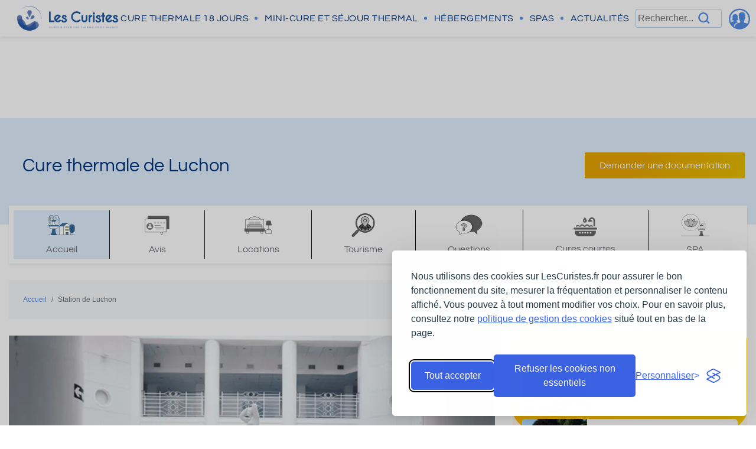

--- FILE ---
content_type: text/html; charset=UTF-8
request_url: https://www.lescuristes.fr/cure-thermale-luchon-44
body_size: 32913
content:

<!DOCTYPE html>
<html lang="fr-FR" prefix="og: http://ogp.me/ns#">
<head>
    <meta charset="utf-8">
    <meta name="viewport" content="width=device-width, initial-scale=1, shrink-to-fit=no">

    <title>Cure thermale de Luchon -  Avis, Infos et Photos</title>
    
    <meta name="description" content="D&eacute;couvrez les thermes et la station thermale de Luchon, en  Midi-Pyrénées, sp&eacute;cialis&eacute;e en Voies respiratoires, Rhumatologie"/> 
    <meta name="keywords" content="Thermes, Cure thermale, station thermale, Luchon, Voies respiratoires, Rhumatologie, Midi-Pyrénées, eau thermale"/>     
    <meta name="robots" content="index, follow, max-snippet:-1, max-image-preview:large, max-video-preview:-1" />
	<link rel="canonical" href="https://www.lescuristes.fr/cure-thermale-luchon-44" />
    
	<meta property="og:locale" content="fr_FR" />
	<meta property="og:type" content="article" />
	<meta property="og:title" content="Cure thermale de Luchon -  Avis, Infos et Photos" />
	<meta property="og:description" content="D&eacute;couvrez les thermes et la station thermale de Luchon, en  Midi-Pyrénées, sp&eacute;cialis&eacute;e en Voies respiratoires, Rhumatologie" />
	<meta property="og:url" content="https://www.lescuristes.fr/cure-thermale-luchon-44" />	
	<meta property="og:site_name" content="LesCuristes.fr" />

    <meta name="author" content="LesCuristes.fr">

	<meta name="twitter:card" content="summary_large_image" />
	<meta name="twitter:site" content="@LesCuristes" />	
			
    
	<meta http-equiv="Cache-control" content="public">

    <!-- Le styles -->
              
	    <!--[if IE]>
	    <meta http-equiv="X-UA-Compatible" content="IE=edge">
	    <![endif]-->

	    <!-- Bootstrap CSS -->
	    <link rel="stylesheet" href="/lib/ext/bootstrap/bootstrap.min.css">

	    <!-- Main CSS -->
				<link rel="stylesheet" href="/css/style.css?1769680566">



		    
	    <!-- GFont -->
	    <link rel="preload" href="/css/fonts/Questrial/Questrial-Regular.ttf" as="font" type="font/ttf" crossorigin="anonymous">

	    <!-- Icon -->
    	<!-- <link href="https://unpkg.com/ionicons@4.5.10-0/dist/css/ionicons.min.css" rel="stylesheet">	    	
    	<script data-cmp-src="https://code.iconify.design/1/1.0.7/iconify.min.js"></script>	  -->

    
    <link rel="shortcut icon" type="images/x-icon" href="/favicon.ico"/>

	<link rel="apple-touch-icon" href="/images/apple-icon/apple-touch-icon.png" />
	<link rel="apple-touch-icon" sizes="57x57" href="/images/apple-icon/apple-touch-icon-57x57.png" />
	<link rel="apple-touch-icon" sizes="72x72" href="/images/apple-icon/apple-touch-icon-72x72.png" />
	<link rel="apple-touch-icon" sizes="76x76" href="/images/apple-icon/apple-touch-icon-76x76.png" />
	<link rel="apple-touch-icon" sizes="114x114" href="/images/apple-icon/apple-touch-icon-114x114.png" />
	<link rel="apple-touch-icon" sizes="120x120" href="/images/apple-icon/apple-touch-icon-120x120.png" />
	<link rel="apple-touch-icon" sizes="144x144" href="/images/apple-icon/apple-touch-icon-144x144.png" />
	<link rel="apple-touch-icon" sizes="152x152" href="/images/apple-icon/apple-touch-icon-152x152.png" />

	<!-- dns-prefetch est plus performant que preconnect pour les scripts chargés en différés sans urgences particulières. 
	Résolution DNS uniquement, TCP et TLS à l'appel = perf++ -->
	<link rel="dns-prefetch" href="https://www.googletagmanager.com">
	<link rel="dns-prefetch" href="https://securepubads.g.doubleclick.net">
	<link rel="dns-prefetch" href="https://adservice.google.com">
	<link rel="dns-prefetch" href="https://adservice.google.fr">
	<link rel="dns-prefetch" href="https://www.gstatic.com">

	<!-- On utilise Cloudinary pour quasiment toutes les pages. On résoud le DNS et on prefetch + on précise au nav le crossorigin pour éviter les CORS. -->
	<link rel="dns-prefetch" href="https://res.cloudinary.com/"> <!-- Résolution DNS anticipée -->
	<link rel="preconnect" href="https://res.cloudinary.com/" crossorigin><!-- Connexion anticipée complète -->
	
	<style>
		@font-face {
			font-family: "Questrial";
			src: url("/css/fonts/Questrial/Questrial-Regular.ttf") format('truetype');
			font-display: swap;
		}	
	</style>		
		
	
	
	
	<!-- <script type="text/javascript" src="https://cache.consentframework.com/js/pa/24882/c/cUrZy/stub" charset="utf-8" defer></script>
	<script type="text/javascript" src="https://choices.consentframework.com/js/pa/24882/c/cUrZy/cmp" charset="utf-8" async></script> -->
	
	<script src="/js/ext/jquery-3.4.1.min.popper.min.bootstrap.4.3.1.min.js"></script>
	
	
	
	<script>
		// On charge tout cela uniquement à la première interaction de l'utilisateur (logique de lazy-on-interaction)
		let interactionTriggered = false;

		(function() {
			window.dataLayer = window.dataLayer || [];
			function gtag() { dataLayer.push(arguments); }
			window.gtag = gtag; // <-- expose gtag globalement afin de pouvoir utiliser l'instance à l'extérieur de l'IIFE pour, par exemple, y ajouter des conversions.

			// 👈 AJOUT : Consent Mode - valeurs par défaut AVANT tout chargement des scripts Google
			gtag('consent', 'default', {
				analytics_storage: 'denied',
				ad_storage: 'denied',
				ad_user_data: 'denied',
				ad_personalization: 'denied'
			});

			// Etape 1 : Google analytics
			function loadGoogleAnalytics() {
				const script = document.createElement('script');
				script.src = 'https://www.googletagmanager.com/gtag/js?id=G-FCFG3XWSM7';
				script.async = true;
				script.onload = () => {
					// La consent default déjà en place sera respectée par gtag
					gtag('js', new Date());

					// GA4
					gtag('config', 'G-FCFG3XWSM7');
					console.log('[PerfCheck] Google Analytics loaded');

					// Conversion / Ads
					gtag('config', 'AW-995534331');
					console.log('[PerfCheck] Google conversion loaded');
				};
				document.head.appendChild(script);
			}

			// Etape 2 : GPT, Googletag et ads
			function loadGPT() {
				const script = document.createElement('script');
				/* GPT est le script qui crée l’objet googletag et ses méthodes (defineSlot, pubads(), etc).*/
				script.src = 'https://www.googletagservices.com/tag/js/gpt.js';
				script.async = true;
				script.onload = () => {
					// Googletag est maintenant défini et initialisé.
					console.log('[PerfCheck] GPT script loaded');
					googletag.cmd.push(function() {
						// Les div avec les id correspondantes doivent exister dans le DOM (load de la pub)
						googletag.defineSlot('/25081347/300*250_header', [[300, 250], [300, 600]], 'div-gpt-ad-1541408997392-0').addService(googletag.pubads());
						googletag.defineSlot('/25081347/728*90_header', [728, 90], 'div-gpt-ad-1541408997392-1').addService(googletag.pubads());
						googletag.defineSlot('/25081347/300*250_footer', [300, 250], 'div-gpt-ad-1541408997392-2').addService(googletag.pubads());

						googletag.pubads().setTargeting('region', ['MP']);

						googletag.pubads().enableLazyLoad();
						googletag.pubads().enableSingleRequest();
						googletag.enableServices();
						console.log('[PerfCheck] GPT services initialisés');

						/* Quand la connexion/interaction utilisateur est trop rapide, le script asynchrone n'a pas le temps de check que l'élément en lazyload est 
						présent dans la fenêtre. On va aller refresh à la main afin d'être sûr que la pub apparaît bien si tout se passe très vite pour l'utilisateur. */
						const slots = googletag.pubads().getSlots();
						if (slots.length > 0) {
							console.log(`[PerfCheck] ${slots.length} slot(s) pub défini(s), on déclenche refresh()`);
							googletag.pubads().refresh(slots);
						} else {
							console.log('[PerfCheck] Aucun slot défini, pas de refresh');
						}
					});
				};

				document.head.appendChild(script);
			}

			function loadAllExternalScripts() {
				if (interactionTriggered) return;
				interactionTriggered = true;
				removeListeners();

				// On initialise googletag.cmd, nécessaire pour GPT.
				window.googletag = window.googletag || {};
				googletag.cmd = googletag.cmd || [];

				// ⚠️ A ce stade, les scripts ne se chargeront qu'en mode "consent mode".
				// Silktide viendra ensuite faire gtag('consent', 'update', { ... })
				// selon le choix de l'utilisateur (analytics + pub).
				loadGoogleAnalytics();
				loadGPT();
			}

			const interactionEvents = ['click', 'scroll', 'mousemove', 'keydown', 'touchstart'];

			function removeListeners() {
				interactionEvents.forEach(event =>
					document.removeEventListener(event, loadAllExternalScripts)
				);
			}

			interactionEvents.forEach(event =>
				document.addEventListener(event, loadAllExternalScripts, { once: true })
			);
		})();
	</script>

	
	
	
</head>
<body  >
	
	<header>
	    <div class="header-top header-top-slim">
	        <a class="blue-banner" href="/" title="LesCuristes.fr">
	            <img src="https://res.cloudinary.com/lescuristes/image/upload/b_auto:predominant,c_pad,w_290/f_auto/q_auto/v1/Divers/a2ntmzp16lgnra8yz3jc?_a=BAAASyEz" alt="Logo LesCuristes.fr" class="logo">
	        </a>
	        <div class="search-field d-block d-md-none">
		        <input class="mobile" type="text" placeholder="Rechercher..." aria-describedby="basic-addon1" autocomplete="off">
				<svg 
xmlns="http://www.w3.org/2000/svg" 
width="740" 
height="840" 
viewBox="0 0 740 840"
role="graphics-symbol"
>
    <title>Rechercher</title>
    <path 
    fill="currentColor"
    d="M734 668q8 9 0 17l-49 49q-3 3-8 3t-8-3L519 584q-50 38-112 55t-133 6q-53-8-99-33t-83-61t-59-85T3 366q-10-79 16-150T96 95t121-76T367 3q53 7 100 30t84 59t62 82t33 100q11 69-6 131t-55 114zM325 557q48 0 90-18t74-50t50-74t18-90t-18-90t-50-74t-74-50t-90-18t-90 18t-73 50t-50 74t-18 90t18 90t50 74t73 50t90 18z" 
    />
</svg>	        </div>
	        <div class="shortcut-navigation full-width pb-2 pt-2">
	            <ul class="list-unstyled d-flex ml-3 mb-0">
					<li><a href="/liste-toutes-les-stations-thermales">Cure thermale 18 jours</span></a></li>
	                <li><a href="/liste-mini-cure-thermale-france">Mini-cure et séjour thermal</a></li>
					<li><a href="/liste-hebergements-pour-cure-thermale">Les hébergements</a></li>
	                <li><a href="/carte-stations-thermale-france">Carte des stations</a></li>
	                <li><a href="/remboursement-cure-thermale">Préparer sa cure</a></li>
	                <li><a href="/liste-spa-bien-etre-station-thermale">Spas</a></li>
	                <li><a href="/actualites/">Actualités</a></li>
	            </ul>
	        </div>
	        <button id="button-menu-burger" type="button" data-target="#menu-burger" title="Afficher le menu du site" class="pb-2">
					<svg 
xmlns="http://www.w3.org/2000/svg" 
width="32" 
height="32" 
viewBox="0 0 24 24"
role="graphics-symbol"
>
    <title>Menu mobile</title>
    <path 
    fill="none" 
    stroke="currentColor" 
    stroke-linecap="round" 
    stroke-linejoin="round" 
    stroke-width="2"
    d="M3 17h18M3 12h18M3 7h18" 
    />
</svg>			</button>
	    </div>

	    
		<div id="menu-collapse" class="header-bottom shadow-sm">
	        <div class="nav-logo">
	            <a href="/">
		            <img src="https://res.cloudinary.com/lescuristes/image/upload/b_auto:predominant,c_pad,w_1000/f_auto/q_auto/v1/divers/ylpyjmzmgvmafdfwe6fv?_a=BAAASyEz" alt="Logo Curistes" class="nav-logo-img show">
		            <img src="https://res.cloudinary.com/lescuristes/image/upload/b_auto:predominant,c_pad,w_300/f_auto/q_auto/v1/divers/tmhxfadclnjexill7ytw?_a=BAAASyEz" alt="Logo Curistes" style="width:50px" class="d-none d-md-block d-lg-none show">
		        </a>
	        </div>
			
	        <nav class="main-navigation">
	            <div class="main-navbar">
	                <ul class="main-navigation-list mx-auto letter-spacing list-unstyled rounded-inline-list mb-0">                
	                    <li class="primary-link menu-trigger" data-target="#cureMenu">
	                        <a href="/liste-toutes-les-stations-thermales" class="text-decoration-none text-uppercase">
								<span>Cure thermale</span> <span class="d-none d-xl-inline">18 jours</span>
							</a>
	                    </li>
						<li class="primary-link menu-trigger" data-target="#minicureMenu">
	                        <a href="/liste-mini-cure-thermale-france" class="text-decoration-none text-uppercase">
								<span>Mini-cure</span> <span class="d-none d-xl-inline">et séjour thermal</span>
							</a>
	                    </li>
	                    <li class="primary-link menu-trigger" data-target="#housingMenu">
	                        <a href="/liste-hebergements-pour-cure-thermale" class="text-decoration-none text-uppercase">Hébergements</a>
	                    </li>
						<li class="primary-link menu-trigger d-none d-xl-block">
	                        <a href="/liste-spa-bien-etre-station-thermale" class="text-decoration-none text-uppercase" title="Liste de tous les spas">Spas</a>
	                    </li>		
	                    <li class="primary-link menu-trigger d-none d-xl-block" data-target="#newsMenu">
	                        <a href="/actualites/" class="text-decoration-none text-uppercase">Actualités</a>
	                    </li>
	                </ul>
	            </div>
	        </nav>
	        <div class="icon-nav d-inline-flex align-items-center h-100">
		        <div class="search-field position-relative">
			        <input type="text" placeholder="Rechercher..." aria-describedby="basic-addon1" autocomplete="off" class="mt-0">
					<svg 
xmlns="http://www.w3.org/2000/svg" 
width="740" 
height="840" 
viewBox="0 0 740 840"
role="graphics-symbol"
>
    <title>Rechercher</title>
    <path 
    fill="currentColor"
    d="M734 668q8 9 0 17l-49 49q-3 3-8 3t-8-3L519 584q-50 38-112 55t-133 6q-53-8-99-33t-83-61t-59-85T3 366q-10-79 16-150T96 95t121-76T367 3q53 7 100 30t84 59t62 82t33 100q11 69-6 131t-55 114zM325 557q48 0 90-18t74-50t50-74t18-90t-18-90t-50-74t-74-50t-90-18t-90 18t-73 50t-50 74t-18 90t18 90t50 74t73 50t90 18z" 
    />
</svg>		        </div>
		        <div id="connexion_espace_proprio_header" style="line-height: 2.5em;" class="mr-0 mr-md-2 p-0 btn no-icon display-search px-0">
	            	<a href="/espacePartenairesLocations/login.php" title="Accès à l'espace propriétaire">
						<div class="svg-image-active-blue">
                            <img src="/images/svg/ionicons/ion-ios-contacts.svg"  class="icons"  style="width: 3em; display: inline-block;"  alt="Accès espace propriétaire" loading="lazy" />						</div>
					</a>
		        </div>
	        </div>
	    </div>

		<!-- Recherche sur l'ensemble du site -->	    
		<div id="searchResultsContainer" class="light-blue-bg"></div>

						<!-- /25081347/728*90_header -->
				<center class="d-none d-lg-block">
					<div id='div-gpt-ad-1541408997392-1' style="margin: 1.5rem;height:90px;"></div>
				</center>
				<center class="d-block d-lg-none">
					<div id='div-gpt-ad-1541408997392-0' style="margin: 1.5rem;width: 300px;height: 250px;"></div>
				</center>			
						<!-- Fin recherche sur l'ensemble du site -->
	
		
	
<!-- silktide consent manager -->
 <link rel="stylesheet" id="silktide-consent-manager-css" href="/lib/ext/cookie-banner/silktide-consent-manager.css">
<script src="/lib/ext/cookie-banner/silktide-consent-manager.js"></script>
<script>
silktideCookieBannerManager.updateCookieBannerConfig({
  background: {
    showBackground: true
  },
  cookieIcon: {
    position: "bottomLeft"
  },
  cookieTypes: [
    {
      id: "necessary",
      name: "Cookies nécessaires",
      description: "<p>Ces cookies, importants pour le fonctionnement de LesCuristes.fr, nous permettent d'améliorer le site et développer nos produits et services</p>",
      required: true,
      onAccept: function() {
        console.log('Cookies nécessaires toujours actifs.');
      }
    },
    {
      id: "analytics",
      name: "Mesure d’audience (statistiques)",
      description: "<p>Ces cookies nous permettent de comprendre comment notre site est utilisé et d’en améliorer le fonctionnement. Ils collectent des informations anonymes telles que le nombre de visiteurs, les pages consultées et le temps passé sur le site.</p>",
      // Pour le RGPD, on met false par défaut : l’utilisateur doit consentir explicitement
      defaultValue: false,
      onAccept: function() {
        // Google Consent Mode v2 – analytics
        gtag('consent', 'update', {
          analytics_storage: 'granted',
        });
        dataLayer.push({
          'event': 'consent_accepted_analytics',
        });
      },
      onReject: function() {
        gtag('consent', 'update', {
          analytics_storage: 'denied',
        });
      }
    },
    {
      id: "advertising",
      name: "Publicité et suivi",
      description: "<p>Ces cookies permettent de proposer des contenus ou publicités personnalisés en fonction de votre navigation et de vos centres d’intérêt. Ils peuvent être déposés par nos partenaires tiers. Sans ces cookies, les annonces seront moins adaptées à votre profil.</p>",
      // Par sécurité, on les considère comme non essentiels → off par défaut
      defaultValue: false,
      onAccept: function() {
        // Google Consent Mode v2 – publicité
        gtag('consent', 'update', {
          ad_storage: 'granted',
          ad_user_data: 'granted',
          ad_personalization: 'granted',
        });
        dataLayer.push({
          'event': 'consent_accepted_advertising',
        });
      },
      onReject: function() {
        gtag('consent', 'update', {
          ad_storage: 'denied',
          ad_user_data: 'denied',
          ad_personalization: 'denied',
        });
      }
    }
  ],
  text: {
    banner: {
      description: "<p>Nous utilisons des cookies sur LesCuristes.fr pour assurer le bon fonctionnement du site, mesurer la fréquentation et personnaliser le contenu affiché. Vous pouvez à tout moment modifier vos choix. Pour en savoir plus, consultez notre <a href=\"/politique_de_gestion_des_cookies\" target=\"_blank\" rel=\"noopener noreferrer\">politique de gestion des cookies</a> situé tout en bas de la page.</p>",
      acceptAllButtonText: "Tout accepter",
      acceptAllButtonAccessibleLabel: "Accepter tous les cookies",
      rejectNonEssentialButtonText: "Refuser les cookies non essentiels",
      rejectNonEssentialButtonAccessibleLabel: "Refuser les cookies non essentiels",
      preferencesButtonText: "Personnaliser",
      preferencesButtonAccessibleLabel: "Ouvrir les préférences de cookies"
    },
    preferences: {
      title: "Personnaliser vos préférences de cookies",
      description: "<p>Nous respectons votre droit à la vie privée. Vous pouvez choisir d’activer ou de désactiver certains types de cookies. Vos choix seront appliqués sur l’ensemble du site lescuristes.fr et vous pourrez les modifier à tout moment via notre centre de gestion des cookies situé tout en bas de la page.</p>",
      creditLinkText: "Obtenir ce bandeau gratuitement",
      creditLinkAccessibleLabel: "Obtenir ce bandeau de gestion des cookies gratuitement"
    }
  }
});

</script><div class="cure-bg repeat-waves-bg light-waves" itemscope itemtype="http://schema.org/MedicalBusiness">
	<meta itemprop="address" content="Cr des Quinconces, 31110 Bagnères-de-Luchon" />
	<div id="bloc_top_menu" class="container menu-scroll-scotche d-flex align-items-center justify-content-between">
					<h1 class="highlight-fixed-title col-xl-9 ml-2 mt-1 h2 mt-2 mt-lg-0 spa " itemprop="name">Cure thermale de Luchon</h1>
			
        <div class="d-flex flex-column float-right highlight-fixed-button">
	        
            				<button 
				type="button" 
				data-idStation="44" 
				class="btn btn-yellow mb-2 mr-1 float-right no-icon documentation-station btn-demande-documentation">
					Demander une documentation
				</button>
				        </div>        
					
    </div>
</div>


<div class="container">
	<div class="row">
		<div class="col-12">
			<ul class="d-flex list-unstyled single-navigation shadow-sm mb-1">
				<li class="active">
					<a href="/cure-thermale-luchon-44" class="d-flex flex-column text-decoration-none">
						<div><img src="https://res.cloudinary.com/lescuristes/image/upload/v1/divers/umig5dzls98qef6y8usk?_a=BAAASyEz" alt="Fiche de la cure de Luchon" width="50" height="50"></div>
						<span class="d-none d-md-block">Accueil</span>
					</a>
				</li>
				<li class="">
					<a href="/avis-cure-thermale-luchon_44" class="d-flex flex-column text-decoration-none">
						<div><img src="https://res.cloudinary.com/lescuristes/image/upload/v1/divers/n1pi7elsb892eupm5juu?_a=BAAASyEz" alt="Les avis pour la cure de Luchon" width="50" height="50"></div>
						<span class="d-none d-md-block">Avis</span>
					</a>
				</li>
				<li class="">
					<a href="/location-cure-thermale-luchon_44" class="d-flex flex-column text-decoration-none">
						<div><img src="https://res.cloudinary.com/lescuristes/image/upload/v1/divers/i79d8ehsxi7rd5vvmmol?_a=BAAASyEz" alt="Les locations pour la cure de Luchon" width="50" height="50"></div>
						<span class="d-none d-md-block">Locations</span>
					</a>
				</li>
								
				<li class="">
					<a href="/que-faire-a-luchon_44" class="d-flex flex-column text-decoration-none">
						<div><img src="https://res.cloudinary.com/lescuristes/image/upload/v1/divers/y84813sriwkyhlylykf5?_a=BAAASyEz" alt="Que Faire à Luchon" width="50" height="50"></div>
						<span class="d-none d-md-block">Tourisme</span>
					</a>
				</li>
							<li class="">
					<a href="/questions-cure-thermale-luchon_44" class="d-flex flex-column text-decoration-none">
						<div><img src="https://res.cloudinary.com/lescuristes/image/upload/v1/divers/txtyhj9qiqeuucyqeh0m?_a=BAAASyEz" alt="les questions pour la cure de Luchon" width="50" height="50"></div>
						<span class="d-none d-md-block">Questions</span>
					</a>
				</li>
									<li class="">
						<a href="liste-mini-cure-thermale-luchon_44" class="d-flex flex-column text-decoration-none">
							<div>
								<img alt="les questions pour la cure deLuchon" style="padding-top: 12px; padding-bottom: 5px; padding-left: 5px; padding-right: 5px;" loading="lazy" src="https://res.cloudinary.com/lescuristes/image/upload/b_auto:predominant,c_pad,h_100/f_auto/q_auto/v1/divers/ap1lue6xzixklhujvt3m?_a=BAAASyEz">							</div>
							<span class="d-none d-md-block">Cures courtes</span>
						</a>
					</li>
									
				<li class="">
					<a href="/spa-thermal-bien-etre-spa-et-espace-thermoludique-ressources--vous-des-thermes-de-luchon_95" title="Le spa Spa et Espace thermoludique Ressources & Vous des Thermes de Luchon" class="d-flex flex-column text-decoration-none">
						<div><img src="https://res.cloudinary.com/lescuristes/image/upload/v1/divers/scofog9pi9xabjfgx5v7?_a=BAAASyEz" alt="Le spa Spa et Espace thermoludique Ressources & Vous des Thermes de Luchon" width="50" height="50"></div>
						<span class="d-none d-md-block">SPA</span>
					</a>
				</li>
							</ul>
		</div>
	</div>
	
	<nav id="breadcrumb-LC" aria-label="breadcrumb" class="pt-4 pb-4 mt-4 d-flex align-items-center">
	  <ol class="breadcrumb text-small ml-4 me-4 mb-0 p-0">
	    <li class="breadcrumb-item"><a href="/" title="Accueil du site LesCuristes.fr">Accueil</a></li>
	<li class="breadcrumb-item active" aria-current="page">Station de Luchon</li>	    
	  </ol>
	</nav>	
</div>



<script>
		var station = {id:44};
</script>	

<!-- CONTENT ROW -->
<div class="container py-1 mt-4 pt-0">
    <div class="row">

        <!-- MAIN -->
        <div class="col-lg-8">
	        	
		<div id="carousel-356" class="carousel slide carousel-fade carousel_avec_video">
			<ol class="carousel-indicators">
								<li data-target="#carousel-356" data-slide-to="0" class="active"></li>
								<li data-target="#carousel-356" data-slide-to="1" ></li>
								<li data-target="#carousel-356" data-slide-to="2" ></li>
								<li data-target="#carousel-356" data-slide-to="3" ></li>
								<li data-target="#carousel-356" data-slide-to="4" ></li>
								<li data-target="#carousel-356" data-slide-to="5" ></li>
								<li data-target="#carousel-356" data-slide-to="6" ></li>
								<li data-target="#carousel-356" data-slide-to="7" ></li>
								<li data-target="#carousel-356" data-slide-to="8" ></li>
						</ol>
			
			<div class="carousel-inner" role="list">
									<div class="carousel-item active" role="listitem">
												<a class="view" data-toggle="modal" data-target="#zoom_box" rel="nofollow">
							<img class="show_over_600" style="max-width: 100%;" alt="Photo 1" src="https://res.cloudinary.com/lescuristes/image/upload/if_ar_lt_1.0/b_auto,c_pad,h_600,w_900/if_else/c_fill,g_auto,h_600,w_900/if_end/f_auto/q_auto/v1/stations/stations/station_44_BgCqnJ5Lws?_a=BAAASyEz">							<img class="show_under_600" style="max-width: 100%;" alt="Photo 1" loading="lazy" src="https://res.cloudinary.com/lescuristes/image/upload/if_ar_lt_1.0/b_auto,c_pad,h_400,w_500/if_else/c_fill,g_auto,h_400,w_500/if_end/f_auto/q_auto/v1/stations/stations/station_44_BgCqnJ5Lws?_a=BAAASyEz">						</a>
						<div class="carousel-caption">
							<p></p>
						</div>
					</div>
										<div class="carousel-item " role="listitem">
												<a class="view" data-toggle="modal" data-target="#zoom_box" rel="nofollow">
							<img class="show_over_600" style="max-width: 100%;" alt="Photo 2" src="https://res.cloudinary.com/lescuristes/image/upload/if_ar_lt_1.0/b_auto,c_pad,h_600,w_900/if_else/c_fill,g_auto,h_600,w_900/if_end/f_auto/q_auto/v1/stations/stations/station_44_SVITnpJK4g?_a=BAAASyEz">							<img class="show_under_600" style="max-width: 100%;" alt="Photo 2" loading="lazy" src="https://res.cloudinary.com/lescuristes/image/upload/if_ar_lt_1.0/b_auto,c_pad,h_400,w_500/if_else/c_fill,g_auto,h_400,w_500/if_end/f_auto/q_auto/v1/stations/stations/station_44_SVITnpJK4g?_a=BAAASyEz">						</a>
						<div class="carousel-caption">
							<p></p>
						</div>
					</div>
										<div class="carousel-item " role="listitem">
												<a class="view" data-toggle="modal" data-target="#zoom_box" rel="nofollow">
							<img class="show_over_600" style="max-width: 100%;" alt="Photo 3" src="https://res.cloudinary.com/lescuristes/image/upload/if_ar_lt_1.0/b_auto,c_pad,h_600,w_900/if_else/c_fill,g_auto,h_600,w_900/if_end/f_auto/q_auto/v1/stations/stations/station_44_UQMcXKQ6em?_a=BAAASyEz">							<img class="show_under_600" style="max-width: 100%;" alt="Photo 3" loading="lazy" src="https://res.cloudinary.com/lescuristes/image/upload/if_ar_lt_1.0/b_auto,c_pad,h_400,w_500/if_else/c_fill,g_auto,h_400,w_500/if_end/f_auto/q_auto/v1/stations/stations/station_44_UQMcXKQ6em?_a=BAAASyEz">						</a>
						<div class="carousel-caption">
							<p></p>
						</div>
					</div>
										<div class="carousel-item " role="listitem">
												<a class="view" data-toggle="modal" data-target="#zoom_box" rel="nofollow">
							<img class="show_over_600" style="max-width: 100%;" alt="Photo 4" src="https://res.cloudinary.com/lescuristes/image/upload/if_ar_lt_1.0/b_auto,c_pad,h_600,w_900/if_else/c_fill,g_auto,h_600,w_900/if_end/f_auto/q_auto/v1/stations/stations/station_44_GbU0R5zPrP?_a=BAAASyEz">							<img class="show_under_600" style="max-width: 100%;" alt="Photo 4" loading="lazy" src="https://res.cloudinary.com/lescuristes/image/upload/if_ar_lt_1.0/b_auto,c_pad,h_400,w_500/if_else/c_fill,g_auto,h_400,w_500/if_end/f_auto/q_auto/v1/stations/stations/station_44_GbU0R5zPrP?_a=BAAASyEz">						</a>
						<div class="carousel-caption">
							<p></p>
						</div>
					</div>
										<div class="carousel-item " role="listitem">
												<a class="view" data-toggle="modal" data-target="#zoom_box" rel="nofollow">
							<img class="show_over_600" style="max-width: 100%;" alt="Photo 5" src="https://res.cloudinary.com/lescuristes/image/upload/if_ar_lt_1.0/b_auto,c_pad,h_600,w_900/if_else/c_fill,g_auto,h_600,w_900/if_end/f_auto/q_auto/v1/stations/stations/station_44_jiscS6osc3?_a=BAAASyEz">							<img class="show_under_600" style="max-width: 100%;" alt="Photo 5" loading="lazy" src="https://res.cloudinary.com/lescuristes/image/upload/if_ar_lt_1.0/b_auto,c_pad,h_400,w_500/if_else/c_fill,g_auto,h_400,w_500/if_end/f_auto/q_auto/v1/stations/stations/station_44_jiscS6osc3?_a=BAAASyEz">						</a>
						<div class="carousel-caption">
							<p></p>
						</div>
					</div>
										<div class="carousel-item " role="listitem">
												<a class="view" data-toggle="modal" data-target="#zoom_box" rel="nofollow">
							<img class="show_over_600" style="max-width: 100%;" alt="Photo 6" src="https://res.cloudinary.com/lescuristes/image/upload/if_ar_lt_1.0/b_auto,c_pad,h_600,w_900/if_else/c_fill,g_auto,h_600,w_900/if_end/f_auto/q_auto/v1/stations/stations/station_44_WsoEvRhBE5?_a=BAAASyEz">							<img class="show_under_600" style="max-width: 100%;" alt="Photo 6" loading="lazy" src="https://res.cloudinary.com/lescuristes/image/upload/if_ar_lt_1.0/b_auto,c_pad,h_400,w_500/if_else/c_fill,g_auto,h_400,w_500/if_end/f_auto/q_auto/v1/stations/stations/station_44_WsoEvRhBE5?_a=BAAASyEz">						</a>
						<div class="carousel-caption">
							<p></p>
						</div>
					</div>
										<div class="carousel-item " role="listitem">
												<a class="view" data-toggle="modal" data-target="#zoom_box" rel="nofollow">
							<img class="show_over_600" style="max-width: 100%;" alt="Photo 7" src="https://res.cloudinary.com/lescuristes/image/upload/if_ar_lt_1.0/b_auto,c_pad,h_600,w_900/if_else/c_fill,g_auto,h_600,w_900/if_end/f_auto/q_auto/v1/stations/stations/station_44_G8RiJtVuD1?_a=BAAASyEz">							<img class="show_under_600" style="max-width: 100%;" alt="Photo 7" loading="lazy" src="https://res.cloudinary.com/lescuristes/image/upload/if_ar_lt_1.0/b_auto,c_pad,h_400,w_500/if_else/c_fill,g_auto,h_400,w_500/if_end/f_auto/q_auto/v1/stations/stations/station_44_G8RiJtVuD1?_a=BAAASyEz">						</a>
						<div class="carousel-caption">
							<p></p>
						</div>
					</div>
										<div class="carousel-item " role="listitem">
												<a class="view" data-toggle="modal" data-target="#zoom_box" rel="nofollow">
							<img class="show_over_600" style="max-width: 100%;" alt="Photo 8" src="https://res.cloudinary.com/lescuristes/image/upload/if_ar_lt_1.0/b_auto,c_pad,h_600,w_900/if_else/c_fill,g_auto,h_600,w_900/if_end/f_auto/q_auto/v1/stations/stations/station_44_Iy4htSniN3?_a=BAAASyEz">							<img class="show_under_600" style="max-width: 100%;" alt="Photo 8" loading="lazy" src="https://res.cloudinary.com/lescuristes/image/upload/if_ar_lt_1.0/b_auto,c_pad,h_400,w_500/if_else/c_fill,g_auto,h_400,w_500/if_end/f_auto/q_auto/v1/stations/stations/station_44_Iy4htSniN3?_a=BAAASyEz">						</a>
						<div class="carousel-caption">
							<p></p>
						</div>
					</div>
										<div class="carousel-item " role="listitem">
												<a class="view" data-toggle="modal" data-target="#zoom_box" rel="nofollow">
							<img class="show_over_600" style="max-width: 100%;" alt="Photo 9" src="https://res.cloudinary.com/lescuristes/image/upload/if_ar_lt_1.0/b_auto,c_pad,h_600,w_900/if_else/c_fill,g_auto,h_600,w_900/if_end/f_auto/q_auto/v1/stations/stations/station_44_DcSGGpsw8o?_a=BAAASyEz">							<img class="show_under_600" style="max-width: 100%;" alt="Photo 9" loading="lazy" src="https://res.cloudinary.com/lescuristes/image/upload/if_ar_lt_1.0/b_auto,c_pad,h_400,w_500/if_else/c_fill,g_auto,h_400,w_500/if_end/f_auto/q_auto/v1/stations/stations/station_44_DcSGGpsw8o?_a=BAAASyEz">						</a>
						<div class="carousel-caption">
							<p></p>
						</div>
					</div>
							
			</div>
		
			<a class="carousel-control-prev" href="#carousel-356" role="button" data-slide="prev">
				<div class="circle-arrow d-flex align-items-center justify-content-center p-3">
					<span class="carousel-control-prev-icon" aria-hidden="true"></span>
					<span class="sr-only">Précedent</span>
				</div>
			</a>
			<a class="carousel-control-next" href="#carousel-356" role="button" data-slide="next">
				<div class="circle-arrow d-flex align-items-center justify-content-center p-3">
					<span class="carousel-control-next-icon" aria-hidden="true"></span>
					<span class="sr-only">Suivant</span>
				</div>
			</a>
		</div>

		<!-- Modal de zoom des photos -->
		<div id="zoom_box" class="modal" tabindex="-1" role="dialog">
			<div class="modal-dialog modal-dialog-centered modal-xl" role="document">
				<div class="modal-content">
					<div class="modal-header">
						<button type="button" class="close" data-dismiss="modal" aria-label="Close">
							<span aria-hidden="true">&times;</span>
						</button>
					</div>
					<div class="modal-body">
						<div id="zoom_box_carousel" class="carousel slide carousel-fade" data-ride="carousel" data-interval="false">
							<ol class="carousel-indicators">
																	<li data-target="#zoom_box_carousel" data-slide-to="0" class="active"></li>
																		<li data-target="#zoom_box_carousel" data-slide-to="1" class=""></li>
																		<li data-target="#zoom_box_carousel" data-slide-to="2" class=""></li>
																		<li data-target="#zoom_box_carousel" data-slide-to="3" class=""></li>
																		<li data-target="#zoom_box_carousel" data-slide-to="4" class=""></li>
																		<li data-target="#zoom_box_carousel" data-slide-to="5" class=""></li>
																		<li data-target="#zoom_box_carousel" data-slide-to="6" class=""></li>
																		<li data-target="#zoom_box_carousel" data-slide-to="7" class=""></li>
																		<li data-target="#zoom_box_carousel" data-slide-to="8" class=""></li>
																</ol>

							<div class="carousel-inner">
																<span class="lds-dual-ring"></span>
							</div>

							<a class="carousel-control-prev" href="#zoom_box_carousel" role="button" data-slide="prev">
								<span class="carousel-control-prev-icon" aria-hidden="true"></span>
								<span class="sr-only">Précédent</span>
							</a>
							<a class="carousel-control-next" href="#zoom_box_carousel" role="button" data-slide="next">
								<span class="carousel-control-next-icon" aria-hidden="true"></span>
								<span class="sr-only">Suivant</span>
							</a>
						</div>
					</div>
					<div class="modal-footer">
						<button type="button" class="btn btn-primary no-icon" data-dismiss="modal">Fermer</button>
					</div>
				</div>
			</div>
		</div>

		
            <div class="row pt-4">
                <div class="col-12 pb-4">
		            <h2 class="line-title">Description de la station thermale</h2>
		            <p itemprop="description"><p>La <strong>station thermale Bagnères de Luchon</strong> (également nommé <strong>Luchon</strong>) est située dans le département de la Haute-Garonne et la région Midi Pyrénées.</p>
<p>Au coeur des Pyrénées, la <strong>station thermale de Luchon</strong> se niche dans un paysage majestueux. Entourée des sommets les plus connus, Luchon est une destination qui attire les curistes, les randonneurs, les skieurs et tous les amateurs de sports d‘eau-vive,..</p></p> 
                </div>
            </div>
            
			            
            
            <div class="row mt-0 mt-lg-3">
                <div class="col-12 col-md-5 mt-3 mt-md-0">

                    <h5 class="line-title">Orientations traitées :</h5>
                    <ul class="list-group list-group-flush liste-orientation">
					<li class="list-group-item pt-1 pl-1"><a href="/cure-thermale/voies-respiratoires" data-toggle="tooltip" data-placement="top" title="Voies respiratoires"><img src="https://res.cloudinary.com/lescuristes/image/upload/b_auto:predominant,c_pad,w_150/e_improve:30/f_auto/q_auto/v1/divers/respiratoires?_a=AAAMiGX" class="treatment-icon mr-2" width="30" height="30" alt="Voies respiratoires">Voies respiratoires</a></li><li class="list-group-item pt-1 pl-1"><a href="/cure-thermale/rhumatologie" data-toggle="tooltip" data-placement="top" title="Rhumatologie"><img src="https://res.cloudinary.com/lescuristes/image/upload/b_auto:predominant,c_pad,w_150/e_improve:30/f_auto/q_auto/v1/divers/rhumatologie?_a=AAAMiGX" class="treatment-icon mr-2" width="30" height="30" alt="Rhumatologie">Rhumatologie</a></li>                    </ul>
                    
                </div>
	                <div class="col-12 col-md-4">
	                
					<h5 class="line-title">Nature des eaux :</h5>
					<p>eaux hyperthermales sulfurées sodiques</p>

                </div>
                <div class="col-12 col-md-3 text-center">
	                
										<a href="/actualites/la-certification-aquacert-haccp-dans-le-milieu-thermal/" target="_blank">
							<img src="/images/divers/aquacert.png" width="150" alt="Logo Aquacert"/>
						</a>
								
                </div>
            </div>                    

            <div class="row py-4">
                <div class="col-12 col-md-5 mt-3 mt-md-0">					
					<h5 class="line-title">Informations pratiques :</h5>
                    <p class="mb-0">Adresse : <a href="https://www.google.fr/maps/place/Cr des Quinconces, 31110 Bagnères-de-Luchon" itemprop="address" target="_blank" alt="Position de la cure sur le site Google Maps">Cr des Quinconces, 31110 Bagnères-de-Luchon</a></p>
					<p class="mb-0">Région : 
												<a href="/station-thermale-thermes-cure-midi-pyrenees" title="Voir toutes les cures en Midi-Pyrénées">Midi-Pyrénées</a>
					</p>
                    <p class="mb-0">Gare la plus proche : Luchon</p>
					
					                </div>

				<div class="col-12 col-md-6 mt-3 mt-md-0 justify-content-center align-items-center">				
					<h5 class="line-title">Accessibilité :</h5>
											<p>Aucune information disponible.</p>
										</div>
		
                <div class="col-12 col-md-7 mt-3">				
					<h5 class="line-title">Remboursement d'une cure :</h5>
					<p>
						Votre mutuelle santé peut prendre en charge la partie non remboursée de votre cure thermale selon vos conditions de souscription, pour plus d'informations, visitez notre page dédiée.
						<a href="/remboursement-cure-thermale" target="_blank" role="button" onClick="ga('send', 'event', {'bouton-mutuelle', 'fiche_station', '44'});">Plus d'informations</a>
					</p>	
                </div>
            </div>
            
            <div class="row mt-3">
                <div class="col-12 col-md-5">

                    <h5 class="line-title">Dates d'ouverture :</h5>
                    <p class="mb-0">
	                <dl><dt>Saison 2026</dt><dd class='ml-2' title='Dates ouverture de la station 2026'>Du 02/03/2026 au 14/11/2026</dd></dl>	                </p>
                    
                    <br>
                  
                </div>
                <div class="col-12 col-md-7 mt-3 mt-md-0">
	               							<a href="http://www.thermes-luchon.fr" itemprop="url" target="_blank" data-idstation="44" 
							class="btn btn-border btn-block mb-2 lien-siteInternetStation">
								Voir le site internet
							</a>
								                    <button type="button" itemprop="telephone"  data-idstation="44" 
						class="btn btn-border phone-icon btn-block mb-2 btn-numeroStation" 
						onclick="this.innerHTML = '0561945252'">
							Voir le numéro de téléphone
						</button> 
													<button type="button" data-idstation="44" 
							class="btn btn-border mail-icon btn-block btn-emailStation" 
							onclick="this.innerHTML = 'contact@thermes-luchon.fr'">
								Voir l'adresse e-mail
							</button> 
							                </div>
            </div> 
			
            			
	
			<div class="row mt-3 mt-md-3 mb-2 mb-md-2 mx-2 mx-md-0">
				<h2 class="line-title mt-2">Les avis des curistes sur cet établissement</h2>
	            <div class="border col-12 rounded p-1 p-md-4" itemscope itemtype="http://schema.org/Place">
		           	<meta itemprop="name" content="Luchon">
		           		            
	                <div class="row align-items-center"  itemprop="aggregateRating" itemscope itemtype="http://schema.org/AggregateRating">
						
						<div itemprop="itemReviewed" itemscope itemtype="http://schema.org/LocalBusiness">
							<meta itemprop="name" content="Luchon">
							<meta itemprop="telephone" content="0561945252">
														<meta itemprop="image" content="https://res.cloudinary.com/lescuristes/image/upload/b_auto:predominant,c_pad,w_350/f_auto/q_auto/v1/stations/stations/station_44_BgCqnJ5Lws?_a=BAAASyEz">
						</div>
										<meta itemprop="ratingValue" content="3.94">
						<meta itemprop="reviewCount" content="173">
						
	                    <div class="col-md-6 col-xl-3 text-center">
	                        <div class="stars-container text-huge">
	                            <span class="text-yellow">3.94</span>
								<div class="stars-container"><img src="/images/svg/ionicons/ion-ios-star.svg"  alt="Icone étoile allumée"  width="21"  height="21" loading="lazy" /><img src="/images/svg/ionicons/ion-ios-star.svg"  alt="Icone étoile allumée"  width="21"  height="21" loading="lazy" /><img src="/images/svg/ionicons/ion-ios-star.svg"  alt="Icone étoile allumée"  width="21"  height="21" loading="lazy" /><img src="/images/svg/ionicons/ion-ios-star-outline.svg"  alt="Icone étoile éteinte"  width="21"  height="21" loading="lazy" /><img src="/images/svg/ionicons/ion-ios-star-outline.svg"  alt="Icone étoile éteinte"  width="21"  height="21" loading="lazy" /></div>	                        </div>
	                        <p class="text-small text-light-grey">(basé sur 173 avis)</p>
	                    </div>
	                    <div class="col-md-6 col-xl-5">
	                        <ul class="list-unstyled">
	                            <li class="d-flex justify-content-between mb-2">
	                                <div class="d-flex align-items-center">
										<span class="mr-2">
											<svg 
aria-hidden="true" 
focusable="false" 
viewBox="0 0 512 512"
style="transform: rotate(180deg);" 
class="blue-icon"
xmlns="http://www.w3.org/2000/svg"
>
    <path 
    fill="currentColor" 
    stroke-linecap="round" 
    stroke-linejoin="round"
    d="M 261.064 408.279 L 417.064 283.279 C 418.064 282.279 418.064 281.279 418.064 280.279 L 418.064 50.279 C 418.064 49.279 417.064 48.279 416.064 48.279 L 308.064 48.279 C 307.064 48.279 306.064 49.279 306.064 50.279 L 306.064 190.279 C 306.064 191.279 305.064 192.279 304.064 192.279 L 212.064 192.279 C 211.064 192.279 210.064 191.279 210.064 190.279 L 210.064 50.279 C 210.064 49.279 209.064 48.279 208.064 48.279 L 100.064 48.279 C 99.064 48.279 98.064 49.279 98.064 50.279 L 98.064 280.279 C 98.064 281.279 99.064 282.279 100.064 283.279 L 256.064 408.279 C 258.064 409.279 259.064 409.279 261.064 408.279 Z M 461.064 308.279 C 464.064 306.279 466.064 302.279 466.064 298.279 C 466.064 294.279 465.064 290.279 462.064 287.279 C 459.064 284.279 456.064 283.279 452.064 283.279 C 449.064 283.279 445.064 284.279 443.064 286.279 L 259.064 433.279 L 258.064 434.279 L 257.064 433.279 L 73.064 285.279 C 71.064 283.279 67.064 282.279 64.064 282.279 C 60.064 282.279 57.064 283.279 54.064 286.279 C 51.064 289.279 50.064 293.279 50.064 297.279 C 50.064 301.279 52.064 305.279 55.064 307.279 L 98.064 342.279 L 98.064 434.279 C 98.064 435.279 99.064 436.279 100.064 436.279 L 160.064 436.279 C 161.064 436.279 162.064 435.279 162.064 434.279 L 162.064 392.279 L 244.064 459.279 C 248.064 462.279 253.064 464.279 258.064 464.279 C 263.064 464.279 268.064 462.279 272.064 459.279 L 461.064 308.279 Z"
    style="paint-order: fill; vector-effect: non-scaling-stroke; transform:"
    ></path>
</svg>										</span>
										Infrastructure
	                                </div>
	                                <div class="stars-container">
	                                    <div class="stars-container"><img src="/images/svg/ionicons/ion-ios-star.svg"  alt="Icone étoile allumée"  width="21"  height="21" loading="lazy" /><img src="/images/svg/ionicons/ion-ios-star.svg"  alt="Icone étoile allumée"  width="21"  height="21" loading="lazy" /><img src="/images/svg/ionicons/ion-ios-star.svg"  alt="Icone étoile allumée"  width="21"  height="21" loading="lazy" /><img src="/images/svg/ionicons/ion-ios-star-outline.svg"  alt="Icone étoile éteinte"  width="21"  height="21" loading="lazy" /><img src="/images/svg/ionicons/ion-ios-star-outline.svg"  alt="Icone étoile éteinte"  width="21"  height="21" loading="lazy" /></div>	                                </div>
	                            </li>
	                            <li class="d-flex justify-content-between mb-2">
	                                <div class="d-flex align-items-center">
	                                    <span class="mr-2">
											<svg 
aria-hidden="true" 
focusable="false" 
viewBox="0 0 384 384" 
style="transform: rotate(180deg);" 
class="blue-icon"
xmlns="http://www.w3.org/2000/svg"
>
    <path 
    fill="currentColor" 
    stroke-linecap="round" 
    stroke-linejoin="round"
    d="M384 10c1 -5 -3 -10 -8 -10h-368c-5 0 -9 5 -8 10c7 32 49 47 63 52c16 6 38 7 52 10c8 2 20 6 24 11s1 49 1 49s-7 12 -11 22s-8 38 -8 38s-8 0 -11 14c-3 16 -9 22 -8 34s7 11 7 11s-6 16 -7 51c-1 41 31 82 90 82c58 0 91 -41 90 -82c-1 -35 -7 -51 -7 -51s6 1 7 -11
s-5 -18 -8 -34c-3 -14 -11 -14 -11 -14s-4 -28 -8 -38s-12 -22 -12 -22s-2 -44 2 -49s16 -9 24 -11c14 -3 36 -4 52 -10c14 -5 56 -20 63 -52z"
    style="paint-order: fill; vector-effect: non-scaling-stroke;"
    ></path>
</svg>										</span> 
										Personnel
	                                </div>
	                                <div class="stars-container">
	                                    <div class="stars-container"><img src="/images/svg/ionicons/ion-ios-star.svg"  alt="Icone étoile allumée"  width="21"  height="21" loading="lazy" /><img src="/images/svg/ionicons/ion-ios-star.svg"  alt="Icone étoile allumée"  width="21"  height="21" loading="lazy" /><img src="/images/svg/ionicons/ion-ios-star.svg"  alt="Icone étoile allumée"  width="21"  height="21" loading="lazy" /><img src="/images/svg/ionicons/ion-ios-star.svg"  alt="Icone étoile allumée"  width="21"  height="21" loading="lazy" /><img src="/images/svg/ionicons/ion-ios-star-outline.svg"  alt="Icone étoile éteinte"  width="21"  height="21" loading="lazy" /></div>	                                </div>
	                            </li>
	                            <li class="d-flex justify-content-between mb-2">
	                                <div class="d-flex align-items-center">
										<span class="mr-2">
											<svg 
aria-hidden="true" 
focusable="false" 
viewBox="0 0 320 320" 
style="transform: rotate(360deg);" 
class="blue-icon"
xmlns="http://www.w3.org/2000/svg"
>
    <path 
    fill="currentColor" 
    stroke-linecap="round" 
    stroke-linejoin="round"
    d="M 81.54 274.304 C 74.239 274.304 68.399 279.6 68.399 286.223 C 68.399 292.842 74.239 298.139 81.54 298.139 L 242.16 298.139 C 249.461 298.139 255.303 292.842 255.303 286.223 C 255.303 279.6 249.461 274.304 242.16 274.304 L 81.54 274.304 Z M 265.524 261.063 C 272.825 261.063 278.665 255.767 278.665 249.144 C 278.665 243.187 273.555 237.891 266.982 237.229 L 266.982 38.604 C 266.982 29.996 258.953 22.714 249.461 22.714 L 185.214 22.714 C 182.293 22.714 179.373 25.362 179.373 28.011 L 179.373 54.494 C 179.373 57.142 176.453 59.79 173.532 59.79 L 150.168 59.79 C 147.248 59.79 144.329 57.142 144.329 54.494 L 144.329 28.011 C 144.329 25.362 141.408 22.714 138.488 22.714 L 74.239 22.714 C 64.748 22.714 56.716 29.996 56.716 38.604 L 56.716 237.229 C 50.145 237.891 45.035 243.187 45.035 249.144 C 45.035 255.767 50.877 261.063 58.178 261.063 L 265.524 261.063 Z M 115.125 86.274 L 115.125 96.866 C 115.125 99.516 112.204 102.164 109.284 102.164 L 97.602 102.164 C 94.682 102.164 91.761 99.516 91.761 96.866 L 91.761 86.274 C 91.761 83.625 94.682 80.977 97.602 80.977 L 109.284 80.977 C 112.204 80.977 115.125 83.625 115.125 86.274 Z M 115.125 128.646 L 115.125 139.24 C 115.125 141.889 112.204 144.535 109.284 144.535 L 97.602 144.535 C 94.682 144.535 91.761 141.889 91.761 139.24 L 91.761 128.646 C 91.761 126 94.682 123.35 97.602 123.35 L 109.284 123.35 C 112.204 123.35 115.125 126 115.125 128.646 Z M 115.125 171.021 L 115.125 181.612 C 115.125 184.261 112.204 186.91 109.284 186.91 L 97.602 186.91 C 94.682 186.91 91.761 184.261 91.761 181.612 L 91.761 171.021 C 91.761 168.372 94.682 165.723 97.602 165.723 L 109.284 165.723 C 112.204 165.723 115.125 168.372 115.125 171.021 Z M 115.125 213.392 L 115.125 223.985 C 115.125 226.635 112.204 229.281 109.284 229.281 L 97.602 229.281 C 94.682 229.281 91.761 226.635 91.761 223.985 L 91.761 213.392 C 91.761 210.745 94.682 208.096 97.602 208.096 L 109.284 208.096 C 112.204 208.096 115.125 210.745 115.125 213.392 Z M 173.532 86.274 L 173.532 96.866 C 173.532 99.516 170.612 102.164 167.691 102.164 L 156.01 102.164 C 153.091 102.164 150.168 99.516 150.168 96.866 L 150.168 86.274 C 150.168 83.625 153.091 80.977 156.01 80.977 L 167.691 80.977 C 170.612 80.977 173.532 83.625 173.532 86.274 Z M 173.532 128.646 L 173.532 139.24 C 173.532 141.889 170.612 144.535 167.691 144.535 L 156.01 144.535 C 153.091 144.535 150.168 141.889 150.168 139.24 L 150.168 128.646 C 150.168 126 153.091 123.35 156.01 123.35 L 167.691 123.35 C 170.612 123.35 173.532 126 173.532 128.646 Z M 173.532 171.021 L 173.532 181.612 C 173.532 184.261 170.612 186.91 167.691 186.91 L 156.01 186.91 C 153.091 186.91 150.168 184.261 150.168 181.612 L 150.168 171.021 C 150.168 168.372 153.091 165.723 156.01 165.723 L 167.691 165.723 C 170.612 165.723 173.532 168.372 173.532 171.021 Z M 173.532 213.392 L 173.532 223.985 C 173.532 226.635 170.612 229.281 167.691 229.281 L 156.01 229.281 C 153.091 229.281 150.168 226.635 150.168 223.985 L 150.168 213.392 C 150.168 210.745 153.091 208.096 156.01 208.096 L 167.691 208.096 C 170.612 208.096 173.532 210.745 173.532 213.392 Z M 231.939 86.274 L 231.939 96.866 C 231.939 99.516 229.018 102.164 226.099 102.164 L 214.416 102.164 C 211.496 102.164 208.577 99.516 208.577 96.866 L 208.577 86.274 C 208.577 83.625 211.496 80.977 214.416 80.977 L 226.099 80.977 C 229.018 80.977 231.939 83.625 231.939 86.274 Z M 231.939 128.646 L 231.939 139.24 C 231.939 141.889 229.018 144.535 226.099 144.535 L 214.416 144.535 C 211.496 144.535 208.577 141.889 208.577 139.24 L 208.577 128.646 C 208.577 126 211.496 123.35 214.416 123.35 L 226.099 123.35 C 229.018 123.35 231.939 126 231.939 128.646 Z M 231.939 171.021 L 231.939 181.612 C 231.939 184.261 229.018 186.91 226.099 186.91 L 214.416 186.91 C 211.496 186.91 208.577 184.261 208.577 181.612 L 208.577 171.021 C 208.577 168.372 211.496 165.723 214.416 165.723 L 226.099 165.723 C 229.018 165.723 231.939 168.372 231.939 171.021 Z M 231.939 213.392 L 231.939 223.985 C 231.939 226.635 229.018 229.281 226.099 229.281 L 214.416 229.281 C 211.496 229.281 208.577 226.635 208.577 223.985 L 208.577 213.392 C 208.577 210.745 211.496 208.096 214.416 208.096 L 226.099 208.096 C 229.018 208.096 231.939 210.745 231.939 213.392 Z"
    style="paint-order: fill; vector-effect: non-scaling-stroke;"
    ></path>
</svg>										</span> 
										Ville
	                                </div>
	                                <div class="stars-container">
	                                    <div class="stars-container"><img src="/images/svg/ionicons/ion-ios-star.svg"  alt="Icone étoile allumée"  width="21"  height="21" loading="lazy" /><img src="/images/svg/ionicons/ion-ios-star.svg"  alt="Icone étoile allumée"  width="21"  height="21" loading="lazy" /><img src="/images/svg/ionicons/ion-ios-star.svg"  alt="Icone étoile allumée"  width="21"  height="21" loading="lazy" /><img src="/images/svg/ionicons/ion-ios-star.svg"  alt="Icone étoile allumée"  width="21"  height="21" loading="lazy" /><img src="/images/svg/ionicons/ion-ios-star-outline.svg"  alt="Icone étoile éteinte"  width="21"  height="21" loading="lazy" /></div>	                                </div>
	                            </li>
	                        </ul>
	                    </div>
					                    <div class="col-lg-12 col-xl-4 text-center text-xl-right">
		                    	                        	<a href="/avis-cure-thermale-luchon_44" class="btn btn-border no-icon mb-2">Lire les 173 avis</a>
							
										<button type="button" data-idStation="44" class="btn btn-primary mb-2 no-icon btn-ajouter-avis">Ajouter un avis</button>
									
	                    </div>
	                </div>
	            </div>
			</div>

							<h2 class="line-title mt-3">Tendance météo et affluences moyennes</h2>
				<div class="overflow-y-h pb-2 mx-auto">
					
					<div class="slide-row-container" id="indicateurs_meteo_station">
						<div class="slide-row px-0">	
																<div class="indicateur_box d-flex flex-column border mx-1">
										<p class="py-2 mb-0 border-bottom">Mars</p>
										<div class="d-flex h-100">

											<div class="border-right d-flex flex-column align-items-center justify-content-center container_pluie p-2">
																									<img src="/images/meteo/meteo_level_2.png" alt="" class="image_pluie" title="La station météo la plus proche constate en moyenne durant ce mois 10.3 jours de pluie"/>
													<!--<small style="font-size: 8px;text-align: center;">moy. de 10 j de pluie</small>-->
													<p class="text-center pb-0 pt-2 mb-0 temperature"  title="La station météo la plus proche constate une température moyenne maximum de 14.5 °C">14.5°C</p>
																						</div>
											<div>
												<p>
																										<div class="affluence d-flex flex-column align-items-center justify-content-center">
														<span class="mb-2">														
														</span>
														<span class="small text-center" style="color: ;">Affluence <br>non renseignée</span>
													</div>
												</p>
											</div>
										</div>
									</div>
																		<div class="indicateur_box d-flex flex-column border mx-1">
										<p class="py-2 mb-0 border-bottom">Avril</p>
										<div class="d-flex h-100">

											<div class="border-right d-flex flex-column align-items-center justify-content-center container_pluie p-2">
																									<img src="/images/meteo/meteo_level_2.png" alt="" class="image_pluie" title="La station météo la plus proche constate en moyenne durant ce mois 12.1 jours de pluie"/>
													<!--<small style="font-size: 8px;text-align: center;">moy. de 12 j de pluie</small>-->
													<p class="text-center pb-0 pt-2 mb-0 temperature"  title="La station météo la plus proche constate une température moyenne maximum de 16.6 °C">16.6°C</p>
																						</div>
											<div>
												<p>
																										<div class="affluence d-flex flex-column align-items-center justify-content-center">
														<span class="mb-2">														
														</span>
														<span class="small text-center" style="color: ;">Affluence <br>non renseignée</span>
													</div>
												</p>
											</div>
										</div>
									</div>
																		<div class="indicateur_box d-flex flex-column border mx-1">
										<p class="py-2 mb-0 border-bottom">Mai</p>
										<div class="d-flex h-100">

											<div class="border-right d-flex flex-column align-items-center justify-content-center container_pluie p-2">
																									<img src="/images/meteo/meteo_level_2.png" alt="" class="image_pluie" title="La station météo la plus proche constate en moyenne durant ce mois 12 jours de pluie"/>
													<!--<small style="font-size: 8px;text-align: center;">moy. de 12 j de pluie</small>-->
													<p class="text-center pb-0 pt-2 mb-0 temperature"  title="La station météo la plus proche constate une température moyenne maximum de 19.6 °C">19.6°C</p>
																						</div>
											<div>
												<p>
																										<div class="affluence d-flex flex-column align-items-center justify-content-center">
														<span class="mb-2">														
														</span>
														<span class="small text-center" style="color: ;">Affluence <br>non renseignée</span>
													</div>
												</p>
											</div>
										</div>
									</div>
																		<div class="indicateur_box d-flex flex-column border mx-1">
										<p class="py-2 mb-0 border-bottom">Juin</p>
										<div class="d-flex h-100">

											<div class="border-right d-flex flex-column align-items-center justify-content-center container_pluie p-2">
																									<img src="/images/meteo/meteo_level_2.png" alt="" class="image_pluie" title="La station météo la plus proche constate en moyenne durant ce mois 9.4 jours de pluie"/>
													<!--<small style="font-size: 8px;text-align: center;">moy. de 9 j de pluie</small>-->
													<p class="text-center pb-0 pt-2 mb-0 temperature"  title="La station météo la plus proche constate une température moyenne maximum de 23 °C">23°C</p>
																						</div>
											<div>
												<p>
																										<div class="affluence d-flex flex-column align-items-center justify-content-center">
														<span class="mb-2">														
														</span>
														<span class="small text-center" style="color: ;">Affluence <br>non renseignée</span>
													</div>
												</p>
											</div>
										</div>
									</div>
																		<div class="indicateur_box d-flex flex-column border mx-1">
										<p class="py-2 mb-0 border-bottom">Juillet</p>
										<div class="d-flex h-100">

											<div class="border-right d-flex flex-column align-items-center justify-content-center container_pluie p-2">
																									<img src="/images/meteo/meteo_level_1.png" alt="" class="image_pluie" title="La station météo la plus proche constate en moyenne durant ce mois 7.7 jours de pluie"/>
													<!--<small style="font-size: 8px;text-align: center;">moy. de 7 j de pluie</small>-->
													<p class="text-center pb-0 pt-2 mb-0 temperature"  title="La station météo la plus proche constate une température moyenne maximum de 25 °C">25°C</p>
																						</div>
											<div>
												<p>
																										<div class="affluence d-flex flex-column align-items-center justify-content-center">
														<span class="mb-2">														
														</span>
														<span class="small text-center" style="color: ;">Affluence <br>non renseignée</span>
													</div>
												</p>
											</div>
										</div>
									</div>
																		<div class="indicateur_box d-flex flex-column border mx-1">
										<p class="py-2 mb-0 border-bottom">Août</p>
										<div class="d-flex h-100">

											<div class="border-right d-flex flex-column align-items-center justify-content-center container_pluie p-2">
																									<img src="/images/meteo/meteo_level_1.png" alt="" class="image_pluie" title="La station météo la plus proche constate en moyenne durant ce mois 7.8 jours de pluie"/>
													<!--<small style="font-size: 8px;text-align: center;">moy. de 7 j de pluie</small>-->
													<p class="text-center pb-0 pt-2 mb-0 temperature"  title="La station météo la plus proche constate une température moyenne maximum de 25.4 °C">25.4°C</p>
																						</div>
											<div>
												<p>
																										<div class="affluence d-flex flex-column align-items-center justify-content-center">
														<span class="mb-2">														
														</span>
														<span class="small text-center" style="color: ;">Affluence <br>non renseignée</span>
													</div>
												</p>
											</div>
										</div>
									</div>
																		<div class="indicateur_box d-flex flex-column border mx-1">
										<p class="py-2 mb-0 border-bottom">Septembre</p>
										<div class="d-flex h-100">

											<div class="border-right d-flex flex-column align-items-center justify-content-center container_pluie p-2">
																									<img src="/images/meteo/meteo_level_2.png" alt="" class="image_pluie" title="La station météo la plus proche constate en moyenne durant ce mois 8.4 jours de pluie"/>
													<!--<small style="font-size: 8px;text-align: center;">moy. de 8 j de pluie</small>-->
													<p class="text-center pb-0 pt-2 mb-0 temperature"  title="La station météo la plus proche constate une température moyenne maximum de 22.2 °C">22.2°C</p>
																						</div>
											<div>
												<p>
																										<div class="affluence d-flex flex-column align-items-center justify-content-center">
														<span class="mb-2">														
														</span>
														<span class="small text-center" style="color: ;">Affluence <br>non renseignée</span>
													</div>
												</p>
											</div>
										</div>
									</div>
																		<div class="indicateur_box d-flex flex-column border mx-1">
										<p class="py-2 mb-0 border-bottom">Octobre</p>
										<div class="d-flex h-100">

											<div class="border-right d-flex flex-column align-items-center justify-content-center container_pluie p-2">
																									<img src="/images/meteo/meteo_level_2.png" alt="" class="image_pluie" title="La station météo la plus proche constate en moyenne durant ce mois 9.1 jours de pluie"/>
													<!--<small style="font-size: 8px;text-align: center;">moy. de 9 j de pluie</small>-->
													<p class="text-center pb-0 pt-2 mb-0 temperature"  title="La station météo la plus proche constate une température moyenne maximum de 19.3 °C">19.3°C</p>
																						</div>
											<div>
												<p>
																										<div class="affluence d-flex flex-column align-items-center justify-content-center">
														<span class="mb-2">														
														</span>
														<span class="small text-center" style="color: ;">Affluence <br>non renseignée</span>
													</div>
												</p>
											</div>
										</div>
									</div>
																		<div class="indicateur_box d-flex flex-column border mx-1">
										<p class="py-2 mb-0 border-bottom">Novembre</p>
										<div class="d-flex h-100">

											<div class="border-right d-flex flex-column align-items-center justify-content-center container_pluie p-2">
																									<img src="/images/meteo/meteo_level_2.png" alt="" class="image_pluie" title="La station météo la plus proche constate en moyenne durant ce mois 11.1 jours de pluie"/>
													<!--<small style="font-size: 8px;text-align: center;">moy. de 11 j de pluie</small>-->
													<p class="text-center pb-0 pt-2 mb-0 temperature"  title="La station météo la plus proche constate une température moyenne maximum de 13.5 °C">13.5°C</p>
																						</div>
											<div>
												<p>
																										<div class="affluence d-flex flex-column align-items-center justify-content-center">
														<span class="mb-2">														
														</span>
														<span class="small text-center" style="color: ;">Affluence <br>non renseignée</span>
													</div>
												</p>
											</div>
										</div>
									</div>
															</div>
					</div>
				</div>
		
							

                        
			<div class="row mt-3 mt-md-3 mb-2 mb-md-2 mx-2 mx-md-0">
				<h2 class="line-title mt-2">Cures thermales de 18 jours à Luchon</h2>
	            <div class="col-12 rounded p-1 p-md-2">
		            <p>
			            L'établissement thermal de Luchon propose des cures conventionnées en 
						Voies respiratoires, Rhumatologie, 			            <br>Une cure thermale conventionnée, d'une durée de 18 jours consécutifs, <b>est remboursée en partie</b> par la sécurité sociale. 
			            <br>Afin d'avoir toutes les informations sur cette cure, la prise en charge et les hébergements possibles, <b class="btn-demande-documentation">demandez votre documentation</b> en cliquant ci-dessous :</p>
		            
		            						<button 
						type="button" 
						data-idStation="44" 
						class="btn btn-yellow mb-2 mr-1 float-right no-icon documentation-station btn-demande-documentation">
							Demander une documentation
						</button>
								            
	            </div>
			</div>

            					<div class="row mt-3 mt-md-3 mb-2 mb-md-2 mx-2 mx-md-0 page_minicure">
						<h2 class="line-title mt-2"><a href="liste-mini-cure-thermale-luchon_44">Les mini-cures à Luchon</a></h2>
						<div class="col-12 rounded p-1 p-md-2">
							<p>
								<b>Vous manquez de temps pour réaliser une cure thermale de 18 jours ?</b>
								<br>Vous pouvez découvrir les bienfaits de l'eau thermale grâce à une mini-cure thermale
																	, d'une durée de 5  jours
																. 
								<br><br>Les thermes de Luchon vous proposent 3 mini-cures :
							</p>		
							<div class="container-fluid overflow-y-h pt-1 pr-0 pl-0">
								<style>
									.slide-row-container button.arrow-nav{
										top: 30% !important;
									}
								</style>	                        
								<div class="slide-row-container ">
									<div class="slide-row carousel_medium">
											
		
		<div class="mb-3 minicure-card ml-0 mr-4 " itemprop="makesOffer" itemscope itemtype="https://schema.org/Offer" 
			onClick="location.href='https://www.lescuristes.fr//mini-cure-thermale-station-la-mini-cure-thermale-pour-les-voies-respiratoires-des-enfants-luchon_106'" style="cursor: pointer;"
			title="Plus d'informations sur La mini cure thermale pour les voies respiratoires des enfants">
			<div class="card shadow-lg p-0 h-100">
									
				<div class="card-content d-flex row mx-0 no_cursor mx-0 h-100">
					<div class="mx-0 w-100">
						<div class="fake-bg h_250 col-12">
							<img alt="illustration de La mini cure thermale pour les voies respiratoires des enfants" itemprop="image" loading="lazy" src="https://res.cloudinary.com/lescuristes/image/upload/b_auto:predominant,c_pad,h_400/f_auto/q_auto/v1/minicures/minicure_106_6BJDobDuvy?_a=BAAASyEz">							<div class="liste_tags">
																<meta itemprop="category" content="asthme" />
																			<span class="p-1 mb-2 custom_tag_2 text-center">
											<a href="/cures/asthme" class=" py-1 mb-2 active_link" title="Toutes les mini-cures liées à Asthme">Asthme</a>
										</span>
																			<meta itemprop="category" content="ORL chronique" />
																			<span class="custom_tag_2 text-center p-1 mb-2" title="L'article associé à ORL chronique sera disponible très bientôt.">
											<span class="py-1 mb-2">ORL chronique</span> 
										</span>
																						
							</div>						
						</div>
						<div class="col-12 px-0">
							<div class="px-3 pt-2 my-1">
								<a href="/mini-cure-thermale-station-la-mini-cure-thermale-pour-les-voies-respiratoires-des-enfants-luchon_106" itemprop="url">
									<h3 class="mb-0 not-hub" itemprop="name">La mini cure thermale pour les voies respiratoires des enfants</h3>
								</a>
							</div>	
							<div class="px-3 pt-0 border-bottom" itemscope itemtype="https://schema.org/Place">
								<p class="mb-2 small" itemprop="name">Luchon</p>
								<span itemprop="geo" itemscope itemtype="https://schema.org/GeoCoordinates">
									<meta itemprop="latitude" content="42.785050497141" />
									<meta itemprop="longitude" content="0.5939458793305" />
								</span>
							</div>									
							<div class="content px-0 position-relative px-3">
								<div class="row mx-0">
									<div class="col-4 p-2 pb-0 d-flex align-items-center justify-content-center" itemprop="areaServed" itemscope itemtype="https://schema.org/Place"
										title="Cette mini-cure est située en Midi-Pyrénées">
										<div class="d-flex align-items-center justify-content-center px-2 my-1 w-100">
											<div class="d-flex align-items-center justify-content-center">
												<span class="d-flex justify-content-center icon_svg_region" id="svg_region_MP" style="width: 100px; height: 99px;"></span>
											</div>
										</div>
										<meta itemprop="name" content="Midi-Pyrénées" />
									</div>																	
									<div class="col-8 px-1 durees_et_tarif_container">
										<ul class="liste-options mb-0 mt-2 pl-2">
												
											<li>
																									Durée de <span itemprop="eligibleDuration" content="P5D">5</span> jours 
																						</li>								
										</ul>
								
										<div class="durees_et_tarif">
											<meta itemprop="priceCurrency" content="EUR"  />
																							<div class="text-nowrap mb-3" itemprop="price" content="120.00">
													<div class="position-relative d-flex flex-nowrap align-items-center pr-0 ">
														<small style="font-size: .8rem;color:#212529;">A partir de</small> 

																													<span class="ml-2">
																120 &euro;
															</span>
																												</div>
													<div class="d-flex align-items-center justify-content-end"> 
														<span>/ pers.
																													<span>pour</span>
															<span itemprop="eligibleDuration" content="P5D">5</span>
															<span >jours</span>
																												</div>
												</div>
															
											
										</div>
									</div>										
								</div>						
							</div>	
						</div>	
					</div>
					<div class="p-0 w-100 d-flex align-items-end">
						<div class="mb-0 text-center w-100 border-top">
							<a itemprop="url" href="https://www.lescuristes.fr//mini-cure-thermale-station-la-mini-cure-thermale-pour-les-voies-respiratoires-des-enfants-luchon_106" class="btn btn-primary d-block">Plus d'informations</a>
						</div>
					</div>			
				</div>
			</div>
		</div>

			
		
		<div class="mb-3 minicure-card ml-0 mr-4 " itemprop="makesOffer" itemscope itemtype="https://schema.org/Offer" 
			onClick="location.href='https://www.lescuristes.fr//mini-cure-thermale-station-la-mini-cure-thermale-pour-se-detendre-et-reduire-ses-douleurs-luchon_107'" style="cursor: pointer;"
			title="Plus d'informations sur La mini cure thermale pour se détendre et réduire ses douleurs">
			<div class="card shadow-lg p-0 h-100">
									
				<div class="card-content d-flex row mx-0 no_cursor mx-0 h-100">
					<div class="mx-0 w-100">
						<div class="fake-bg h_250 col-12">
							<img alt="illustration de La mini cure thermale pour se détendre et réduire ses douleurs" itemprop="image" loading="lazy" src="https://res.cloudinary.com/lescuristes/image/upload/b_auto:predominant,c_pad,h_400/f_auto/q_auto/v1/minicures/minicure_107_6YvRlKngYW?_a=BAAASyEz">							<div class="liste_tags">
																<meta itemprop="category" content="arthrose" />
																			<span class="custom_tag_2 text-center p-1 mb-2" title="L'article associé à arthrose sera disponible très bientôt.">
											<span class="py-1 mb-2">Arthrose</span> 
										</span>
																			<meta itemprop="category" content="lombaires" />
																			<span class="custom_tag_2 text-center p-1 mb-2" title="L'article associé à lombaires sera disponible très bientôt.">
											<span class="py-1 mb-2">Lombaires</span> 
										</span>
																			<meta itemprop="category" content="douleurs des hanches" />
																			<span class="custom_tag_2 text-center p-1 mb-2" title="L'article associé à douleurs des hanches sera disponible très bientôt.">
											<span class="py-1 mb-2">Douleurs des hanches</span> 
										</span>
																			<meta itemprop="category" content="genoux" />
																			<span class="custom_tag_2 text-center p-1 mb-2" title="L'article associé à genoux sera disponible très bientôt.">
											<span class="py-1 mb-2">Genoux</span> 
										</span>
																			<meta itemprop="category" content="douleurs de l'épaule" />
																			<span class="custom_tag_2 text-center p-1 mb-2" title="L'article associé à douleurs de l'épaule sera disponible très bientôt.">
											<span class="py-1 mb-2">Douleurs de l'épaule</span> 
										</span>
																			<meta itemprop="category" content="mains" />
																			<span class="custom_tag_2 text-center p-1 mb-2" title="L'article associé à mains sera disponible très bientôt.">
											<span class="py-1 mb-2">Mains</span> 
										</span>
																						
							</div>						
						</div>
						<div class="col-12 px-0">
							<div class="px-3 pt-2 my-1">
								<a href="/mini-cure-thermale-station-la-mini-cure-thermale-pour-se-detendre-et-reduire-ses-douleurs-luchon_107" itemprop="url">
									<h3 class="mb-0 not-hub" itemprop="name">La mini cure thermale pour se détendre et réduire ses douleurs</h3>
								</a>
							</div>	
							<div class="px-3 pt-0 border-bottom" itemscope itemtype="https://schema.org/Place">
								<p class="mb-2 small" itemprop="name">Luchon</p>
								<span itemprop="geo" itemscope itemtype="https://schema.org/GeoCoordinates">
									<meta itemprop="latitude" content="42.785050497141" />
									<meta itemprop="longitude" content="0.5939458793305" />
								</span>
							</div>									
							<div class="content px-0 position-relative px-3">
								<div class="row mx-0">
									<div class="col-4 p-2 pb-0 d-flex align-items-center justify-content-center" itemprop="areaServed" itemscope itemtype="https://schema.org/Place"
										title="Cette mini-cure est située en Midi-Pyrénées">
										<div class="d-flex align-items-center justify-content-center px-2 my-1 w-100">
											<div class="d-flex align-items-center justify-content-center">
												<span class="d-flex justify-content-center icon_svg_region" id="svg_region_MP" style="width: 100px; height: 99px;"></span>
											</div>
										</div>
										<meta itemprop="name" content="Midi-Pyrénées" />
									</div>																	
									<div class="col-8 px-1 durees_et_tarif_container">
										<ul class="liste-options mb-0 mt-2 pl-2">
												
											<li>
																									Durée de <span itemprop="eligibleDuration" content="P5D">5</span> jours 
																						</li>								
										</ul>
								
										<div class="durees_et_tarif">
											<meta itemprop="priceCurrency" content="EUR"  />
																							<div class="text-nowrap mb-3" itemprop="price" content="210.00">
													<div class="position-relative d-flex flex-nowrap align-items-center pr-0 ">
														<small style="font-size: .8rem;color:#212529;">A partir de</small> 

																													<span class="ml-2">
																210 &euro;
															</span>
																												</div>
													<div class="d-flex align-items-center justify-content-end"> 
														<span>/ pers.
																													<span>pour</span>
															<span itemprop="eligibleDuration" content="P5D">5</span>
															<span >jours</span>
																												</div>
												</div>
															
											
										</div>
									</div>										
								</div>						
							</div>	
						</div>	
					</div>
					<div class="p-0 w-100 d-flex align-items-end">
						<div class="mb-0 text-center w-100 border-top">
							<a itemprop="url" href="https://www.lescuristes.fr//mini-cure-thermale-station-la-mini-cure-thermale-pour-se-detendre-et-reduire-ses-douleurs-luchon_107" class="btn btn-primary d-block">Plus d'informations</a>
						</div>
					</div>			
				</div>
			</div>
		</div>

			
		
		<div class="mb-3 minicure-card ml-0 mr-4 " itemprop="makesOffer" itemscope itemtype="https://schema.org/Offer" 
			onClick="location.href='https://www.lescuristes.fr//mini-cure-thermale-station-la-mini-cure-thermale-pour-soulager-efficacement-les-voies-respiratoires-luchon_108'" style="cursor: pointer;"
			title="Plus d'informations sur La mini cure thermale pour soulager efficacement les voies respiratoires ">
			<div class="card shadow-lg p-0 h-100">
									
				<div class="card-content d-flex row mx-0 no_cursor mx-0 h-100">
					<div class="mx-0 w-100">
						<div class="fake-bg h_250 col-12">
							<img alt="illustration de La mini cure thermale pour soulager efficacement les voies respiratoires " itemprop="image" loading="lazy" src="https://res.cloudinary.com/lescuristes/image/upload/b_auto:predominant,c_pad,h_400/f_auto/q_auto/v1/minicures/minicure_108_hQVgzK0aTL?_a=BAAASyEz">							<div class="liste_tags">
																<meta itemprop="category" content="asthme" />
																			<span class="p-1 mb-2 custom_tag_2 text-center">
											<a href="/cures/asthme" class=" py-1 mb-2 active_link" title="Toutes les mini-cures liées à Asthme">Asthme</a>
										</span>
																			<meta itemprop="category" content="bronchite" />
																			<span class="custom_tag_2 text-center p-1 mb-2" title="L'article associé à bronchite sera disponible très bientôt.">
											<span class="py-1 mb-2">Bronchite</span> 
										</span>
																			<meta itemprop="category" content="ORL chronique" />
																			<span class="custom_tag_2 text-center p-1 mb-2" title="L'article associé à ORL chronique sera disponible très bientôt.">
											<span class="py-1 mb-2">ORL chronique</span> 
										</span>
																						
							</div>						
						</div>
						<div class="col-12 px-0">
							<div class="px-3 pt-2 my-1">
								<a href="/mini-cure-thermale-station-la-mini-cure-thermale-pour-soulager-efficacement-les-voies-respiratoires-luchon_108" itemprop="url">
									<h3 class="mb-0 not-hub" itemprop="name">La mini cure thermale pour soulager efficacement les voies respiratoires </h3>
								</a>
							</div>	
							<div class="px-3 pt-0 border-bottom" itemscope itemtype="https://schema.org/Place">
								<p class="mb-2 small" itemprop="name">Luchon</p>
								<span itemprop="geo" itemscope itemtype="https://schema.org/GeoCoordinates">
									<meta itemprop="latitude" content="42.785050497141" />
									<meta itemprop="longitude" content="0.5939458793305" />
								</span>
							</div>									
							<div class="content px-0 position-relative px-3">
								<div class="row mx-0">
									<div class="col-4 p-2 pb-0 d-flex align-items-center justify-content-center" itemprop="areaServed" itemscope itemtype="https://schema.org/Place"
										title="Cette mini-cure est située en Midi-Pyrénées">
										<div class="d-flex align-items-center justify-content-center px-2 my-1 w-100">
											<div class="d-flex align-items-center justify-content-center">
												<span class="d-flex justify-content-center icon_svg_region" id="svg_region_MP" style="width: 100px; height: 99px;"></span>
											</div>
										</div>
										<meta itemprop="name" content="Midi-Pyrénées" />
									</div>																	
									<div class="col-8 px-1 durees_et_tarif_container">
										<ul class="liste-options mb-0 mt-2 pl-2">
												
											<li>
																									Durée de <span itemprop="eligibleDuration" content="P5D">5</span> jours 
																						</li>								
										</ul>
								
										<div class="durees_et_tarif">
											<meta itemprop="priceCurrency" content="EUR"  />
																							<div class="text-nowrap mb-3" itemprop="price" content="180.00">
													<div class="position-relative d-flex flex-nowrap align-items-center pr-0 ">
														<small style="font-size: .8rem;color:#212529;">A partir de</small> 

																													<span class="ml-2">
																180 &euro;
															</span>
																												</div>
													<div class="d-flex align-items-center justify-content-end"> 
														<span>/ pers.
																													<span>pour</span>
															<span itemprop="eligibleDuration" content="P5D">5</span>
															<span >jours</span>
																												</div>
												</div>
															
											
										</div>
									</div>										
								</div>						
							</div>	
						</div>	
					</div>
					<div class="p-0 w-100 d-flex align-items-end">
						<div class="mb-0 text-center w-100 border-top">
							<a itemprop="url" href="https://www.lescuristes.fr//mini-cure-thermale-station-la-mini-cure-thermale-pour-soulager-efficacement-les-voies-respiratoires-luchon_108" class="btn btn-primary d-block">Plus d'informations</a>
						</div>
					</div>			
				</div>
			</div>
		</div>

											</div>
								</div>
							</div>
						</div>
					</div>
					
            
            	
            
            
            
            
            
        </div>

        <!-- SIDEBAR -->
        <div class="col-lg-4 d-none d-lg-block sidebar">
		<div class="card card-sponsored p-3 mb-3 mt-0">
	<div class="card-sponsored-header">
	    <p class="h5 mb-0">Les Stations à la Une</p>
	    <span class="text-uppercase letter-spacing text-small questrial">Sponsorisé</span>
	</div>
	
	<div class="card-sponsored-content">
			    <div class="card station-small-card p-0 mb-2 cliquable cure_a_laune_bloc" data-idstation="94" onclick="document.location.href='/cure-thermale-dax---les-thermes-94'">
	        <div class="card-content d-flex align-items-stretch">
	
	            <!-- DYNAMIC CONTENT IMAGE -->
						            
	            <div class="card-content-30 cover-bg" style="background-image: url('https://res.cloudinary.com/lescuristes/image/upload/c_lfill,h_120,w_300/f_auto/q_auto/v1/stations/stations/station_94_7KzwLClO2R?_a=BAAASyEz'); background-position: center;"></div>
	
	            <div class="card-content-auto p-2 row">
		            <div class="col-12">
			            <p class="text-blue questrial mb-0">Dax - Les Thermes</p>		                
		                <div class="row">	                    
							<div class="col-6 align-self-end">
								<p class="text-light-grey text-small mb-0">Aquitaine</p>
								<a href="tel:05 48 22 01 57" class="text-small"><tel class="text-right">05 48 22 01 57</tel></a>							</div>
							<div class="col-6 pr-0">
		                									
										<a href="/cure-thermale/phlebologie" data-toggle="tooltip" data-placement="top" title="" data-original-title="Cette cure propose une orientation en Phl&eacute;bologie">
											<img src="https://res.cloudinary.com/lescuristes/image/upload/b_auto:predominant,c_pad,w_150/e_improve:30/f_auto/q_auto/v1/divers/phlebologie?_a=AAAMiGX" class="treatment-icon mr-1" width="30" height="30" alt="Phl&eacute;bologie" loading="lazy">
										</a>
															
										<a href="/cure-thermale/rhumatologie" data-toggle="tooltip" data-placement="top" title="" data-original-title="Cette cure propose une orientation en Rhumatologie">
											<img src="https://res.cloudinary.com/lescuristes/image/upload/b_auto:predominant,c_pad,w_150/e_improve:30/f_auto/q_auto/v1/divers/rhumatologie?_a=AAAMiGX" class="treatment-icon mr-1" width="30" height="30" alt="Rhumatologie" loading="lazy">
										</a>
														</div>
		                </div>
	                </div>
	            </div>
	        </div>
	    </div>
	    	    <div class="card station-small-card p-0 mb-2 cliquable cure_a_laune_bloc" data-idstation="35" onclick="document.location.href='/cure-thermale-bagneres-de-bigorre---les-grands-thermes-35'">
	        <div class="card-content d-flex align-items-stretch">
	
	            <!-- DYNAMIC CONTENT IMAGE -->
						            
	            <div class="card-content-30 cover-bg" style="background-image: url('https://res.cloudinary.com/lescuristes/image/upload/c_lfill,h_120,w_300/f_auto/q_auto/v1/stations/stations/station_35_pfeAPK23IP?_a=BAAASyEz'); background-position: center;"></div>
	
	            <div class="card-content-auto p-2 row">
		            <div class="col-12">
			            <p class="text-blue questrial mb-0">Bagnères-de-Bigorre - Les Grands Thermes</p>		                
		                <div class="row">	                    
							<div class="col-6 align-self-end">
								<p class="text-light-grey text-small mb-0">Midi-Pyrénées</p>
								<a href="tel:0562950023" class="text-small"><tel class="text-right">0562950023</tel></a>							</div>
							<div class="col-6 pr-0">
		                									
										<a href="/cure-thermale/affections-psychosomatiques" data-toggle="tooltip" data-placement="top" title="" data-original-title="Cette cure propose une orientation en Affections psychosomatiques">
											<img src="https://res.cloudinary.com/lescuristes/image/upload/b_auto:predominant,c_pad,w_150/e_improve:30/f_auto/q_auto/v1/divers/psychosomatiques?_a=AAAMiGX" class="treatment-icon mr-1" width="30" height="30" alt="Affections psychosomatiques" loading="lazy">
										</a>
															
										<a href="/cure-thermale/voies-respiratoires" data-toggle="tooltip" data-placement="top" title="" data-original-title="Cette cure propose une orientation en Voies respiratoires">
											<img src="https://res.cloudinary.com/lescuristes/image/upload/b_auto:predominant,c_pad,w_150/e_improve:30/f_auto/q_auto/v1/divers/respiratoires?_a=AAAMiGX" class="treatment-icon mr-1" width="30" height="30" alt="Voies respiratoires" loading="lazy">
										</a>
															
										<a href="/cure-thermale/rhumatologie" data-toggle="tooltip" data-placement="top" title="" data-original-title="Cette cure propose une orientation en Rhumatologie">
											<img src="https://res.cloudinary.com/lescuristes/image/upload/b_auto:predominant,c_pad,w_150/e_improve:30/f_auto/q_auto/v1/divers/rhumatologie?_a=AAAMiGX" class="treatment-icon mr-1" width="30" height="30" alt="Rhumatologie" loading="lazy">
										</a>
														</div>
		                </div>
	                </div>
	            </div>
	        </div>
	    </div>
	    	    <div class="card station-small-card p-0 mb-2 cliquable cure_a_laune_bloc" data-idstation="95" onclick="document.location.href='/cure-thermale-dax---thermes-du-regina---thermes-adour-95'">
	        <div class="card-content d-flex align-items-stretch">
	
	            <!-- DYNAMIC CONTENT IMAGE -->
						            
	            <div class="card-content-30 cover-bg" style="background-image: url('https://res.cloudinary.com/lescuristes/image/upload/c_lfill,h_120,w_300/f_auto/q_auto/v1/stations/stations/station_95_do2pkhImP1?_a=BAAASyEz'); background-position: center;"></div>
	
	            <div class="card-content-auto p-2 row">
		            <div class="col-12">
			            <p class="text-blue questrial mb-0">Dax - Thermes du Régina - Thermes Adour</p>		                
		                <div class="row">	                    
							<div class="col-6 align-self-end">
								<p class="text-light-grey text-small mb-0">Aquitaine</p>
								<a href="tel:0558905050" class="text-small"><tel class="text-right">0558905050</tel></a>							</div>
							<div class="col-6 pr-0">
		                									
										<a href="/cure-thermale/phlebologie" data-toggle="tooltip" data-placement="top" title="" data-original-title="Cette cure propose une orientation en Phl&eacute;bologie">
											<img src="https://res.cloudinary.com/lescuristes/image/upload/b_auto:predominant,c_pad,w_150/e_improve:30/f_auto/q_auto/v1/divers/phlebologie?_a=AAAMiGX" class="treatment-icon mr-1" width="30" height="30" alt="Phl&eacute;bologie" loading="lazy">
										</a>
															
										<a href="/cure-thermale/rhumatologie" data-toggle="tooltip" data-placement="top" title="" data-original-title="Cette cure propose une orientation en Rhumatologie">
											<img src="https://res.cloudinary.com/lescuristes/image/upload/b_auto:predominant,c_pad,w_150/e_improve:30/f_auto/q_auto/v1/divers/rhumatologie?_a=AAAMiGX" class="treatment-icon mr-1" width="30" height="30" alt="Rhumatologie" loading="lazy">
										</a>
														</div>
		                </div>
	                </div>
	            </div>
	        </div>
	    </div>
	    	    <div class="card station-small-card p-0 mb-2 cliquable cure_a_laune_bloc" data-idstation="31" onclick="document.location.href='/cure-thermale-vals-les-bains-31'">
	        <div class="card-content d-flex align-items-stretch">
	
	            <!-- DYNAMIC CONTENT IMAGE -->
						            
	            <div class="card-content-30 cover-bg" style="background-image: url('https://res.cloudinary.com/lescuristes/image/upload/c_lfill,h_120,w_300/f_auto/q_auto/v1/stations/stations/station_31_9I6kWBHQpe?_a=BAAASyEz'); background-position: center;"></div>
	
	            <div class="card-content-auto p-2 row">
		            <div class="col-12">
			            <p class="text-blue questrial mb-0">Vals-les-Bains</p>		                
		                <div class="row">	                    
							<div class="col-6 align-self-end">
								<p class="text-light-grey text-small mb-0">Rhône-Alpes</p>
								<a href="tel:0475374668" class="text-small"><tel class="text-right">0475374668</tel></a>							</div>
							<div class="col-6 pr-0">
		                									
										<a href="/cure-thermale/affections-digestives-maladies-metaboliques" data-toggle="tooltip" data-placement="top" title="" data-original-title="Cette cure propose une orientation en Affections digestives et maladies m&eacute;taboliques">
											<img src="https://res.cloudinary.com/lescuristes/image/upload/b_auto:predominant,c_pad,w_150/e_improve:30/f_auto/q_auto/v1/divers/digestives?_a=AAAMiGX" class="treatment-icon mr-1" width="30" height="30" alt="Affections digestives et maladies m&eacute;taboliques" loading="lazy">
										</a>
															
										<a href="/cure-thermale/rhumatologie" data-toggle="tooltip" data-placement="top" title="" data-original-title="Cette cure propose une orientation en Rhumatologie">
											<img src="https://res.cloudinary.com/lescuristes/image/upload/b_auto:predominant,c_pad,w_150/e_improve:30/f_auto/q_auto/v1/divers/rhumatologie?_a=AAAMiGX" class="treatment-icon mr-1" width="30" height="30" alt="Rhumatologie" loading="lazy">
										</a>
														</div>
		                </div>
	                </div>
	            </div>
	        </div>
	    </div>
	    	</div>
</div><div class="card card-sponsored p-3 mb-3 mt-0 bloc_chaine_thermale">
    <div class="card-sponsored-header" style="margin-top:-25px;margin-bottom:-5px;">
        <a href="/liste-cure-thermale-chaine-thermale-du-soleil" title="Découvrir toutes les stations du groupe La Chaine Thermale du Soleil" class="h5 mb-0">            
			<img style="max-width: 100%;" alt="Photo Chaine thermale du soleil grande" src="https://res.cloudinary.com/lescuristes/image/upload/b_auto:predominant,c_pad,w_370/f_auto/q_auto/v1/Divers/l4izperzupmrqgd31xqe.png?_a=BAAASyEz">

        </a>
    </div>
    
    <div class="card-sponsored-content">
                <div class="card station-small-card p-0 mb-2 cliquable cure_a_laune_bloc" data-idstation="5" onclick="document.location.href='/cure-thermale-amelie-les-bains-palalda-5'">
            <div class="card-content d-flex align-items-stretch">
    
                <!-- DYNAMIC CONTENT IMAGE -->
                		            
                <div class="card-content-30 cover-bg" style="background-image: url('https://res.cloudinary.com/lescuristes/image/upload/c_lfill,h_120,w_300/f_auto/q_auto/v1/stations/stations/station_5_C6ivlKmgZt?_a=BAAASyEz'); background-position: center;"></div>
    
                <div class="card-content-auto p-2 row">
                    <div class="col-12">
                        <p class="text-blue questrial mb-0">Amélie-les-Bains-Palalda</p>		                
                        <div class="row">	                    
                            <div class="col-6 align-self-end pr-0">
                                <p class="text-light-grey text-small mb-0">Languedoc-Roussillon</p>
                                <a href="tel:01 42 65 24 24" class="text-small"><tel class="text-right">01 42 65 24 24</tel></a>                            </div>
                            <div class="col-6 pr-0">
                            								
                                        <a href="/cure-thermale/voies-respiratoires" data-toggle="tooltip" data-placement="top" title="" data-original-title="Cette cure propose une orientation en Voies respiratoires">
                                            <img src="https://res.cloudinary.com/lescuristes/image/upload/b_auto:predominant,c_pad,w_150/e_improve:30/f_auto/q_auto/v1/divers/respiratoires?_a=AAAMiGX" class="treatment-icon mr-1" width="30" height="30" alt="Voies respiratoires" loading="lazy">
                                        </a>
                            								
                                        <a href="/cure-thermale/rhumatologie" data-toggle="tooltip" data-placement="top" title="" data-original-title="Cette cure propose une orientation en Rhumatologie">
                                            <img src="https://res.cloudinary.com/lescuristes/image/upload/b_auto:predominant,c_pad,w_150/e_improve:30/f_auto/q_auto/v1/divers/rhumatologie?_a=AAAMiGX" class="treatment-icon mr-1" width="30" height="30" alt="Rhumatologie" loading="lazy">
                                        </a>
                                                        </div>
                        </div>
                    </div>
                </div>
            </div>
        </div>
                <div class="card station-small-card p-0 mb-2 cliquable cure_a_laune_bloc" data-idstation="55" onclick="document.location.href='/cure-thermale-prechacq-les-bains-55'">
            <div class="card-content d-flex align-items-stretch">
    
                <!-- DYNAMIC CONTENT IMAGE -->
                		            
                <div class="card-content-30 cover-bg" style="background-image: url('https://res.cloudinary.com/lescuristes/image/upload/c_lfill,h_120,w_300/f_auto/q_auto/v1/stations/stations/station_55_VljU2wOURd?_a=BAAASyEz'); background-position: center;"></div>
    
                <div class="card-content-auto p-2 row">
                    <div class="col-12">
                        <p class="text-blue questrial mb-0">Préchacq-les-Bains</p>		                
                        <div class="row">	                    
                            <div class="col-6 align-self-end pr-0">
                                <p class="text-light-grey text-small mb-0">Aquitaine</p>
                                <a href="tel:01 42 65 24 24" class="text-small"><tel class="text-right">01 42 65 24 24</tel></a>                            </div>
                            <div class="col-6 pr-0">
                            								
                                        <a href="/cure-thermale/voies-respiratoires" data-toggle="tooltip" data-placement="top" title="" data-original-title="Cette cure propose une orientation en Voies respiratoires">
                                            <img src="https://res.cloudinary.com/lescuristes/image/upload/b_auto:predominant,c_pad,w_150/e_improve:30/f_auto/q_auto/v1/divers/respiratoires?_a=AAAMiGX" class="treatment-icon mr-1" width="30" height="30" alt="Voies respiratoires" loading="lazy">
                                        </a>
                            								
                                        <a href="/cure-thermale/rhumatologie" data-toggle="tooltip" data-placement="top" title="" data-original-title="Cette cure propose une orientation en Rhumatologie">
                                            <img src="https://res.cloudinary.com/lescuristes/image/upload/b_auto:predominant,c_pad,w_150/e_improve:30/f_auto/q_auto/v1/divers/rhumatologie?_a=AAAMiGX" class="treatment-icon mr-1" width="30" height="30" alt="Rhumatologie" loading="lazy">
                                        </a>
                                                        </div>
                        </div>
                    </div>
                </div>
            </div>
        </div>
                <div class="py-2">
            <a href="/liste-cure-thermale-chaine-thermale-du-soleil" class="btn btn-yellow d-block">Toutes les stations</a>            
        </div>
    </div>
</div>
<div class="mb-3" style="background-color: #2f66c8; padding: 5px; border-radius: 5px;">
	<div class="d-flex justify-content-center align-items-center">
		<a href="/jeu-concours-luchon-janvier-2026" target="_blank" style="max-width: 350px; width: 100%;" title="Jeu Concours Thermes de Luchon 2026">
			<img 
			src="https://res.cloudinary.com/lescuristes/image/upload/b_auto:predominant,c_pad,w_350/f_auto/q_auto/v1//Divers/oyk0zlxbqa3g0qjzlfak.png?_a=BAAASyEz" 
			alt="Jeu Concours LesCuristes.fr - Tentez de gagner une semaine thermale pour 2 personnes aux Thermes de Luchon" 
			class="img-fluid w-100" />
		</a>

		<!--
		<a href="https://m8xi.mj.am/wgt/m8xi/0ohy/form?c=ff8b377e" target="_blank" style="max-width: 300px; width: 100%;" title="Jeu Concours de noël LesCuristes.fr">
			<img 
			src="https://res.cloudinary.com/lescuristes/image/upload/b_auto:predominant,c_pad,w_300/f_auto/q_auto/v1//Divers/w1sbxu6a3czcuqyx02yp.png?_a=BAAASyEz" 
			alt="Jeu Concours de noël LesCuristes.fr - Tentez de gagner une mini cure pour deux personnes d'une valeur de 830€" 
			class="img-fluid w-100" />
		</a>
		-->
	</div>
</div>
<div class="card repeat-waves-bg light-waves mb-3">
	<p class="h5 line-title">Les Thermalies </p>
	<div class="row js-click-row-thermalie" style="cursor: pointer;">
		<div class="col-2 text-center px-2">
			<img alt="Les Thermalies de Lyon du 16 au 18 janvier 2026" style="width: 50px; height: auto;" loading="lazy" src="https://res.cloudinary.com/lescuristes/image/upload/b_auto:predominant,c_pad,w_80/f_auto/q_auto/v1/Divers/tsspv89mxf1u3ro8ok4x?_a=BAAASyEz">		</div>
		<div class="col-9">
			Demandez votre entrée gratuite au salon Les Thermalies à <b>Lyon du 16 au 18 janvier 2026</b>
			<br/>
			<a id="link_thermalie_1" class="btn btn-primary btn-sm no-icon float-right mt-2" target="_blank" href="https://www.thermalies.com/lyon/votre-entree?utm_source=WEB&utm_medium=CUR&utm_campaign=TH2026">Plus d'informations</a>
		</div>
	</div>
	<hr/>
	<div class="row js-click-row-thermalie" style="cursor: pointer;">
		<div class="col-2 text-center px-2">
			<img alt="Les Thermalies à Paris du 22 au 25 janvier 2026" style="width: 50px; height: auto;" loading="lazy" src="https://res.cloudinary.com/lescuristes/image/upload/b_auto:predominant,c_pad,w_80/f_auto/q_auto/v1/Divers/ji5pzvo4t0bezrcbuba2?_a=BAAASyEz">		</div>
		<div class="col-9">
			Découvrez gratuitement le salon Les Thermalies à <b>Paris du 22 au 25 janvier 2026</b>
			<br/>
			<a id="link_thermalie_2" class="btn btn-primary btn-sm no-icon float-right mt-2" target="_blank" href="https://www.thermalies.com/paris/votre-entree?utm_source=WEB&utm_medium=CUR&utm_campaign=TH2026">Plus d'informations</a>
		</div>
	</div>	
</div>

<script type="text/javascript">
	document.querySelectorAll('.js-click-row-thermalie').forEach((row) => {
		row.addEventListener('click', (e) => {
			if (e.target.closest('a, button')) return;
			row.querySelector('a[href]')?.click();
		});
	});
</script><a name="bloc_actualites"></a>
<div class="card light-blue-bg p-2 p-md-3">
    <a href="/actualites/" title="Toutes les actualites du thermalisme" class="h5 line-title">Les derni&egrave;res actualit&eacute;s</a>

				<div class="card station-small-card p-0 mb-3 ">
				    <div class="card-content" onClick="document.location.href='/actualites/bien-choisir-son-logement-pour-une-cure-thermale-le-guide-complet-pour-les-curistes/5369'">
				        <div class="card-content-30">
					        <img 
							loading="lazy" 
							src="https://res.cloudinary.com/lescuristes/image/upload/if_ar_lt_1.0/b_auto,c_pad,h_200,w_250/if_else/c_fill,g_face,h_200,w_250/if_end/e_improve:outdoor/f_auto/q_auto/v1/wordpress/actualites/logement-thermale?_a=BAAASyEz" 
							alt="Illustration pour Bien choisir son logement pour une cure thermale : le guide complet pour les curistes" 
							style="width:100%;height:100%;">
				        </div>
						
				        <div class="card-content-70 p-2">
					        
					        
				            <a href="/actualites/bien-choisir-son-logement-pour-une-cure-thermale-le-guide-complet-pour-les-curistes/5369" title="Bien choisir son logement pour une cure thermale : le guide complet pour les curistes" class="text-blue questrial mb-0" style="display: block;display: -webkit-box;-webkit-line-clamp: 3;-webkit-box-orient: vertical;max-height: 72px;text-overflow: ellipsis;overflow: hidden;">Bien choisir son logement pour une cure thermale : le guide complet pour les curistes</a>
				            
				            		            
				        								<div>
									<div itemprop="keywords">
										<a href="/actualites/preparer-sa-cure-thermale">
											<span title="Actualités et dossiers sur la préparation d'une cure thermale" class="badge badge-light text-grey font_weight_light questrial">Préparer sa cure</span>
										</a>
									</div>
								</div>
										        </div>		        
				        
				    </div>
				</div>
					<div class="card station-small-card p-0 mb-3 ">
				    <div class="card-content" onClick="document.location.href='/actualites/les-10-meilleures-cures-thermales-en-France-en-2026/18201'">
				        <div class="card-content-30">
					        <img 
							loading="lazy" 
							src="https://res.cloudinary.com/lescuristes/image/upload/if_ar_lt_1.0/b_auto,c_pad,h_200,w_250/if_else/c_fill,g_face,h_200,w_250/if_end/e_improve:outdoor/f_auto/q_auto/v1/wordpress/actualites/trophee-excellence-thermale-2026-nom-station?_a=BAAASyEz" 
							alt="Illustration pour Les 10 meilleures cures thermales en France en 2026" 
							style="width:100%;height:100%;">
				        </div>
						
				        <div class="card-content-70 p-2">
					        
					        
				            <a href="/actualites/les-10-meilleures-cures-thermales-en-France-en-2026/18201" title="Les 10 meilleures cures thermales en France en 2026" class="text-blue questrial mb-0" style="display: block;display: -webkit-box;-webkit-line-clamp: 3;-webkit-box-orient: vertical;max-height: 72px;text-overflow: ellipsis;overflow: hidden;">Les 10 meilleures cures thermales en France en 2026</a>
				            
				            		            
				        								<div>
									<div itemprop="keywords">
										<a href="/actualites/preparer-sa-cure-thermale">
											<span title="Actualités et dossiers sur la préparation d'une cure thermale" class="badge badge-light text-grey font_weight_light questrial">Préparer sa cure</span>
										</a>
									</div>
								</div>
										        </div>		        
				        
				    </div>
				</div>
					<div class="card station-small-card p-0 mb-3 ">
				    <div class="card-content" onClick="document.location.href='/actualites/guide-2026-comment-choisir-la-meilleure-station-thermale-pour-votre-cure-/12511'">
				        <div class="card-content-30">
					        <img 
							loading="lazy" 
							src="https://res.cloudinary.com/lescuristes/image/upload/if_ar_lt_1.0/b_auto,c_pad,h_200,w_250/if_else/c_fill,g_face,h_200,w_250/if_end/e_improve:outdoor/f_auto/q_auto/v1/wordpress/actualites/guide-cure-thermale-choix-2026?_a=BAAASyEz" 
							alt="Illustration pour Guide 2026 : comment choisir la meilleure station thermale pour votre cure ?" 
							style="width:100%;height:100%;">
				        </div>
						
				        <div class="card-content-70 p-2">
					        
					        
				            <a href="/actualites/guide-2026-comment-choisir-la-meilleure-station-thermale-pour-votre-cure-/12511" title="Guide 2026 : comment choisir la meilleure station thermale pour votre cure ?" class="text-blue questrial mb-0" style="display: block;display: -webkit-box;-webkit-line-clamp: 3;-webkit-box-orient: vertical;max-height: 72px;text-overflow: ellipsis;overflow: hidden;">Guide 2026 : comment choisir la meilleure station thermale pour votre cure ?</a>
				            
				            		            
				        								<div>
									<div itemprop="keywords">
										<a href="/actualites/preparer-sa-cure-thermale">
											<span title="Actualités et dossiers sur la préparation d'une cure thermale" class="badge badge-light text-grey font_weight_light questrial">Préparer sa cure</span>
										</a>
									</div>
								</div>
										        </div>		        
				        
				    </div>
				</div>
					<div class="card station-small-card p-0 mb-3 news-card-highlighted">
				    <div class="card-content" onClick="document.location.href='/actualites/cicatrisation-et-soin-des-brulures-L-expertise-pionniere-des-Thermes-de-Saint-Gervais-les-Bains/18132'">
				        <div class="card-content-30">
					        <img 
							loading="lazy" 
							src="https://res.cloudinary.com/lescuristes/image/upload/if_ar_lt_1.0/b_auto,c_pad,h_200,w_250/if_else/c_fill,g_face,h_200,w_250/if_end/e_improve:outdoor/f_auto/q_auto/v1/wordpress/actualites/thermes-de-saint-gervais-les-bains-cicactrice-et-brulure?_a=BAAASyEz" 
							alt="Illustration pour Cicatrisation et soin des brûlures : L’expertise pionnière des Thermes de Saint-Gervais-les-Bains" 
							style="width:100%;height:100%;">
				        </div>
						
				        <div class="card-content-70 p-2">
					        
					        
				            <a href="/actualites/cicatrisation-et-soin-des-brulures-L-expertise-pionniere-des-Thermes-de-Saint-Gervais-les-Bains/18132" title="Cicatrisation et soin des brûlures : L’expertise pionnière des Thermes de Saint-Gervais-les-Bains" class="text-blue questrial mb-0" style="display: block;display: -webkit-box;-webkit-line-clamp: 3;-webkit-box-orient: vertical;max-height: 72px;text-overflow: ellipsis;overflow: hidden;">Cicatrisation et soin des brûlures : L’expertise pionnière des Thermes de Saint-Gervais-les-Bains</a>
				            
				            		            
				        								<div>
									<div itemprop="keywords">
										<a href="/actualites/vie-des-stations-thermales">
											<span title="Actualités et dossiers sur la vie des stations thermales" class="badge badge-light text-grey font_weight_light questrial">Vie des stations thermales</span>
										</a>
									</div>
								</div>
										        </div>		        
				        
				    </div>
				</div>
	
</div><div class="ads p-2 mb-3">
	<center>
		<!-- /25081347/300*250_header -->
		<div id='div-gpt-ad-1541408997392-2'></div>
	</center>
</div><div class="card repeat-waves-bg light-waves mb-3" style="cursor: pointer;" onclick="document.location.href='/magazine-edition-2026'">
	<div style="background-image: url('https://res.cloudinary.com/lescuristes/image/upload/b_auto:predominant,c_pad,w_500/e_improve:50/f_auto/q_auto/v1/Divers/vlxsipqx6lvzxqc1kzq8?_a=BAAASyEz');background-color: white; background-repeat: no-repeat;height: 235px;background-size: cover;background-position-y: -45px;">
		<a href="/magazine-edition-2026" class="btn btn-primary no-icon ml-5 my-3 py-1" style="position: absolute;bottom: 0px;text-align: right;">
		    Découvrir la dernière édition du magazine Les Curistes
		</a>
	</div>
</div>    <div class="card card-sponsored p-3 mb-3 mt-0 bloc_spa">
        <div class="card-sponsored-header">
            <a href="/liste-spa-bien-etre-station-thermale" title="Parcourir tous les spas de France" class="h5 mb-0">Découvrez les spas thermaux</a>
        </div>
        
        <div class="card-sponsored-content">
                                
                <div class="card station-small-card p-0 mb-2 cliquable cure_a_laune_bloc" onclick="document.location.href='/spa-thermal-bien-etre-spa-thermal-des-thermes-de-saint-amand-les-eaux_48'">
                    <div class="card-content d-flex">
            
                        <!-- DYNAMIC CONTENT IMAGE -->
                        <div class="card-content-30">
                            <img alt="Illustration pour le spa de Spa thermal des Thermes de Saint-Amand-les-Eaux" loading="lazy" src="https://res.cloudinary.com/lescuristes/image/upload/b_auto:predominant,c_pad,h_200/f_auto/q_auto/v1/spas/spas/piesx1gjuqwizhzmgaob?_a=BAAASyEz">                        </div>

                        <div class="right_bloc d-flex flex-column px-1">
                            <div class="card-content-auto p-2 row ">
                                <a href="/spa-thermal-bien-etre-spa-thermal-des-thermes-de-saint-amand-les-eaux_48" title="Voir la fiche du spa de Spa thermal des Thermes de Saint-Amand-les-Eaux" class="text-blue questrial mb-0 col-12">Spa thermal des Thermes de Saint-Amand-les-Eaux</a>
                                <p class="text-light-grey text-small mb-0 col-12">
                                	Spa thermal de <strong>Saint-Amand-les-Eaux</strong>
                                	<br>Situé en Nord-Pas de Calais	                             </p>		
                            </div>                              
                        </div>
                    </div>
                </div>
                                    
                <div class="card station-small-card p-0 mb-2 cliquable cure_a_laune_bloc" onclick="document.location.href='/spa-thermal-bien-etre-spa-thermal-chevalley-d-aix-les-bains_2'">
                    <div class="card-content d-flex">
            
                        <!-- DYNAMIC CONTENT IMAGE -->
                        <div class="card-content-30">
                            <img alt="Illustration pour le spa de Spa Thermal Chevalley d'Aix-les-Bains" loading="lazy" src="https://res.cloudinary.com/lescuristes/image/upload/b_auto:predominant,c_pad,h_200/f_auto/q_auto/v1/spas/spas/spa_2_YtO6GU6cSF?_a=BAAASyEz">                        </div>

                        <div class="right_bloc d-flex flex-column px-1">
                            <div class="card-content-auto p-2 row ">
                                <a href="/spa-thermal-bien-etre-spa-thermal-chevalley-d-aix-les-bains_2" title="Voir la fiche du spa de Spa Thermal Chevalley d'Aix-les-Bains" class="text-blue questrial mb-0 col-12">Spa Thermal Chevalley d'Aix-les-Bains</a>
                                <p class="text-light-grey text-small mb-0 col-12">
                                	Spa thermal de <strong>Aix-les-Bains - Station des Thermes Chevalley</strong>
                                	<br>Situé en Rhône-Alpes	                             </p>		
                            </div>                              
                        </div>
                    </div>
                </div>
                                    
                <div class="card station-small-card p-0 mb-2 cliquable cure_a_laune_bloc" onclick="document.location.href='/spa-thermal-bien-etre-spa-villa-pompei_6'">
                    <div class="card-content d-flex">
            
                        <!-- DYNAMIC CONTENT IMAGE -->
                        <div class="card-content-30">
                            <img alt="Illustration pour le spa de Spa Villa Pompéi" loading="lazy" src="https://res.cloudinary.com/lescuristes/image/upload/b_auto:predominant,c_pad,h_200/f_auto/q_auto/v1/spas/spas/spa_6_BAGv9tSHde?_a=BAAASyEz">                        </div>

                        <div class="right_bloc d-flex flex-column px-1">
                            <div class="card-content-auto p-2 row ">
                                <a href="/spa-thermal-bien-etre-spa-villa-pompei_6" title="Voir la fiche du spa de Spa Villa Pompéi" class="text-blue questrial mb-0 col-12">Spa Villa Pompéi</a>
                                <p class="text-light-grey text-small mb-0 col-12">
                                	Spa thermal de <strong>Amnéville-les-Thermes</strong>
                                	<br>Situé en Lorraine	                             </p>		
                            </div>                              
                        </div>
                    </div>
                </div>
                                    
                <div class="card station-small-card p-0 mb-2 cliquable cure_a_laune_bloc" onclick="document.location.href='/spa-thermal-bien-etre-spa-thermal-avene_92'">
                    <div class="card-content d-flex">
            
                        <!-- DYNAMIC CONTENT IMAGE -->
                        <div class="card-content-30">
                            <img alt="Illustration pour le spa de Spa Thermal Avène" loading="lazy" src="https://res.cloudinary.com/lescuristes/image/upload/b_auto:predominant,c_pad,h_200/f_auto/q_auto/v1/spas/spas/spa_92_nRdZupTqYS?_a=BAAASyEz">                        </div>

                        <div class="right_bloc d-flex flex-column px-1">
                            <div class="card-content-auto p-2 row ">
                                <a href="/spa-thermal-bien-etre-spa-thermal-avene_92" title="Voir la fiche du spa de Spa Thermal Avène" class="text-blue questrial mb-0 col-12">Spa Thermal Avène</a>
                                <p class="text-light-grey text-small mb-0 col-12">
                                	Spa thermal de <strong>Avène-les-Bains </strong>
                                	<br>Situé en Languedoc-Roussillon	                             </p>		
                            </div>                              
                        </div>
                    </div>
                </div>
                        </div>
    </div>
        <div class="card card-sponsored p-3 mb-3 position-sticky" style="top: 80px;left: 20px;">
        <div class="card-sponsored-header">
            <p class="h5 mb-2">Vid&eacute;o &agrave; la Une</p>
            <span class="text-uppercase letter-spacing text-small questrial">Cauteret 2025</span>
        </div>
        <div class="card-sponsored-content card shadow-sm p-0">

		    					<link href="/lib/ext/videojs/video-js.css" rel="stylesheet" />
					<div class="video-wrapper">
						<video
						id="my-video"
						class="video-js vjs-default-skin"
						autoplay
						muted
						playsinline
						loop 
						data-setup='{}'>
						<source src="https://stream.classerver.com/202512_LC_Cauterets/master.m3u8" type="application/x-mpegURL" />
						Votre navigateur ne supporte pas la lecture de vidéos.
						</video>
						<a class="video-link" href="https://thermesdecauterets.com/" target="_blank" rel="noopener noreferrer"></a>
						<button id="mute-toggle" class="mute-button">Activer le son</button>
					</div>

					<script src="/lib/ext/videojs/video.min.js"></script>
					<script>
					window.addEventListener('load', function () {
						const player = videojs('my-video');
						const muteButton = document.getElementById('mute-toggle');

						muteButton.addEventListener('click', function (event) {
						event.stopPropagation(); // évite de déclencher le lien
						if (player.muted()) {
							player.muted(false);
							muteButton.textContent = 'Couper le son';
						} else {
							player.muted(true);
							muteButton.textContent = 'Activer le son';
						}
						});
					});
					</script>

					<style>
					.video-js,
					.video-js .vjs-tech,
					.video-js.my-video-dimensions {
					width: 100% !important;
					height: 270px;
					max-width: 100% !important;
					}

						.video-wrapper {
						position: relative;
						width: 100%;
						max-width: 100%;
						overflow: hidden;
						}

						.video-wrapper video {
						width: 100%;
						height: auto;
						display: block;
						}

						.video-link {
						position: absolute;
						top: 0;
						left: 0;
						width: 100%;
						height: 100%;
						z-index: 10;
						cursor: pointer;
						}

						.mute-button {
						position: absolute;
						bottom: 10px;
						right: 10px;
						z-index: 20;
						background-color: rgba(0, 0, 0, 0.6);
						color: white;
						border: none;
						padding: 8px 12px;
						border-radius: 4px;
						font-size: 14px;
						cursor: pointer;
						}

						.vjs-control-bar,
						.vjs-big-play-button,
						.vjs-loading-spinner,
						.vjs-error-display,
						.vjs-text-track-display,
						.vjs-poster,
					.vjs-control-bar,.vjs-modal-dialog {
						display: none !important;
						}
					</style>	
  						        
	        <div class="mt-2 text-right p-3 text-center">
	        	<a href="https://thermesdecauterets.com/" target="_blank" class="btn btn-yellow btn-white no-icon lien_video_ala_une" data-station="Cauteret 2025">D&eacute;couvrir la cure de cette video</a>
	        </div>
        </div>
    </div>	
	
  
        </div>
    </div>
</div>


<!-- HOUSING ROW -->
<div class="container-fluid light-blue-bg overflow-y-h pl-0 pr-0">
    <div class="container pt-5 pb-1">

        <h2 class="line-title">Les logements de la station</h2>	
        
        
		<!-- LOGEMENTS PREMIUM -->
		        
        

		<!-- LOGEMENTS NORMAUX -->        
	    			    <div class="slide-row-container">
			        <div class="slide-row mb-3">		
						
		<div 
		class="d-flex flex-column card housing-card
		housing-card-highlighted				shadow-lg mb-4 
		excellence"
		data-id-logement="2036" 
		>
						<a href="/location-t2-de-40m2-rez-de-chaussee-avec-cour-luchon_2036">
				<div class="mb-3 housing-picture cover-bg" style="background-image: url('https://res.cloudinary.com/lescuristes/image/upload/b_auto:predominant,c_pad,w_318/f_auto/q_auto/v1/logements/logements/logement_2036_4TzaCBsVVt?_a=BAAASyEz');">
									</div>
			</a>
			<h5><a href="/location-t2-de-40m2-rez-de-chaussee-avec-cour-luchon_2036" style="color:var(--dark-blue);">T2 de 40m² rez de chaussée avec cour</a></h5>
			<ul class="list-inline rounded-inline-list text-small">
				<li class="list-inline-item">Appartement</li>
				<li class="list-inline-item">
					2 pièces				</li>
				<li class="list-inline-item">
					4 personnes				</li>
				<li class="list-inline-item">40 m&sup2;</li>
			</ul>
						<div class="d-flex justify-content-between align-items-end justify-self-end h-100">

				<div>
					<span class="text-small text-light-grey">A partir de</span>
					<p class="text-yellow h5 mb-0 mr-3">
						630€ les 3 semaines					</p>
				</div>
				<div>
					<p class="text-right mb-0">
						<a href="/location-t2-de-40m2-rez-de-chaussee-avec-cour-luchon_2036" class="text-small">Plus d'informations</a>
					</p>
				</div>
			</div>
		</div>
		
		<div 
		class="d-flex flex-column card housing-card
		housing-card-highlighted				shadow-lg mb-4 
		excellence"
		data-id-logement="137" 
		>
						<a href="/location-allee-etigny---t2-chambre-separee---3-etoiles--tres-bon-confort---a-2-minutes-a-pied-des-thermes-luchon_137">
				<div class="mb-3 housing-picture cover-bg" style="background-image: url('https://res.cloudinary.com/lescuristes/image/upload/b_auto:predominant,c_pad,w_318/f_auto/q_auto/v1/logements/logements/logement_137_Dfvvld27OF?_a=BAAASyEz');">
									</div>
			</a>
			<h5><a href="/location-allee-etigny---t2-chambre-separee---3-etoiles--tres-bon-confort---a-2-minutes-a-pied-des-thermes-luchon_137" style="color:var(--dark-blue);">Allée ETIGNY - T2 chambre séparée - 3 étoiles -Très bon confort - A 2 minutes à pied des thermes</a></h5>
			<ul class="list-inline rounded-inline-list text-small">
				<li class="list-inline-item">Appartement</li>
				<li class="list-inline-item">
					2 pièces				</li>
				<li class="list-inline-item">
					4 personnes				</li>
				<li class="list-inline-item">38 m&sup2;</li>
			</ul>
						<div class="d-flex justify-content-between align-items-end justify-self-end h-100">

				<div>
					<span class="text-small text-light-grey">A partir de</span>
					<p class="text-yellow h5 mb-0 mr-3">
						800€ les 3 semaines					</p>
				</div>
				<div>
					<p class="text-right mb-0">
						<a href="/location-allee-etigny---t2-chambre-separee---3-etoiles--tres-bon-confort---a-2-minutes-a-pied-des-thermes-luchon_137" class="text-small">Plus d'informations</a>
					</p>
				</div>
			</div>
		</div>
		
		<div 
		class="d-flex flex-column card housing-card
		housing-card-highlighted				shadow-lg mb-4 
		excellence"
		data-id-logement="5344" 
		>
						<a href="/location-appartement-classe-3-etoiles-prefecture-avec-jardin-a-150m-du-centre-ville.wifi-gratuite-luchon_5344">
				<div class="mb-3 housing-picture cover-bg" style="background-image: url('https://res.cloudinary.com/lescuristes/image/upload/b_auto:predominant,c_pad,w_318/f_auto/q_auto/v1/logements/logements/logement_5344_ljG0TQoHRQ?_a=BAAASyEz');">
									</div>
			</a>
			<h5><a href="/location-appartement-classe-3-etoiles-prefecture-avec-jardin-a-150m-du-centre-ville.wifi-gratuite-luchon_5344" style="color:var(--dark-blue);">Appartement classé 3 étoiles préfecture avec jardin a 150m du centre ville.Wifi gratuite</a></h5>
			<ul class="list-inline rounded-inline-list text-small">
				<li class="list-inline-item">Appartement</li>
				<li class="list-inline-item">
					2 pièces				</li>
				<li class="list-inline-item">
					4 personnes				</li>
				<li class="list-inline-item">36 m&sup2;</li>
			</ul>
						<div class="d-flex justify-content-between align-items-end justify-self-end h-100">

				<div>
					<span class="text-small text-light-grey">A partir de</span>
					<p class="text-yellow h5 mb-0 mr-3">
						Non renseigné					</p>
				</div>
				<div>
					<p class="text-right mb-0">
						<a href="/location-appartement-classe-3-etoiles-prefecture-avec-jardin-a-150m-du-centre-ville.wifi-gratuite-luchon_5344" class="text-small">Plus d'informations</a>
					</p>
				</div>
			</div>
		</div>
		
		<div 
		class="d-flex flex-column card housing-card
		housing-card-highlighted				shadow-lg mb-4 
		excellence"
		data-id-logement="6095" 
		>
						<a href="/location-cures-luchon-residence-parc-thermal-t3-hypercentre-200m-thermes-ski-vacances-wifi-parking-securise-luchon_6095">
				<div class="mb-3 housing-picture cover-bg" style="background-image: url('https://res.cloudinary.com/lescuristes/image/upload/b_auto:predominant,c_pad,w_318/f_auto/q_auto/v1/logements/logements/logement_6095_bsGHL6qpkD?_a=BAAASyEz');">
									</div>
			</a>
			<h5><a href="/location-cures-luchon-residence-parc-thermal-t3-hypercentre-200m-thermes-ski-vacances-wifi-parking-securise-luchon_6095" style="color:var(--dark-blue);">Cures LUCHON Résidence Parc Thermal T3 hypercentre 200m Thermes Ski Vacances WIFI parking sécurisé</a></h5>
			<ul class="list-inline rounded-inline-list text-small">
				<li class="list-inline-item">Appartement</li>
				<li class="list-inline-item">
					3 pièces				</li>
				<li class="list-inline-item">
					4 personnes				</li>
				<li class="list-inline-item">40 m&sup2;</li>
			</ul>
						<div class="d-flex justify-content-between align-items-end justify-self-end h-100">

				<div>
					<span class="text-small text-light-grey">A partir de</span>
					<p class="text-yellow h5 mb-0 mr-3">
						610€ les 3 semaines					</p>
				</div>
				<div>
					<p class="text-right mb-0">
						<a href="/location-cures-luchon-residence-parc-thermal-t3-hypercentre-200m-thermes-ski-vacances-wifi-parking-securise-luchon_6095" class="text-small">Plus d'informations</a>
					</p>
				</div>
			</div>
		</div>
		
		<div 
		class="d-flex flex-column card housing-card
		housing-card-highlighted				shadow-lg mb-4 
		excellence"
		data-id-logement="9144" 
		>
						<a href="/location-appartement--t2-a-50-metres-des-thermes--palais-d-etigny-cheques-vacances-luchon_9144">
				<div class="mb-3 housing-picture cover-bg" style="background-image: url('https://res.cloudinary.com/lescuristes/image/upload/b_auto:predominant,c_pad,w_318/f_auto/q_auto/v1/logements/logements/logement_9144_YqYGK7Nq0U?_a=BAAASyEz');">
									</div>
			</a>
			<h5><a href="/location-appartement--t2-a-50-metres-des-thermes--palais-d-etigny-cheques-vacances-luchon_9144" style="color:var(--dark-blue);">APPARTEMENT  T2 à 50 mètres des thermes  PALAIS D'ETIGNY chèques vacances</a></h5>
			<ul class="list-inline rounded-inline-list text-small">
				<li class="list-inline-item">Appartement</li>
				<li class="list-inline-item">
					2 pièces				</li>
				<li class="list-inline-item">
					4 personnes				</li>
				<li class="list-inline-item">34 m&sup2;</li>
			</ul>
						<div class="d-flex justify-content-between align-items-end justify-self-end h-100">

				<div>
					<span class="text-small text-light-grey">A partir de</span>
					<p class="text-yellow h5 mb-0 mr-3">
						470€ les 3 semaines					</p>
				</div>
				<div>
					<p class="text-right mb-0">
						<a href="/location-appartement--t2-a-50-metres-des-thermes--palais-d-etigny-cheques-vacances-luchon_9144" class="text-small">Plus d'informations</a>
					</p>
				</div>
			</div>
		</div>
					        </div>
			    </div>		
					
	    <div class="col-12 mt-3">
	        <p class="text-center mb-0">
	            	            	<a href="/location-cure-thermale-luchon_44" class="btn btn-primary mb-2 mr-sm-2 no-icon">Voir les autres locations disponibles</a>
	            	            <a href="/louer-sa-location-grace-au-site-lescuristes" class="btn btn-border mb-2 no-icon">Ajoutez votre location</a>
	        </p>
	    </div>
    </div>
</div>

<!-- Liste Medecin -->
<div class="container-fluid overflow-y-h pl-0 pr-0">
	<div class="container pt-5 pb-1"  id="medecin_list">
		<h2 class="line-title">Les médecins thermaux de la station</h2>
		<div class="row align-items-center">
								<div class=" container_medecin">
						<div class="card station-small-card p-1 m-2 d-flex flex-row justify-content-between align-items-center border-light-blue">
							<div class="medecin-img"></div>
							<div class="p-2 w-100">
								<p class="text-blue questrial mb-1 medecin-information">Dr. ETCHART COMBES<br> Emilie</p>
								<p class="text-light-grey text-small mb-0"></p>
							</div>
							<div class="p-1 d-flex flex-row justify-content-md-start">
								<button 
								type="button" 
								class="btn_medecin btn btn-primary mx-1 px-1 phone-icon no-icon bouton-affiche-modal-medecin-station" 
								title="Afficher les informations téléphonique du médecin"
								data-idMedecin="124" 
								data-telephone="05 61 94 52 52" 
								data-medecin="ETCHART COMBES Emilie">
									<img src="../images/svg/telephone.svg"  />
								</button>
																	<button 
									type="button" 
									class="btn_medecin btn btn-primary mx-1 px-1 mail-icon btn-block no-icon bouton-affiche-modal-medecin-station" 
									title="Afficher l'adresse email du médecin" 
									data-idMedecin="124" 
									data-mail="e.etchart@thermes-luchon.fr" 
									data-medecin="ETCHART COMBES Emilie">
										<img src="../images/svg/mail.svg" />
									</button>
																		<a href="https://google.com/maps?q=Cr+des+QuinconcesBagn%C3%A8res-de-Luchon" target="_blank">
										<button 
										type="button" 
										class="btn_medecin btn btn-primary mx-1 px-1 no-icon btn-block no-icon">
											<img src="../images/svg/maps.svg" />
										</button>
									</a>
																</div>
						</div>
					</div>
								<div class=" container_medecin">
						<div class="card station-small-card p-1 m-2 d-flex flex-row justify-content-between align-items-center border-light-blue">
							<div class="medecin-img"></div>
							<div class="p-2 w-100">
								<p class="text-blue questrial mb-1 medecin-information">Dr. PAGES<br> Roland</p>
								<p class="text-light-grey text-small mb-0">Rhumatologue</p>
							</div>
							<div class="p-1 d-flex flex-row justify-content-md-start">
								<button 
								type="button" 
								class="btn_medecin btn btn-primary mx-1 px-1 phone-icon no-icon bouton-affiche-modal-medecin-station" 
								title="Afficher les informations téléphonique du médecin"
								data-idMedecin="125" 
								data-telephone="05 61 79 20 05" 
								data-medecin="PAGES Roland">
									<img src="../images/svg/telephone.svg"  />
								</button>
																	<a href="https://google.com/maps?q=4%2C+avenue+Jean+BoularanBagn%C3%A8res-de-Luchon" target="_blank">
										<button 
										type="button" 
										class="btn_medecin btn btn-primary mx-1 px-1 no-icon btn-block no-icon">
											<img src="../images/svg/maps.svg" />
										</button>
									</a>
																</div>
						</div>
					</div>
								<div class=" container_medecin">
						<div class="card station-small-card p-1 m-2 d-flex flex-row justify-content-between align-items-center border-light-blue">
							<div class="medecin-img"></div>
							<div class="p-2 w-100">
								<p class="text-blue questrial mb-1 medecin-information">Dr. DELOR<br> André</p>
								<p class="text-light-grey text-small mb-0"></p>
							</div>
							<div class="p-1 d-flex flex-row justify-content-md-start">
								<button 
								type="button" 
								class="btn_medecin btn btn-primary mx-1 px-1 phone-icon no-icon bouton-affiche-modal-medecin-station" 
								title="Afficher les informations téléphonique du médecin"
								data-idMedecin="126" 
								data-telephone="05 61 79 00 84" 
								data-medecin="DELOR André">
									<img src="../images/svg/telephone.svg"  />
								</button>
																	<a href="https://google.com/maps?q=22%2C+all%C3%A9es+d%E2%80%99EtignyBagn%C3%A8res-de-Luchon" target="_blank">
										<button 
										type="button" 
										class="btn_medecin btn btn-primary mx-1 px-1 no-icon btn-block no-icon">
											<img src="../images/svg/maps.svg" />
										</button>
									</a>
																</div>
						</div>
					</div>
								<div class=" container_medecin">
						<div class="card station-small-card p-1 m-2 d-flex flex-row justify-content-between align-items-center border-light-blue">
							<div class="medecin-img"></div>
							<div class="p-2 w-100">
								<p class="text-blue questrial mb-1 medecin-information">Dr. PIERRE<br> Brigitte</p>
								<p class="text-light-grey text-small mb-0"></p>
							</div>
							<div class="p-1 d-flex flex-row justify-content-md-start">
								<button 
								type="button" 
								class="btn_medecin btn btn-primary mx-1 px-1 phone-icon no-icon bouton-affiche-modal-medecin-station" 
								title="Afficher les informations téléphonique du médecin"
								data-idMedecin="127" 
								data-telephone="05 61 79 01 08" 
								data-medecin="PIERRE Brigitte">
									<img src="../images/svg/telephone.svg"  />
								</button>
																	<a href="https://google.com/maps?q=7%2C+avenue+Paul+BonnemaisonBagn%C3%A8res-de-Luchon" target="_blank">
										<button 
										type="button" 
										class="btn_medecin btn btn-primary mx-1 px-1 no-icon btn-block no-icon">
											<img src="../images/svg/maps.svg" />
										</button>
									</a>
																</div>
						</div>
					</div>
								<div class=" container_medecin">
						<div class="card station-small-card p-1 m-2 d-flex flex-row justify-content-between align-items-center border-light-blue">
							<div class="medecin-img"></div>
							<div class="p-2 w-100">
								<p class="text-blue questrial mb-1 medecin-information">Dr. FONTANEL<br> Fabien</p>
								<p class="text-light-grey text-small mb-0"></p>
							</div>
							<div class="p-1 d-flex flex-row justify-content-md-start">
								<button 
								type="button" 
								class="btn_medecin btn btn-primary mx-1 px-1 phone-icon no-icon bouton-affiche-modal-medecin-station" 
								title="Afficher les informations téléphonique du médecin"
								data-idMedecin="128" 
								data-telephone="05 36 07 01 80" 
								data-medecin="FONTANEL Fabien">
									<img src="../images/svg/telephone.svg"  />
								</button>
																	<a href="https://google.com/maps?q=Cr+des+QuinconcesBagn%C3%A8res-de-Luchon" target="_blank">
										<button 
										type="button" 
										class="btn_medecin btn btn-primary mx-1 px-1 no-icon btn-block no-icon">
											<img src="../images/svg/maps.svg" />
										</button>
									</a>
																</div>
						</div>
					</div>
								<div class=" container_medecin">
						<div class="card station-small-card p-1 m-2 d-flex flex-row justify-content-between align-items-center border-light-blue">
							<div class="medecin-img"></div>
							<div class="p-2 w-100">
								<p class="text-blue questrial mb-1 medecin-information">Dr. LADRIX<br> Jean-paul</p>
								<p class="text-light-grey text-small mb-0"></p>
							</div>
							<div class="p-1 d-flex flex-row justify-content-md-start">
								<button 
								type="button" 
								class="btn_medecin btn btn-primary mx-1 px-1 phone-icon no-icon bouton-affiche-modal-medecin-station" 
								title="Afficher les informations téléphonique du médecin"
								data-idMedecin="129" 
								data-telephone="05 61 79 11 47" 
								data-medecin="LADRIX Jean-paul">
									<img src="../images/svg/telephone.svg"  />
								</button>
																	<a href="https://google.com/maps?q=13%2C+avenue+Jean+BoularanBagn%C3%A8res-de-Luchon" target="_blank">
										<button 
										type="button" 
										class="btn_medecin btn btn-primary mx-1 px-1 no-icon btn-block no-icon">
											<img src="../images/svg/maps.svg" />
										</button>
									</a>
																</div>
						</div>
					</div>
								<div class="d-none container_medecin">
						<div class="card station-small-card p-1 m-2 d-flex flex-row justify-content-between align-items-center border-light-blue">
							<div class="medecin-img"></div>
							<div class="p-2 w-100">
								<p class="text-blue questrial mb-1 medecin-information">Dr. TULIPPE<br> Eric</p>
								<p class="text-light-grey text-small mb-0"></p>
							</div>
							<div class="p-1 d-flex flex-row justify-content-md-start">
								<button 
								type="button" 
								class="btn_medecin btn btn-primary mx-1 px-1 phone-icon no-icon bouton-affiche-modal-medecin-station" 
								title="Afficher les informations téléphonique du médecin"
								data-idMedecin="130" 
								data-telephone="09 67 52 27 81" 
								data-medecin="TULIPPE Eric">
									<img src="../images/svg/telephone.svg"  />
								</button>
																	<a href="https://google.com/maps?q=1+rue+de+l%E2%80%99%C3%89toileBagn%C3%A8res-de-Luchon" target="_blank">
										<button 
										type="button" 
										class="btn_medecin btn btn-primary mx-1 px-1 no-icon btn-block no-icon">
											<img src="../images/svg/maps.svg" />
										</button>
									</a>
																</div>
						</div>
					</div>
								<div class="d-none container_medecin">
						<div class="card station-small-card p-1 m-2 d-flex flex-row justify-content-between align-items-center border-light-blue">
							<div class="medecin-img"></div>
							<div class="p-2 w-100">
								<p class="text-blue questrial mb-1 medecin-information">Dr. THURON<br> Françoise</p>
								<p class="text-light-grey text-small mb-0"></p>
							</div>
							<div class="p-1 d-flex flex-row justify-content-md-start">
								<button 
								type="button" 
								class="btn_medecin btn btn-primary mx-1 px-1 phone-icon no-icon bouton-affiche-modal-medecin-station" 
								title="Afficher les informations téléphonique du médecin"
								data-idMedecin="131" 
								data-telephone="05 61 79 05 66" 
								data-medecin="THURON Françoise">
									<img src="../images/svg/telephone.svg"  />
								</button>
																	<a href="https://google.com/maps?q=6%2C+avenue+Jean+BoularanBagn%C3%A8res-de-Luchon" target="_blank">
										<button 
										type="button" 
										class="btn_medecin btn btn-primary mx-1 px-1 no-icon btn-block no-icon">
											<img src="../images/svg/maps.svg" />
										</button>
									</a>
																</div>
						</div>
					</div>
							<button 
				class="btn btn-border mb-2 no-iconmy-3 mx-auto d-block m-2" 
				id="afficher-plus-medecin" 
				title="Afficher plus de médecins" 
				aria-label="Afficher plus de médecins"
				type="button"
				>Afficher plus de médecins</button>
					</div>
				<small style="color:var(--active-blue);font-style: italic;">Si cette liste n'est pas à jour, n'hésitez pas à nous en faire part en <buttun class="badge badge-lescuristes btn-contactez-nous" style="cursor: pointer;">cliquant ici</buttun>. Merci.</small>
	</div>
</div>
<script type="application/ld+json">{
    "124": {
        "@context": "http://schema.org",
        "@type": "Physician",
        "name": "Dr. ETCHART COMBES Emilie",
        "specialty": null,
        "address": {
            "@type": "PostalAddress",
            "addressLocality": "Bagnères-de-Luchon",
            "postalCode": "31110",
            "streetAddress": "Cr des Quinconces"
        },
        "telephone": "05 61 94 52 52",
        "email": "e.etchart@thermes-luchon.fr"
    },
    "125": {
        "@context": "http://schema.org",
        "@type": "Physician",
        "name": "Dr. PAGES Roland",
        "specialty": "Rhumatologue",
        "address": {
            "@type": "PostalAddress",
            "addressLocality": "Bagnères-de-Luchon",
            "postalCode": "31110",
            "streetAddress": "4, avenue Jean Boularan"
        },
        "telephone": "05 61 79 20 05",
        "email": ""
    },
    "126": {
        "@context": "http://schema.org",
        "@type": "Physician",
        "name": "Dr. DELOR André",
        "specialty": null,
        "address": {
            "@type": "PostalAddress",
            "addressLocality": "Bagnères-de-Luchon",
            "postalCode": "31110",
            "streetAddress": "22, allées d’Etigny"
        },
        "telephone": "05 61 79 00 84",
        "email": ""
    },
    "127": {
        "@context": "http://schema.org",
        "@type": "Physician",
        "name": "Dr. PIERRE Brigitte",
        "specialty": null,
        "address": {
            "@type": "PostalAddress",
            "addressLocality": "Bagnères-de-Luchon",
            "postalCode": "31110",
            "streetAddress": "7, avenue Paul Bonnemaison"
        },
        "telephone": "05 61 79 01 08",
        "email": ""
    },
    "128": {
        "@context": "http://schema.org",
        "@type": "Physician",
        "name": "Dr. FONTANEL Fabien",
        "specialty": null,
        "address": {
            "@type": "PostalAddress",
            "addressLocality": "Bagnères-de-Luchon",
            "postalCode": "31110",
            "streetAddress": "Cr des Quinconces"
        },
        "telephone": "05 36 07 01 80",
        "email": ""
    },
    "129": {
        "@context": "http://schema.org",
        "@type": "Physician",
        "name": "Dr. LADRIX Jean-paul",
        "specialty": null,
        "address": {
            "@type": "PostalAddress",
            "addressLocality": "Bagnères-de-Luchon",
            "postalCode": "31110",
            "streetAddress": "13, avenue Jean Boularan"
        },
        "telephone": "05 61 79 11 47",
        "email": ""
    },
    "130": {
        "@context": "http://schema.org",
        "@type": "Physician",
        "name": "Dr. TULIPPE Eric",
        "specialty": null,
        "address": {
            "@type": "PostalAddress",
            "addressLocality": "Bagnères-de-Luchon",
            "postalCode": "31110",
            "streetAddress": "1 rue de l’Étoile"
        },
        "telephone": "09 67 52 27 81",
        "email": ""
    },
    "131": {
        "@context": "http://schema.org",
        "@type": "Physician",
        "name": "Dr. THURON Françoise",
        "specialty": null,
        "address": {
            "@type": "PostalAddress",
            "addressLocality": "Bagnères-de-Luchon",
            "postalCode": "31110",
            "streetAddress": "6, avenue Jean Boularan"
        },
        "telephone": "05 61 79 05 66",
        "email": ""
    }
}</script>


<!-- SERVICES -->

<div class="container-fluid light-yellow-bg py-5">
    <div class="container">

        <h2 class="line-title text-yellow xs-text-center">Les services LesCuristes.fr</h2>

        <div class="row">
            <div class="col-md-6">
	            
                <div class="card service-card mb-4 mb-xl-0 p-2" onclick="window.open('https://www.thermassur.com/','_blank');">
                    <div class="card-content">
                        <div class="card-content-30 cover-bg rounded" style="background: url('https://res.cloudinary.com/lescuristes/image/upload/c_lfill,w_200/f_auto/q_auto/v1//Divers/hpxam0syz7q4buhi9e4z?_a=BAAASyEz') no-repeat;background-size: 100%;background-position-y: 38%;"></div>
                        <div class="card-content-auto px-3 pt-3">
                            <p class="h3">Assurance annulation</p>
                            <p>Votre cure thermale en toute sérénité avec l'assurance annulation / interruption Thermassur</p>
                            <p class="mb-0 text-right"><a href="https://www.thermassur.com/" class="btn btn-link no-icon">Lire la suite</a></p>
                        </div>
                    </div>
                </div>
                
            </div>
            <div class="col-md-6">
                <div class="card service-card p-2">
                    <div class="card-content">
                        <div class="card-content-30 cover-bg rounded" style="background: url('https://res.cloudinary.com/lescuristes/image/upload/c_lfill,w_200/f_auto/q_auto/v1//Divers/ozfl3r37ltgxuxuj9yq3.jpg?_a=BAAASyEz');"></div>
                        <div class="card-content-auto px-3 pt-3">
                            <p class="h3">Mutuelle santé</p>
                            <p>Votre cure thermale 100% remboursée avec la bonne mutuelle santé</p>
                            <p class="mb-0 text-right"><a href="https://www.lescuristes.fr/remboursement-cure-thermale#remboursement_cure_thermale_2024" class="btn btn-link no-icon">Lire la suite</a></p>
                        </div>
                    </div>
                </div>
            </div>
        </div>
        
    </div>
</div>

<!-- REVIEWS ROW -->
<div class="container-fluid light-blue-bg py-3" id="section_avis">
    <div class="container">

        <h2 class="line-title">Les derniers avis</h2>
		<div class="row"><div class="col-xl-6 mb-0">		
		<div class="card border mb-4 review-card"  data-idAvis="72274">		
			<a name="72274"></a>
			<div class="row" itemprop="review" itemscope itemtype="http://schema.org/Review">
				
				<meta itemprop="name" content="L'avis sur la cure de Luchon par Phil40">
				
			     <div itemprop="itemReviewed" itemscope itemtype="https://schema.org/MedicalBusiness">
			        <meta itemprop="image" content="https://res.cloudinary.com/lescuristes/image/upload/b_auto:predominant,c_pad,w_350/f_auto/q_auto/v1/stations/stations_defaut/muz3qketf1sgazgv6cto?_a=BAAASyEz">
			        <meta itemprop="name" content="Cure thermale de Luchon">
			        <meta itemprop="telephone" content="">
			      </div>
				<meta itemprop="datePublished" content="2026-01-09 17:34:19">
				
				<div class="col-md-4 pl-3" itemprop="reviewRating" itemscope itemtype="http://schema.org/Rating">
						<div class="stars-container text-huge mb-2 text-center">
							<span class="text-yellow" itemprop="ratingValue">4</span>
							<div class="stars-container"><img src="/images/svg/ionicons/ion-ios-star.svg"  alt="Icone étoile allumée"  width="21"  height="21" loading="lazy" /><img src="/images/svg/ionicons/ion-ios-star.svg"  alt="Icone étoile allumée"  width="21"  height="21" loading="lazy" /><img src="/images/svg/ionicons/ion-ios-star.svg"  alt="Icone étoile allumée"  width="21"  height="21" loading="lazy" /><img src="/images/svg/ionicons/ion-ios-star.svg"  alt="Icone étoile allumée"  width="21"  height="21" loading="lazy" /><img src="/images/svg/ionicons/ion-ios-star-outline.svg"  alt="Icone étoile éteinte"  width="21"  height="21" loading="lazy" /></div>						</div>
					
					<div class="row">
						
						<dl class="dl-horizontal col-9 pr-0">
							<dt>Infrastructure :</dt>
							<dd title="Note des infrastructures de la cure thermale laissé par Phil40"><div class="stars-container"><img src="/images/svg/ionicons/ion-ios-star.svg"  alt="Icone étoile allumée"  width="21"  height="21" loading="lazy" /><img src="/images/svg/ionicons/ion-ios-star.svg"  alt="Icone étoile allumée"  width="21"  height="21" loading="lazy" /><img src="/images/svg/ionicons/ion-ios-star.svg"  alt="Icone étoile allumée"  width="21"  height="21" loading="lazy" /><img src="/images/svg/ionicons/ion-ios-star.svg"  alt="Icone étoile allumée"  width="21"  height="21" loading="lazy" /><img src="/images/svg/ionicons/ion-ios-star-outline.svg"  alt="Icone étoile éteinte"  width="21"  height="21" loading="lazy" /></div></dd>
							<dt>Personnel :</dt>
							<dd title="Note à propos de la qualité du personnel du centre thermal laissé par Phil40"><div class="stars-container"><img src="/images/svg/ionicons/ion-ios-star.svg"  alt="Icone étoile allumée"  width="21"  height="21" loading="lazy" /><img src="/images/svg/ionicons/ion-ios-star.svg"  alt="Icone étoile allumée"  width="21"  height="21" loading="lazy" /><img src="/images/svg/ionicons/ion-ios-star.svg"  alt="Icone étoile allumée"  width="21"  height="21" loading="lazy" /><img src="/images/svg/ionicons/ion-ios-star.svg"  alt="Icone étoile allumée"  width="21"  height="21" loading="lazy" /><img src="/images/svg/ionicons/ion-ios-star-outline.svg"  alt="Icone étoile éteinte"  width="21"  height="21" loading="lazy" /></div></dd>
							<dt>Ville :</dt>
							<dd title="Note de la qualité de vie dans la ville de la cure thermale laissé par Phil40"><div class="stars-container"><img src="/images/svg/ionicons/ion-ios-star.svg"  alt="Icone étoile allumée"  width="21"  height="21" loading="lazy" /><img src="/images/svg/ionicons/ion-ios-star.svg"  alt="Icone étoile allumée"  width="21"  height="21" loading="lazy" /><img src="/images/svg/ionicons/ion-ios-star.svg"  alt="Icone étoile allumée"  width="21"  height="21" loading="lazy" /><img src="/images/svg/ionicons/ion-ios-star.svg"  alt="Icone étoile allumée"  width="21"  height="21" loading="lazy" /><img src="/images/svg/ionicons/ion-ios-star-outline.svg"  alt="Icone étoile éteinte"  width="21"  height="21" loading="lazy" /></div></dd>
						</dl>
													<div class="col-3">
								<span class="certification">
									<img loading="lazy" src="/images/pastille_certification_50.png" src="/images/pastille_certification_50.png" data-target="#myModalAvis" data-toggle="modal" class="icone-certification" alt="certification LesCuristes.fr" title="Cet avis a été certifié par notre équipe de modérateur en suivant les recommandations de l'Afnor" style="cursor:pointer;">
								</span>
							</div>
													
					</div>					
									
				</div>
				<div class="col-md-8">
					<div class="review">
						<span class="float-right text-small mr-2 badge badge-light" style="color:#ededed;">72274</span>						
						<h5 class="h5 mb-0" itemprop="name">Mieux cibler les aptitudes et adapter en fonction</h5>

						<blockquote class="pl-3 rounded">
															<p class="border-l-light-blue pl-2 mb-1" itemprop="reviewBody">Des 2 cures je préfère la première. Meilleure prise en charge médicale, activités plus "sportives" surtout la piscine, j'apprécie un moniteur qui nous poussent loin dans les exercices. Le dernier que se prenait pour un danseur du Bolchoï. Les vieux aimaient pas moi, ( 71 ans) L'idée est de faire des groupes séparés. </p>								
								                        <footer class="blockquote-footer text-light-grey text-small text-right mt-2 mb-0">
		                        rédigé par <cite itemprop="author" typeof="Person" itemtype="http://schema.org/Person">Phil40</cite> le 09/01/2026 qui nous a certifié avoir été curiste de la station Luchon en Juillet 2025							</footer>
	                    </blockquote>
													<div class="row justify-content-end">					
																<button type="button" class="btn btn-sm no-icon btn-border mr-2 bouton-abus" style="opacity:50%" title="Si vous considérez que cet avis est abusif, cliquez ici">Signaler un abus</button>
									<button type="button" class="btn btn-sm no-icon btn-border mr-2 bouton-reponse" style="opacity:50%" title="Si vous représentez la cure citée par cet avis, nous vous donnons la possibilité de répondre à cet avis">Répondre</button>
															<button type="button" class="float-right btn btn-outline-default applyBtn btn-sm avis-utile" title="Vous avez trouvé cet avis utile ? dites le nous.">Avis utile ? 
									<span class="badge badge-pill badge-info d-inline-flex align-items-center">
										<img src="/images/svg/ionicons/ion-ios-thumb-up.svg"  alt="Icône pouce vers le haut" loading="lazy" />										<span class="ml-1">1</span>
									</span>
								</button>
							</div>	
												
					</div>
				</div>
				
						
					
				

			</div>
		</div></div><div class="col-xl-6 mb-0">		
		<div class="card border mb-4 review-card"  data-idAvis="72176">		
			<a name="72176"></a>
			<div class="row" itemprop="review" itemscope itemtype="http://schema.org/Review">
				
				<meta itemprop="name" content="L'avis sur la cure de Luchon par COUDRIER">
				
			     <div itemprop="itemReviewed" itemscope itemtype="https://schema.org/MedicalBusiness">
			        <meta itemprop="image" content="https://res.cloudinary.com/lescuristes/image/upload/b_auto:predominant,c_pad,w_350/f_auto/q_auto/v1/stations/stations_defaut/muz3qketf1sgazgv6cto?_a=BAAASyEz">
			        <meta itemprop="name" content="Cure thermale de Luchon">
			        <meta itemprop="telephone" content="">
			      </div>
				<meta itemprop="datePublished" content="2026-01-01 10:48:35">
				
				<div class="col-md-4 pl-3" itemprop="reviewRating" itemscope itemtype="http://schema.org/Rating">
						<div class="stars-container text-huge mb-2 text-center">
							<span class="text-yellow" itemprop="ratingValue">4</span>
							<div class="stars-container"><img src="/images/svg/ionicons/ion-ios-star.svg"  alt="Icone étoile allumée"  width="21"  height="21" loading="lazy" /><img src="/images/svg/ionicons/ion-ios-star.svg"  alt="Icone étoile allumée"  width="21"  height="21" loading="lazy" /><img src="/images/svg/ionicons/ion-ios-star.svg"  alt="Icone étoile allumée"  width="21"  height="21" loading="lazy" /><img src="/images/svg/ionicons/ion-ios-star.svg"  alt="Icone étoile allumée"  width="21"  height="21" loading="lazy" /><img src="/images/svg/ionicons/ion-ios-star-outline.svg"  alt="Icone étoile éteinte"  width="21"  height="21" loading="lazy" /></div>						</div>
					
					<div class="row">
						
						<dl class="dl-horizontal col-9 pr-0">
							<dt>Infrastructure :</dt>
							<dd title="Note des infrastructures de la cure thermale laissé par COUDRIER"><div class="stars-container"><img src="/images/svg/ionicons/ion-ios-star.svg"  alt="Icone étoile allumée"  width="21"  height="21" loading="lazy" /><img src="/images/svg/ionicons/ion-ios-star.svg"  alt="Icone étoile allumée"  width="21"  height="21" loading="lazy" /><img src="/images/svg/ionicons/ion-ios-star.svg"  alt="Icone étoile allumée"  width="21"  height="21" loading="lazy" /><img src="/images/svg/ionicons/ion-ios-star.svg"  alt="Icone étoile allumée"  width="21"  height="21" loading="lazy" /><img src="/images/svg/ionicons/ion-ios-star-outline.svg"  alt="Icone étoile éteinte"  width="21"  height="21" loading="lazy" /></div></dd>
							<dt>Personnel :</dt>
							<dd title="Note à propos de la qualité du personnel du centre thermal laissé par COUDRIER"><div class="stars-container"><img src="/images/svg/ionicons/ion-ios-star.svg"  alt="Icone étoile allumée"  width="21"  height="21" loading="lazy" /><img src="/images/svg/ionicons/ion-ios-star.svg"  alt="Icone étoile allumée"  width="21"  height="21" loading="lazy" /><img src="/images/svg/ionicons/ion-ios-star.svg"  alt="Icone étoile allumée"  width="21"  height="21" loading="lazy" /><img src="/images/svg/ionicons/ion-ios-star.svg"  alt="Icone étoile allumée"  width="21"  height="21" loading="lazy" /><img src="/images/svg/ionicons/ion-ios-star-outline.svg"  alt="Icone étoile éteinte"  width="21"  height="21" loading="lazy" /></div></dd>
							<dt>Ville :</dt>
							<dd title="Note de la qualité de vie dans la ville de la cure thermale laissé par COUDRIER"><div class="stars-container"><img src="/images/svg/ionicons/ion-ios-star.svg"  alt="Icone étoile allumée"  width="21"  height="21" loading="lazy" /><img src="/images/svg/ionicons/ion-ios-star.svg"  alt="Icone étoile allumée"  width="21"  height="21" loading="lazy" /><img src="/images/svg/ionicons/ion-ios-star.svg"  alt="Icone étoile allumée"  width="21"  height="21" loading="lazy" /><img src="/images/svg/ionicons/ion-ios-star.svg"  alt="Icone étoile allumée"  width="21"  height="21" loading="lazy" /><img src="/images/svg/ionicons/ion-ios-star-outline.svg"  alt="Icone étoile éteinte"  width="21"  height="21" loading="lazy" /></div></dd>
						</dl>
													<div class="col-3">
								<span class="certification">
									<img loading="lazy" src="/images/pastille_certification_50.png" src="/images/pastille_certification_50.png" data-target="#myModalAvis" data-toggle="modal" class="icone-certification" alt="certification LesCuristes.fr" title="Cet avis a été certifié par notre équipe de modérateur en suivant les recommandations de l'Afnor" style="cursor:pointer;">
								</span>
							</div>
													
					</div>					
									
				</div>
				<div class="col-md-8">
					<div class="review">
						<span class="float-right text-small mr-2 badge badge-light" style="color:#ededed;">72176</span>						
						<h5 class="h5 mb-0" itemprop="name">Cet établissement est correct.</h5>

						<blockquote class="pl-3 rounded">
															<p class="border-l-light-blue pl-2 mb-1" itemprop="reviewBody">Je viens à Luchon depuis 20 environ et depuis j’ai eu de bons résultats je regrette que les soins sont diminués de moitié car ils sont très bénéfiques pour moi </p>								
								                        <footer class="blockquote-footer text-light-grey text-small text-right mt-2 mb-0">
		                        rédigé par <cite itemprop="author" typeof="Person" itemtype="http://schema.org/Person">COUDRIER</cite> le 01/01/2026 qui nous a certifié avoir été curiste de la station Luchon en Avril 2026							</footer>
	                    </blockquote>
													<div class="row justify-content-end">					
																<button type="button" class="btn btn-sm no-icon btn-border mr-2 bouton-abus" style="opacity:50%" title="Si vous considérez que cet avis est abusif, cliquez ici">Signaler un abus</button>
									<button type="button" class="btn btn-sm no-icon btn-border mr-2 bouton-reponse" style="opacity:50%" title="Si vous représentez la cure citée par cet avis, nous vous donnons la possibilité de répondre à cet avis">Répondre</button>
															<button type="button" class="float-right btn btn-outline-default applyBtn btn-sm avis-utile" title="Vous avez trouvé cet avis utile ? dites le nous.">Avis utile ? 
									<span class="badge badge-pill badge-info d-inline-flex align-items-center">
										<img src="/images/svg/ionicons/ion-ios-thumb-up.svg"  alt="Icône pouce vers le haut" loading="lazy" />										<span class="ml-1">0</span>
									</span>
								</button>
							</div>	
												
					</div>
				</div>
				
						
					
				

			</div>
		</div></div></div>        
        <div class="col-12 mt-0">
            <p class="text-center mb-0">
			                	<a href="/avis-cure-thermale-luchon_44" class="btn btn-white mb-2 no-icon mr-sm-2">Lire les 173 avis</a>
						<button type="button" data-idStation="44" class="btn btn-primary mb-2 no-icon btn-ajouter-avis">Ajouter un avis</button>
		            </p>
        </div>
        
    </div>
</div>




<!-- CARE ROW -->
<div class="container-fluid overflow-y-h pl-0 pr-0">
    <div class="container pt-5 pb-1">
	    <div class="row">

			<div class="col-12 col-lg-6 white-bg">
				<div class="card light-blue-bg mr-1 mb-1">
			        <h2 class="line-title mb-4">Maladies pouvant être associées à cette station</h2>
				    	<div class="row ml-3 mt-2">							<h3 class="text-blue h6 mb-1 questrial row" title="Les maladies liées à l'orientation soignée à la station thermale de Luchon">
								<img src="https://res.cloudinary.com/lescuristes/image/upload/b_auto:predominant,c_pad,w_150/e_improve:30/f_auto/q_auto/v1/divers/dermatologie?_a=AAAMiGX" class="treatment-icon mr-2" width="30" height="30" style="margin-top:-5px;" alt="Dermatologie">
								Voies respiratoires							</h3>
							<ul class="list-unstyled pl-2 container"> 								<li>
									<span class="mr-2 mb-2 svg-image-success">
										<img src="/images/svg/ionicons/ion-checkmark-circle.svg"  alt=""  role="presentation" loading="lazy" />									</span>
									<a class="" href="/medecine-thermale-acouphene_213" title="Plus d'informations sur la maladie Acouphène">
										Acouphène									</a>
								</li>
														<li>
									<span class="mr-2 mb-2 svg-image-success">
										<img src="/images/svg/ionicons/ion-checkmark-circle.svg"  alt=""  role="presentation" loading="lazy" />									</span>
									<a class="" href="/medecine-thermale-asthme_13" title="Plus d'informations sur la maladie Asthme">
										Asthme									</a>
								</li>
														<li>
									<span class="mr-2 mb-2 svg-image-success">
										<img src="/images/svg/ionicons/ion-checkmark-circle.svg"  alt=""  role="presentation" loading="lazy" />									</span>
									<a class="" href="/medecine-thermale-laryngites_112" title="Plus d'informations sur la maladie Laryngites">
										Laryngites									</a>
								</li>
														<li>
									<span class="mr-2 mb-2 svg-image-success">
										<img src="/images/svg/ionicons/ion-checkmark-circle.svg"  alt=""  role="presentation" loading="lazy" />									</span>
									<a class="" href="/medecine-thermale-otites_16" title="Plus d'informations sur la maladie Otites">
										Otites									</a>
								</li>
														<li>
									<span class="mr-2 mb-2 svg-image-success">
										<img src="/images/svg/ionicons/ion-checkmark-circle.svg"  alt=""  role="presentation" loading="lazy" />									</span>
									<a class="" href="/medecine-thermale-rhinite-allergique_12" title="Plus d'informations sur la maladie Rhinite allergique">
										Rhinite allergique									</a>
								</li>
														<li>
									<span class="mr-2 mb-2 svg-image-success">
										<img src="/images/svg/ionicons/ion-checkmark-circle.svg"  alt=""  role="presentation" loading="lazy" />									</span>
									<a class="" href="/medecine-thermale-rhinopharyngite_191" title="Plus d'informations sur la maladie Rhinopharyngite">
										Rhinopharyngite									</a>
								</li>
														<li>
									<span class="mr-2 mb-2 svg-image-success">
										<img src="/images/svg/ionicons/ion-checkmark-circle.svg"  alt=""  role="presentation" loading="lazy" />									</span>
									<a class="" href="/medecine-thermale-rhinosinusites-chroniques_15" title="Plus d'informations sur la maladie Rhinosinusites chroniques">
										Rhinosinusites chroniques									</a>
								</li>
														<li>
									<span class="mr-2 mb-2 svg-image-success">
										<img src="/images/svg/ionicons/ion-checkmark-circle.svg"  alt=""  role="presentation" loading="lazy" />									</span>
									<a class="" href="/medecine-thermale-tracheobronchites-chroniques_117" title="Plus d'informations sur la maladie Trachéobronchites chroniques">
										Trachéobronchites chroniques									</a>
								</li>
							
							</ul>
													<h3 class="text-blue h6 mb-1 questrial row" title="Les maladies liées à l'orientation soignée à la station thermale de Luchon">
								<img src="https://res.cloudinary.com/lescuristes/image/upload/b_auto:predominant,c_pad,w_150/e_improve:30/f_auto/q_auto/v1/divers/dermatologie?_a=AAAMiGX" class="treatment-icon mr-2" width="30" height="30" style="margin-top:-5px;" alt="Dermatologie">
								Rhumatologie							</h3>
							<ul class="list-unstyled pl-2 container"> 								<li>
									<span class="mr-2 mb-2 svg-image-success">
										<img src="/images/svg/ionicons/ion-checkmark-circle.svg"  alt=""  role="presentation" loading="lazy" />									</span>
									<a class="" href="/medecine-thermale-algodystrophie_136" title="Plus d'informations sur la maladie Algodystrophie">
										Algodystrophie									</a>
								</li>
														<li>
									<span class="mr-2 mb-2 svg-image-success">
										<img src="/images/svg/ionicons/ion-checkmark-circle.svg"  alt=""  role="presentation" loading="lazy" />									</span>
									<a class="" href="/medecine-thermale-arthrose_3" title="Plus d'informations sur la maladie Arthrose">
										Arthrose									</a>
								</li>
														<li>
									<span class="mr-2 mb-2 svg-image-success">
										<img src="/images/svg/ionicons/ion-checkmark-circle.svg"  alt=""  role="presentation" loading="lazy" />									</span>
									<a class="" href="/medecine-thermale-arthrose-lombaire,-dorsale,-cervicale_141" title="Plus d'informations sur la maladie Arthrose lombaire, dorsale, cervicale">
										Arthrose lombaire, dorsale, cervicale									</a>
								</li>
														<li>
									<span class="mr-2 mb-2 svg-image-success">
										<img src="/images/svg/ionicons/ion-checkmark-circle.svg"  alt=""  role="presentation" loading="lazy" />									</span>
									<a class="" href="/medecine-thermale-cervicarthrose_145" title="Plus d'informations sur la maladie Cervicarthrose">
										Cervicarthrose									</a>
								</li>
														<li>
									<span class="mr-2 mb-2 svg-image-success">
										<img src="/images/svg/ionicons/ion-checkmark-circle.svg"  alt=""  role="presentation" loading="lazy" />									</span>
									<a class="" href="/medecine-thermale-coxarthrose_147" title="Plus d'informations sur la maladie Coxarthrose">
										Coxarthrose									</a>
								</li>
														<li>
									<span class="mr-2 mb-2 svg-image-success">
										<img src="/images/svg/ionicons/ion-checkmark-circle.svg"  alt=""  role="presentation" loading="lazy" />									</span>
									<a class="" href="/medecine-thermale-dorsalgies-diverses_149" title="Plus d'informations sur la maladie Dorsalgies diverses">
										Dorsalgies diverses									</a>
								</li>
														<li>
									<span class="mr-2 mb-2 svg-image-success">
										<img src="/images/svg/ionicons/ion-checkmark-circle.svg"  alt=""  role="presentation" loading="lazy" />									</span>
									<a class="" href="/medecine-thermale-dorsarthrose_151" title="Plus d'informations sur la maladie Dorsarthrose">
										Dorsarthrose									</a>
								</li>
														<li>
									<span class="mr-2 mb-2 svg-image-success">
										<img src="/images/svg/ionicons/ion-checkmark-circle.svg"  alt=""  role="presentation" loading="lazy" />									</span>
									<a class="" href="/medecine-thermale-gonarthrose_51" title="Plus d'informations sur la maladie Gonarthrose">
										Gonarthrose									</a>
								</li>
														<li>
									<span class="mr-2 mb-2 svg-image-success">
										<img src="/images/svg/ionicons/ion-checkmark-circle.svg"  alt=""  role="presentation" loading="lazy" />									</span>
									<a class="" href="/medecine-thermale-lombalgies-chroniques_5" title="Plus d'informations sur la maladie Lombalgies chroniques">
										Lombalgies chroniques									</a>
								</li>
														<li>
									<span class="mr-2 mb-2 svg-image-success">
										<img src="/images/svg/ionicons/ion-checkmark-circle.svg"  alt=""  role="presentation" loading="lazy" />									</span>
									<a class="" href="/medecine-thermale-lombarthrose_158" title="Plus d'informations sur la maladie Lombarthrose">
										Lombarthrose									</a>
								</li>
														<li>
									<span class="mr-2 mb-2 svg-image-success">
										<img src="/images/svg/ionicons/ion-checkmark-circle.svg"  alt=""  role="presentation" loading="lazy" />									</span>
									<a class="" href="/medecine-thermale-mal-de-dos_161" title="Plus d'informations sur la maladie Mal de dos">
										Mal de dos									</a>
								</li>
														<li>
									<span class="mr-2 mb-2 svg-image-success">
										<img src="/images/svg/ionicons/ion-checkmark-circle.svg"  alt=""  role="presentation" loading="lazy" />									</span>
									<a class="" href="/medecine-thermale-osteoporose_4" title="Plus d'informations sur la maladie Ostéoporose">
										Ostéoporose									</a>
								</li>
														<li>
									<span class="mr-2 mb-2 svg-image-success">
										<img src="/images/svg/ionicons/ion-checkmark-circle.svg"  alt=""  role="presentation" loading="lazy" />									</span>
									<a class="" href="/medecine-thermale-polyarthrite-rhumatoide_2" title="Plus d'informations sur la maladie Polyarthrite Rhumatoide">
										Polyarthrite Rhumatoide									</a>
								</li>
														<li>
									<span class="mr-2 mb-2 svg-image-success">
										<img src="/images/svg/ionicons/ion-checkmark-circle.svg"  alt=""  role="presentation" loading="lazy" />									</span>
									<a class="" href="/medecine-thermale-raideurs-articulaires_204" title="Plus d'informations sur la maladie Raideurs articulaires">
										Raideurs articulaires									</a>
								</li>
														<li>
									<span class="mr-2 mb-2 svg-image-success">
										<img src="/images/svg/ionicons/ion-checkmark-circle.svg"  alt=""  role="presentation" loading="lazy" />									</span>
									<a class="" href="/medecine-thermale-rhumatismes-psoriasiques_178" title="Plus d'informations sur la maladie Rhumatismes psoriasiques">
										Rhumatismes psoriasiques									</a>
								</li>
														<li>
									<span class="mr-2 mb-2 svg-image-success">
										<img src="/images/svg/ionicons/ion-checkmark-circle.svg"  alt=""  role="presentation" loading="lazy" />									</span>
									<a class="" href="/medecine-thermale-sequelles-de-traumatismes-ou-dinterventions-chirurgicales_198" title="Plus d'informations sur la maladie Séquelles de traumatismes ou d’interventions chirurgicales">
										Séquelles de traumatismes ou d’interventions chirurgicales									</a>
								</li>
														<li>
									<span class="mr-2 mb-2 svg-image-success">
										<img src="/images/svg/ionicons/ion-checkmark-circle.svg"  alt=""  role="presentation" loading="lazy" />									</span>
									<a class="" href="/medecine-thermale-spondylarthrite-ankylosante_1" title="Plus d'informations sur la maladie Spondylarthrite ankylosante">
										Spondylarthrite ankylosante									</a>
								</li>
							
							</ul>
												</div>	
									</div>	
			</div>		
	
			<div class="col-12 col-lg-6 white-bg">
				<div class="card light-blue-bg">				
			        <h2 class="line-title mb-4">Les soins pratiqués dans cette station</h2>
				    <div class="row ml-3 mt-2">							<h3 class="text-blue h6 mb-1 questrial row">Hydrothérapie externe</h3>
							<ul class="list-unstyled pl-2 container"> 								<li>
									<span class="mr-2 mb-2 svg-image-success">
										<img src="/images/svg/ionicons/ion-checkmark-circle.svg"  alt=""  role="presentation" loading="lazy" />									</span>
									<a class="" href="/soin-thermal/aerobain_3" title="Plus d'informations sur Aérobain">
										Aérobain									</a>
								</li>
														<li>
									<span class="mr-2 mb-2 svg-image-success">
										<img src="/images/svg/ionicons/ion-checkmark-circle.svg"  alt=""  role="presentation" loading="lazy" />									</span>
									<a class="" href="/soin-thermal/bain-avec-douche-en-immersion_4" title="Plus d'informations sur Bain avec douche en immersion">
										Bain avec douche en immersion									</a>
								</li>
														<li>
									<span class="mr-2 mb-2 svg-image-success">
										<img src="/images/svg/ionicons/ion-checkmark-circle.svg"  alt=""  role="presentation" loading="lazy" />									</span>
									<a class="" href="/soin-thermal/bain-local-(manuluve-et-pediluve)_6" title="Plus d'informations sur Bain local (Manuluve et Pédiluve)">
										Bain local (Manuluve et Pédiluve)									</a>
								</li>
														<li>
									<span class="mr-2 mb-2 svg-image-success">
										<img src="/images/svg/ionicons/ion-checkmark-circle.svg"  alt=""  role="presentation" loading="lazy" />									</span>
									<a class="" href="/soin-thermal/douche-a-jet_12" title="Plus d'informations sur Douche à jet">
										Douche à jet									</a>
								</li>
														<li>
									<span class="mr-2 mb-2 svg-image-success">
										<img src="/images/svg/ionicons/ion-checkmark-circle.svg"  alt=""  role="presentation" loading="lazy" />									</span>
									<a class="" href="/soin-thermal/mobilisation-en-piscine_20" title="Plus d'informations sur Mobilisation en piscine ">
										Mobilisation en piscine 									</a>
								</li>
														<li>
									<span class="mr-2 mb-2 svg-image-success">
										<img src="/images/svg/ionicons/ion-checkmark-circle.svg"  alt=""  role="presentation" loading="lazy" />									</span>
									<a class="" href="/soin-thermal/drainage-postural_67" title="Plus d'informations sur Drainage postural">
										Drainage postural									</a>
								</li>
														<li>
									<span class="mr-2 mb-2 svg-image-success">
										<img src="/images/svg/ionicons/ion-checkmark-circle.svg"  alt=""  role="presentation" loading="lazy" />									</span>
									<a class="" href="/soin-thermal/la-piscine_69" title="Plus d'informations sur La piscine">
										La piscine									</a>
								</li>
														<li>
									<span class="mr-2 mb-2 svg-image-success">
										<img src="/images/svg/ionicons/ion-checkmark-circle.svg"  alt=""  role="presentation" loading="lazy" />									</span>
									<a class="" href="/soin-thermal/test-minicure_85" title="Plus d'informations sur Test minicure">
										Test minicure									</a>
								</li>
														<li>
									<span class="mr-2 mb-2 svg-image-success">
										<img src="/images/svg/ionicons/ion-checkmark-circle.svg"  alt=""  role="presentation" loading="lazy" />									</span>
									<a class="" href="/soin-thermal/douche-au-jet_86" title="Plus d'informations sur Douche au jet">
										Douche au jet									</a>
								</li>
														<li>
									<span class="mr-2 mb-2 svg-image-success">
										<img src="/images/svg/ionicons/ion-checkmark-circle.svg"  alt=""  role="presentation" loading="lazy" />									</span>
									<a class="" href="/soin-thermal/piscine-de-mobilisation_87" title="Plus d'informations sur Piscine de mobilisation">
										Piscine de mobilisation									</a>
								</li>
														<li>
									<span class="mr-2 mb-2 svg-image-success">
										<img src="/images/svg/ionicons/ion-checkmark-circle.svg"  alt=""  role="presentation" loading="lazy" />									</span>
									<a class="" href="/soin-thermal/massage-sous-eau_89" title="Plus d'informations sur Massage sous eau">
										Massage sous eau									</a>
								</li>
														<li>
									<span class="mr-2 mb-2 svg-image-success">
										<img src="/images/svg/ionicons/ion-checkmark-circle.svg"  alt=""  role="presentation" loading="lazy" />									</span>
									<a class="" href="/soin-thermal/bains-avec-douche-en-immersion_90" title="Plus d'informations sur Bains avec douche en immersion ">
										Bains avec douche en immersion 									</a>
								</li>
														<li>
									<span class="mr-2 mb-2 svg-image-success">
										<img src="/images/svg/ionicons/ion-checkmark-circle.svg"  alt=""  role="presentation" loading="lazy" />									</span>
									<a class="" href="/soin-thermal/douche-renale_91" title="Plus d'informations sur Douche rénale">
										Douche rénale									</a>
								</li>
														<li>
									<span class="mr-2 mb-2 svg-image-success">
										<img src="/images/svg/ionicons/ion-checkmark-circle.svg"  alt=""  role="presentation" loading="lazy" />									</span>
									<a class="" href="/soin-thermal/douche-americaine_92" title="Plus d'informations sur Douche américaine">
										Douche américaine									</a>
								</li>
														<li>
									<span class="mr-2 mb-2 svg-image-success">
										<img src="/images/svg/ionicons/ion-checkmark-circle.svg"  alt=""  role="presentation" loading="lazy" />									</span>
									<a class="" href="/soin-thermal/douche-au-jet-silhouette_93" title="Plus d'informations sur Douche au jet silhouette">
										Douche au jet silhouette									</a>
								</li>
														<li>
									<span class="mr-2 mb-2 svg-image-success">
										<img src="/images/svg/ionicons/ion-checkmark-circle.svg"  alt=""  role="presentation" loading="lazy" />									</span>
									<a class="" href="/soin-thermal/seance-daquagym_94" title="Plus d'informations sur Séance d’aquagym">
										Séance d’aquagym									</a>
								</li>
														<li>
									<span class="mr-2 mb-2 svg-image-success">
										<img src="/images/svg/ionicons/ion-checkmark-circle.svg"  alt=""  role="presentation" loading="lazy" />									</span>
									<a class="" href="/soin-thermal/aerobain_95" title="Plus d'informations sur Aérobain">
										Aérobain									</a>
								</li>
														<li>
									<span class="mr-2 mb-2 svg-image-success">
										<img src="/images/svg/ionicons/ion-checkmark-circle.svg"  alt=""  role="presentation" loading="lazy" />									</span>
									<a class="" href="/soin-thermal/modelage-du-dos_96" title="Plus d'informations sur Modelage du dos">
										Modelage du dos									</a>
								</li>
														<li>
									<span class="mr-2 mb-2 svg-image-success">
										<img src="/images/svg/ionicons/ion-checkmark-circle.svg"  alt=""  role="presentation" loading="lazy" />									</span>
									<a class="" href="/soin-thermal/douche-penetrante_97" title="Plus d'informations sur Douche pénétrante">
										Douche pénétrante									</a>
								</li>
														<li>
									<span class="mr-2 mb-2 svg-image-success">
										<img src="/images/svg/ionicons/ion-checkmark-circle.svg"  alt=""  role="presentation" loading="lazy" />									</span>
									<a class="" href="/soin-thermal/couloir-de-marche_98" title="Plus d'informations sur Couloir de marche">
										Couloir de marche									</a>
								</li>
														<li>
									<span class="mr-2 mb-2 svg-image-success">
										<img src="/images/svg/ionicons/ion-checkmark-circle.svg"  alt=""  role="presentation" loading="lazy" />									</span>
									<a class="" href="/soin-thermal/douche-speciale-arterite_100" title="Plus d'informations sur Douche spéciale artérite">
										Douche spéciale artérite									</a>
								</li>
														<li>
									<span class="mr-2 mb-2 svg-image-success">
										<img src="/images/svg/ionicons/ion-checkmark-circle.svg"  alt=""  role="presentation" loading="lazy" />									</span>
									<a class="" href="/soin-thermal/compresse-deau-thermale_105" title="Plus d'informations sur Compresse d'eau thermale">
										Compresse d'eau thermale									</a>
								</li>
														<li>
									<span class="mr-2 mb-2 svg-image-success">
										<img src="/images/svg/ionicons/ion-checkmark-circle.svg"  alt=""  role="presentation" loading="lazy" />									</span>
									<a class="" href="/soin-thermal/bain-hydromassant_106" title="Plus d'informations sur bain hydromassant">
										bain hydromassant									</a>
								</li>
														<li>
									<span class="mr-2 mb-2 svg-image-success">
										<img src="/images/svg/ionicons/ion-checkmark-circle.svg"  alt=""  role="presentation" loading="lazy" />									</span>
									<a class="" href="/soin-thermal/piscine-a-jet_107" title="Plus d'informations sur Piscine à jet">
										Piscine à jet									</a>
								</li>
														<li>
									<span class="mr-2 mb-2 svg-image-success">
										<img src="/images/svg/ionicons/ion-checkmark-circle.svg"  alt=""  role="presentation" loading="lazy" />									</span>
									<a class="" href="/soin-thermal/gargarisme_111" title="Plus d'informations sur Gargarisme">
										Gargarisme									</a>
								</li>
							
							</ul>
													<h3 class="text-blue h6 mb-1 questrial row">Hydrothérapie interne</h3>
							<ul class="list-unstyled pl-2 container"> 								<li>
									<span class="mr-2 mb-2 svg-image-success">
										<img src="/images/svg/ionicons/ion-checkmark-circle.svg"  alt=""  role="presentation" loading="lazy" />									</span>
									<a class="" href="/soin-thermal/pulverisation-buccale_24" title="Plus d'informations sur Pulvérisation buccale">
										Pulvérisation buccale									</a>
								</li>
														<li>
									<span class="mr-2 mb-2 svg-image-success">
										<img src="/images/svg/ionicons/ion-checkmark-circle.svg"  alt=""  role="presentation" loading="lazy" />									</span>
									<a class="" href="/soin-thermal/cure-de-boisson-thermale_26" title="Plus d'informations sur Cure de boisson thermale">
										Cure de boisson thermale									</a>
								</li>
														<li>
									<span class="mr-2 mb-2 svg-image-success">
										<img src="/images/svg/ionicons/ion-checkmark-circle.svg"  alt=""  role="presentation" loading="lazy" />									</span>
									<a class="" href="/soin-thermal/bain-nasal-ou-irrigation-nasale_30" title="Plus d'informations sur Bain nasal ou irrigation nasale">
										Bain nasal ou irrigation nasale									</a>
								</li>
														<li>
									<span class="mr-2 mb-2 svg-image-success">
										<img src="/images/svg/ionicons/ion-checkmark-circle.svg"  alt=""  role="presentation" loading="lazy" />									</span>
									<a class="" href="/soin-thermal/humage_31" title="Plus d'informations sur Humage">
										Humage									</a>
								</li>
														<li>
									<span class="mr-2 mb-2 svg-image-success">
										<img src="/images/svg/ionicons/ion-checkmark-circle.svg"  alt=""  role="presentation" loading="lazy" />									</span>
									<a class="" href="/soin-thermal/nebulisation_32" title="Plus d'informations sur Nébulisation">
										Nébulisation									</a>
								</li>
														<li>
									<span class="mr-2 mb-2 svg-image-success">
										<img src="/images/svg/ionicons/ion-checkmark-circle.svg"  alt=""  role="presentation" loading="lazy" />									</span>
									<a class="" href="/soin-thermal/pulverisation-pharyngee_34" title="Plus d'informations sur Pulvérisation pharyngée">
										Pulvérisation pharyngée									</a>
								</li>
														<li>
									<span class="mr-2 mb-2 svg-image-success">
										<img src="/images/svg/ionicons/ion-checkmark-circle.svg"  alt=""  role="presentation" loading="lazy" />									</span>
									<a class="" href="/soin-thermal/gargarisme-a-leau-thermale_35" title="Plus d'informations sur Gargarisme à l’eau thermale">
										Gargarisme à l’eau thermale									</a>
								</li>
														<li>
									<span class="mr-2 mb-2 svg-image-success">
										<img src="/images/svg/ionicons/ion-checkmark-circle.svg"  alt=""  role="presentation" loading="lazy" />									</span>
									<a class="" href="/soin-thermal/aerosol-sonique_36" title="Plus d'informations sur Aérosol sonique">
										Aérosol sonique									</a>
								</li>
														<li>
									<span class="mr-2 mb-2 svg-image-success">
										<img src="/images/svg/ionicons/ion-checkmark-circle.svg"  alt=""  role="presentation" loading="lazy" />									</span>
									<a class="" href="/soin-thermal/aerosol-manosonique_37" title="Plus d'informations sur Aérosol manosonique">
										Aérosol manosonique									</a>
								</li>
														<li>
									<span class="mr-2 mb-2 svg-image-success">
										<img src="/images/svg/ionicons/ion-checkmark-circle.svg"  alt=""  role="presentation" loading="lazy" />									</span>
									<a class="" href="/soin-thermal/cure-de-boisson-thermale_101" title="Plus d'informations sur Cure de boisson thermale">
										Cure de boisson thermale									</a>
								</li>
														<li>
									<span class="mr-2 mb-2 svg-image-success">
										<img src="/images/svg/ionicons/ion-checkmark-circle.svg"  alt=""  role="presentation" loading="lazy" />									</span>
									<a class="" href="/soin-thermal/aerosol-simple,-sonique_109" title="Plus d'informations sur Aérosol simple, sonique">
										Aérosol simple, sonique									</a>
								</li>
														<li>
									<span class="mr-2 mb-2 svg-image-success">
										<img src="/images/svg/ionicons/ion-checkmark-circle.svg"  alt=""  role="presentation" loading="lazy" />									</span>
									<a class="" href="/soin-thermal/inhalation_110" title="Plus d'informations sur Inhalation">
										Inhalation									</a>
								</li>
														<li>
									<span class="mr-2 mb-2 svg-image-success">
										<img src="/images/svg/ionicons/ion-checkmark-circle.svg"  alt=""  role="presentation" loading="lazy" />									</span>
									<a class="" href="/soin-thermal/bain-nasal_112" title="Plus d'informations sur Bain nasal">
										Bain nasal									</a>
								</li>
														<li>
									<span class="mr-2 mb-2 svg-image-success">
										<img src="/images/svg/ionicons/ion-checkmark-circle.svg"  alt=""  role="presentation" loading="lazy" />									</span>
									<a class="" href="/soin-thermal/nebulisation_113" title="Plus d'informations sur Nébulisation">
										Nébulisation									</a>
								</li>
														<li>
									<span class="mr-2 mb-2 svg-image-success">
										<img src="/images/svg/ionicons/ion-checkmark-circle.svg"  alt=""  role="presentation" loading="lazy" />									</span>
									<a class="" href="/soin-thermal/pulverisation_114" title="Plus d'informations sur Pulvérisation">
										Pulvérisation									</a>
								</li>
							
							</ul>
													<h3 class="text-blue h6 mb-1 questrial row">Soins à base de boue thermale</h3>
							<ul class="list-unstyled pl-2 container"> 								<li>
									<span class="mr-2 mb-2 svg-image-success">
										<img src="/images/svg/ionicons/ion-checkmark-circle.svg"  alt=""  role="presentation" loading="lazy" />									</span>
									<a class="" href="/soin-thermal/application-de-peloide_40" title="Plus d'informations sur Application de Péloïde">
										Application de Péloïde									</a>
								</li>
														<li>
									<span class="mr-2 mb-2 svg-image-success">
										<img src="/images/svg/ionicons/ion-checkmark-circle.svg"  alt=""  role="presentation" loading="lazy" />									</span>
									<a class="" href="/soin-thermal/manuboues-et-pediboues_70" title="Plus d'informations sur Manuboues et pédiboues">
										Manuboues et pédiboues									</a>
								</li>
														<li>
									<span class="mr-2 mb-2 svg-image-success">
										<img src="/images/svg/ionicons/ion-checkmark-circle.svg"  alt=""  role="presentation" loading="lazy" />									</span>
									<a class="" href="/soin-thermal/application-/-cataplasme-de-boue_88" title="Plus d'informations sur Application / Cataplasme de boue">
										Application / Cataplasme de boue									</a>
								</li>
														<li>
									<span class="mr-2 mb-2 svg-image-success">
										<img src="/images/svg/ionicons/ion-checkmark-circle.svg"  alt=""  role="presentation" loading="lazy" />									</span>
									<a class="" href="/soin-thermal/cataplasme-dargile_108" title="Plus d'informations sur Cataplasme d’argile">
										Cataplasme d’argile									</a>
								</li>
							
							</ul>
													<h3 class="text-blue h6 mb-1 questrial row">Soins à base de vapeur thermale</h3>
							<ul class="list-unstyled pl-2 container"> 								<li>
									<span class="mr-2 mb-2 svg-image-success">
										<img src="/images/svg/ionicons/ion-checkmark-circle.svg"  alt=""  role="presentation" loading="lazy" />									</span>
									<a class="" href="/soin-thermal/bain-de-vapeur-thermale_43" title="Plus d'informations sur Bain de vapeur thermale ">
										Bain de vapeur thermale 									</a>
								</li>
														<li>
									<span class="mr-2 mb-2 svg-image-success">
										<img src="/images/svg/ionicons/ion-checkmark-circle.svg"  alt=""  role="presentation" loading="lazy" />									</span>
									<a class="" href="/soin-thermal/bain-de-vapeur-thermale-locale-ou-etuve-locale_44" title="Plus d'informations sur Bain de vapeur thermale locale ou étuve locale">
										Bain de vapeur thermale locale ou étuve locale									</a>
								</li>
														<li>
									<span class="mr-2 mb-2 svg-image-success">
										<img src="/images/svg/ionicons/ion-checkmark-circle.svg"  alt=""  role="presentation" loading="lazy" />									</span>
									<a class="" href="/soin-thermal/vaporarium_47" title="Plus d'informations sur Vaporarium">
										Vaporarium									</a>
								</li>
														<li>
									<span class="mr-2 mb-2 svg-image-success">
										<img src="/images/svg/ionicons/ion-checkmark-circle.svg"  alt=""  role="presentation" loading="lazy" />									</span>
									<a class="" href="/soin-thermal/bain-de-gaz-thermal_99" title="Plus d'informations sur Bain de gaz thermal">
										Bain de gaz thermal									</a>
								</li>
							
							</ul>
													<h3 class="text-blue h6 mb-1 questrial row">Soins à base de gaz</h3>
							<ul class="list-unstyled pl-2 container"> 								<li>
									<span class="mr-2 mb-2 svg-image-success">
										<img src="/images/svg/ionicons/ion-checkmark-circle.svg"  alt=""  role="presentation" loading="lazy" />									</span>
									<a class="" href="/soin-thermal/insufflation-de-trompe-deustache-ou-insufflation-tubulaire_51" title="Plus d'informations sur Insufflation de trompe d’Eustache ou insufflation tubulaire">
										Insufflation de trompe d’Eustache ou insufflation tubulaire									</a>
								</li>
														<li>
									<span class="mr-2 mb-2 svg-image-success">
										<img src="/images/svg/ionicons/ion-checkmark-circle.svg"  alt=""  role="presentation" loading="lazy" />									</span>
									<a class="" href="/soin-thermal/la-methode-de-deplacement-de-proetz_52" title="Plus d'informations sur  La méthode de déplacement de Proëtz ">
										 La méthode de déplacement de Proëtz 									</a>
								</li>
							
							</ul>
												</div>	
							
				</div>
			</div>		
		</div>			
    </div>
</div>


<!-- TOURISM ROW -->


<!-- NEWS ROW -->
	<div class="news-row cover-bg">
	    <div class="container py-5">
	
	        <h2 class="line-title">Les actualités liées à cette station</h2>
	
	        <div class="row">
						            <div class="col-xl-6 mb-4 mb-xl-0">
								<div 
		class="card news-card news-card-highlight full-height
			hauteur_image_510 w-100  
			shadow-lg 
			" 
		onclick="document.location.href='/actualites/jeu-concours-gagnez-une-mini-cure-thermale-pour-2-personnes-aux-Thermes-de-Luchon/18108'"
		style=""
		itemscope itemtype="https://schema.org/NewsArticle">
			<meta itemprop="mainEntityOfPage" content="https://www.lescuristes.fr/actualites/jeu-concours-gagnez-une-mini-cure-thermale-pour-2-personnes-aux-Thermes-de-Luchon/18108">

			
		
			<div class="news-card-header fake-bg">
				<img itemprop="image" src="https://res.cloudinary.com/lescuristes/image/upload/b_auto:predominant,c_pad,w_1000/e_improve:30/f_auto/q_auto/v1/wordpress/actualites/jeu-concours-luchon?_a=BAAASyEz" alt="Jeu concours : gagnez une mini-cure thermale pour 2 personnes aux Thermes de Luchon" loading="lazy" style="max-width: 1000px;" />
			</div>
			
		
			<div class="news-card-content">
								<time class="news-date" 
					itemprop="datePublished" datetime="2026-01-12T10:09:21">Publié le 12/01/2026				</time>
								<a href="/actualites/jeu-concours-gagnez-une-mini-cure-thermale-pour-2-personnes-aux-Thermes-de-Luchon/18108" title="Jeu concours : gagnez une mini-cure thermale pour 2 personnes aux Thermes de Luchon">
					<h3 itemprop="headline">Jeu concours : gagnez une mini-cure thermale pour 2 personnes aux Thermes de Luchon</h3>
				</a>
				<div itemprop="author" itemscope itemtype="https://schema.org/Person">
					<meta itemprop="name" content="Laura Dupuy">
					<meta itemprop="url" content="https://www.lescuristes.fr/equipe/laura-dupuy">
				</div>				
								<div>
						            			                
				</div>
			</div>
		</div>	
				            </div>
	
		            <div class="col-xl-6">
		                <div class="row mb-3">
		                    <div class="col-lg-6">
										<div 
		class="card news-card news-card-highlight full-height
			hauteur_image_50  
			shadow-lg 
			" 
		onclick="document.location.href='/actualites/fibromyalgie-et-cure-thermale-Temoignage-de-Lucie-Bonnay-une-voix-pour-les-personnes-atteintes-de-fibromyalgie/15905'"
		style=""
		itemscope itemtype="https://schema.org/NewsArticle">
			<meta itemprop="mainEntityOfPage" content="https://www.lescuristes.fr/actualites/fibromyalgie-et-cure-thermale-Temoignage-de-Lucie-Bonnay-une-voix-pour-les-personnes-atteintes-de-fibromyalgie/15905">

			
		
			<div class="news-card-header fake-bg">
				<img itemprop="image" src="https://res.cloudinary.com/lescuristes/image/upload/b_auto:predominant,c_pad,w_600/e_improve:30/f_auto/q_auto/v1/wordpress/actualites/cure-thermale-fibromyalgie-1?_a=BAAASyEz" alt="Fibromyalgie et cure thermale : Témoignage de Lucie Bonnay , une voix pour les personnes atteintes de fibromyalgie" loading="lazy" style="max-width: 600px;" />
			</div>
			
		
			<div class="news-card-content">
								<time class="news-date" 
					itemprop="datePublished" datetime="2025-03-10T14:48:19">Publié le 10/03/2025				</time>
								<a href="/actualites/fibromyalgie-et-cure-thermale-Temoignage-de-Lucie-Bonnay-une-voix-pour-les-personnes-atteintes-de-fibromyalgie/15905" title="Fibromyalgie et cure thermale : Témoignage de Lucie Bonnay , une voix pour les personnes atteintes de fibromyalgie">
					<h3 itemprop="headline">Fibromyalgie et cure thermale : Témoignage de Lucie Bonnay , une voix pour les personnes atteintes de fibromyalgie</h3>
				</a>
				<div itemprop="author" itemscope itemtype="https://schema.org/Person">
					<meta itemprop="name" content="Laura Dupuy">
					<meta itemprop="url" content="https://www.lescuristes.fr/equipe/laura-dupuy">
				</div>				
								<div>
						            			                
				</div>
			</div>
		</div>	
				                    </div>
		                    <div class="col-lg-6">
										<div 
		class="card news-card news-card-highlight full-height
			hauteur_image_50  
			shadow-lg 
			" 
		onclick="document.location.href='/actualites/la-station-thermale-de-Luchon-La-Reine-des-Pyrenees-/15229'"
		style=""
		itemscope itemtype="https://schema.org/NewsArticle">
			<meta itemprop="mainEntityOfPage" content="https://www.lescuristes.fr/actualites/la-station-thermale-de-Luchon-La-Reine-des-Pyrenees-/15229">

			
		
			<div class="news-card-header fake-bg">
				<img itemprop="image" src="https://res.cloudinary.com/lescuristes/image/upload/b_auto:predominant,c_pad,w_600/e_improve:30/f_auto/q_auto/v1/wordpress/actualites/thermes-luchon?_a=BAAASyEz" alt="La station thermale de Luchon, « La Reine des Pyrénées »" loading="lazy" style="max-width: 600px;" />
			</div>
			
		
			<div class="news-card-content">
								<time class="news-date" 
					itemprop="datePublished" datetime="2024-11-18T15:45:59">Publié le 18/11/2024				</time>
								<a href="/actualites/la-station-thermale-de-Luchon-La-Reine-des-Pyrenees-/15229" title="La station thermale de Luchon, « La Reine des Pyrénées »">
					<h3 itemprop="headline">La station thermale de Luchon, « La Reine des Pyrénées »</h3>
				</a>
				<div itemprop="author" itemscope itemtype="https://schema.org/Person">
					<meta itemprop="name" content="Laura Dupuy">
					<meta itemprop="url" content="https://www.lescuristes.fr/equipe/laura-dupuy">
				</div>				
								<div>
						            			                
				</div>
			</div>
		</div>	
				                    </div>
		                </div>
		                <div class="row mt-3">
		                    <div class="col-lg-6">
										<div 
		class="card news-card news-card-highlight full-height
			hauteur_image_50  
			shadow-lg 
			" 
		onclick="document.location.href='/actualites/dans-quelle-station-thermale-se-trouve-l-unique-vaporarium-naturel-d-Europe/15161'"
		style=""
		itemscope itemtype="https://schema.org/NewsArticle">
			<meta itemprop="mainEntityOfPage" content="https://www.lescuristes.fr/actualites/dans-quelle-station-thermale-se-trouve-l-unique-vaporarium-naturel-d-Europe/15161">

			
		
			<div class="news-card-header fake-bg">
				<img itemprop="image" src="https://res.cloudinary.com/lescuristes/image/upload/b_auto:predominant,c_pad,w_600/e_improve:30/f_auto/q_auto/v1/wordpress/actualites/vaporarium-luchon?_a=BAAASyEz" alt="Dans quelle station thermale se trouve l’unique vaporarium naturel d’Europe ?" loading="lazy" style="max-width: 600px;" />
			</div>
			
		
			<div class="news-card-content">
								<time class="news-date" 
					itemprop="datePublished" datetime="2024-10-31T14:54:57">Publié le 31/10/2024				</time>
								<a href="/actualites/dans-quelle-station-thermale-se-trouve-l-unique-vaporarium-naturel-d-Europe/15161" title="Dans quelle station thermale se trouve l’unique vaporarium naturel d’Europe ?">
					<h3 itemprop="headline">Dans quelle station thermale se trouve l’unique vaporarium naturel d’Europe ?</h3>
				</a>
				<div itemprop="author" itemscope itemtype="https://schema.org/Person">
					<meta itemprop="name" content="Laura Dupuy">
					<meta itemprop="url" content="https://www.lescuristes.fr/equipe/laura-dupuy">
				</div>				
								<div>
						            			                
				</div>
			</div>
		</div>	
				                    </div>
		                    <div class="col-lg-6">
										<div 
		class="card news-card news-card-highlight full-height
			hauteur_image_50  
			shadow-lg 
			" 
		onclick="document.location.href='/actualites-spa/ouverture-du-spa-thermal-des-Thermes-de-Luchon/14196'"
		style=""
		itemscope itemtype="https://schema.org/NewsArticle">
			<meta itemprop="mainEntityOfPage" content="https://www.lescuristes.fr/actualites-spa/ouverture-du-spa-thermal-des-Thermes-de-Luchon/14196">

			
		
			<div class="news-card-header fake-bg">
				<img itemprop="image" src="https://res.cloudinary.com/lescuristes/image/upload/b_auto:predominant,c_pad,w_600/e_improve:30/f_auto/q_auto/v1/wordpress/actualites/Le-Spa-Thermal-des-Thermes-de-Luchon?_a=BAAASyEz" alt="Ouverture du spa thermal des Thermes de Luchon" loading="lazy" style="max-width: 600px;" />
			</div>
			
		
			<div class="news-card-content">
								<time class="news-date" 
					itemprop="datePublished" datetime="2024-07-24T11:25:32">Publié le 24/07/2024				</time>
								<a href="/actualites-spa/ouverture-du-spa-thermal-des-Thermes-de-Luchon/14196" title="Ouverture du spa thermal des Thermes de Luchon">
					<h3 itemprop="headline">Ouverture du spa thermal des Thermes de Luchon</h3>
				</a>
				<div itemprop="author" itemscope itemtype="https://schema.org/Person">
					<meta itemprop="name" content="Laura Dupuy">
					<meta itemprop="url" content="https://www.lescuristes.fr/equipe/laura-dupuy">
				</div>				
								<div>
						            			                
				</div>
			</div>
		</div>	
				                    </div>
		                </div>
		            </div>
				
	        </div>
	
	    </div>
	</div>


<!-- Q&A ROW -->
<div class="container py-5">
    <h2 class="line-title">Questions et réponses à propos de la cure de Luchon</h2>
    <div class="row">
		<div class='col-lg-6 mb-4'>			<div class="card shadow-lg mb-4 question-card" data-idQuestion="7634">
				<div class="row align-items-center">
					<div class="col-md-3 p-2 order-last order-md-first text-center align-items-center">
						<div class="questions-img-container d-inline-flex col-5 col-sm-12 contain-bg justify-content-center mb-4 mb-sm-0 d-none">
							<span class="questrial questions-number">1</span>	
						</div>
						<button type="button" data-idQuestion="7634" class="btn col-5 col-sm-12 mt-2 btn-primary no-icon bt-reponse">Répondre</button>					
					</div>
					<div class="col-md-9 order-first order-md-last">
						<div class="row mb-2">
							<h4 class="col-12 text-md-truncate"><a href="/q/mdecin--thermal--luchon_7634">Médecin  thermal à Luchon</a></h2>
							<p class="col-12 text-light-grey text-small text-right mb-0">- posée par <strong>Colette28</strong> le 28/10/2025</p>
						</div>
						<div class="float-right">						
							<button type="button"  class="btn btn-outline-primary applyBtn btn-sm question-utile">
								Question utile ? 
								<span class="badge badge-pill badge-info d-inline-flex align-items-center">
									<img src="/images/svg/ionicons/ion-ios-thumb-up.svg" loading="lazy" />									<span class="ml-1">2</span>
								</span>
							</button>
						</div>
					</div>
				</div>
			</div>
		</div><div class='col-lg-6 mb-4'>			<div class="card shadow-lg mb-4 question-card" data-idQuestion="7084">
				<div class="row align-items-center">
					<div class="col-md-3 p-2 order-last order-md-first text-center align-items-center">
						<div class="questions-img-container d-inline-flex col-5 col-sm-12 contain-bg justify-content-center mb-4 mb-sm-0 d-none">
							<span class="questrial questions-number">0</span>	
						</div>
						<button type="button" data-idQuestion="7084" class="btn col-5 col-sm-12 mt-2 btn-primary no-icon bt-reponse">Répondre</button>					
					</div>
					<div class="col-md-9 order-first order-md-last">
						<div class="row mb-2">
							<h4 class="col-12 text-md-truncate"><a href="/q/provenence-boue-thermale--luchon_7084">Provenence boue thermale à luchon</a></h2>
							<p class="col-12 text-light-grey text-small text-right mb-0">- posée par <strong>BENOIT</strong> le 25/08/2024</p>
						</div>
						<div class="float-right">						
							<button type="button"  class="btn btn-outline-primary applyBtn btn-sm question-utile">
								Question utile ? 
								<span class="badge badge-pill badge-info d-inline-flex align-items-center">
									<img src="/images/svg/ionicons/ion-ios-thumb-up.svg" loading="lazy" />									<span class="ml-1">6</span>
								</span>
							</button>
						</div>
					</div>
				</div>
			</div>
		</div><div class='col-lg-6 mb-4'>			<div class="card shadow-lg mb-4 question-card" data-idQuestion="6915">
				<div class="row align-items-center">
					<div class="col-md-3 p-2 order-last order-md-first text-center align-items-center">
						<div class="questions-img-container d-inline-flex col-5 col-sm-12 contain-bg justify-content-center mb-4 mb-sm-0 d-none">
							<span class="questrial questions-number">1</span>	
						</div>
						<button type="button" data-idQuestion="6915" class="btn col-5 col-sm-12 mt-2 btn-primary no-icon bt-reponse">Répondre</button>					
					</div>
					<div class="col-md-9 order-first order-md-last">
						<div class="row mb-2">
							<h4 class="col-12 text-md-truncate"><a href="/q/consultation-avec-le-mdecin-thermale--luchon_6915">Consultation avec le médecin thermale à Luchon</a></h2>
							<p class="col-12 text-light-grey text-small text-right mb-0">- posée par <strong>morin</strong> le 26/04/2024</p>
						</div>
						<div class="float-right">						
							<button type="button"  class="btn btn-outline-primary applyBtn btn-sm question-utile">
								Question utile ? 
								<span class="badge badge-pill badge-info d-inline-flex align-items-center">
									<img src="/images/svg/ionicons/ion-ios-thumb-up.svg" loading="lazy" />									<span class="ml-1">1</span>
								</span>
							</button>
						</div>
					</div>
				</div>
			</div>
		</div><div class='col-lg-6 mb-4'>			<div class="card shadow-lg mb-4 question-card" data-idQuestion="6860">
				<div class="row align-items-center">
					<div class="col-md-3 p-2 order-last order-md-first text-center align-items-center">
						<div class="questions-img-container d-inline-flex col-5 col-sm-12 contain-bg justify-content-center mb-4 mb-sm-0 d-none">
							<span class="questrial questions-number">1</span>	
						</div>
						<button type="button" data-idQuestion="6860" class="btn col-5 col-sm-12 mt-2 btn-primary no-icon bt-reponse">Répondre</button>					
					</div>
					<div class="col-md-9 order-first order-md-last">
						<div class="row mb-2">
							<h4 class="col-12 text-md-truncate"><a href="/q/peut-on-accder--la-journe-aux-thermes-de-luchon-y_6860">Peut on accéder à la journée aux thermes de Luchon ? </a></h2>
							<p class="col-12 text-light-grey text-small text-right mb-0">- posée par <strong>JulieRcd</strong> le 31/03/2024</p>
						</div>
						<div class="float-right">						
							<button type="button"  class="btn btn-outline-primary applyBtn btn-sm question-utile">
								Question utile ? 
								<span class="badge badge-pill badge-info d-inline-flex align-items-center">
									<img src="/images/svg/ionicons/ion-ios-thumb-up.svg" loading="lazy" />									<span class="ml-1">4</span>
								</span>
							</button>
						</div>
					</div>
				</div>
			</div>
		</div><div class='col-lg-6 mb-4'>			<div class="card shadow-lg mb-4 question-card" data-idQuestion="6842">
				<div class="row align-items-center">
					<div class="col-md-3 p-2 order-last order-md-first text-center align-items-center">
						<div class="questions-img-container d-inline-flex col-5 col-sm-12 contain-bg justify-content-center mb-4 mb-sm-0 d-none">
							<span class="questrial questions-number">1</span>	
						</div>
						<button type="button" data-idQuestion="6842" class="btn col-5 col-sm-12 mt-2 btn-primary no-icon bt-reponse">Répondre</button>					
					</div>
					<div class="col-md-9 order-first order-md-last">
						<div class="row mb-2">
							<h4 class="col-12 text-md-truncate"><a href="/q/quels-sont-les-soins-thermaux--luchon-y_6842">Quels sont les soins thermaux à Luchon ?</a></h2>
							<p class="col-12 text-light-grey text-small text-right mb-0">- posée par <strong>Agnel Roland</strong> le 21/03/2024</p>
						</div>
						<div class="float-right">						
							<button type="button"  class="btn btn-outline-primary applyBtn btn-sm question-utile">
								Question utile ? 
								<span class="badge badge-pill badge-info d-inline-flex align-items-center">
									<img src="/images/svg/ionicons/ion-ios-thumb-up.svg" loading="lazy" />									<span class="ml-1">0</span>
								</span>
							</button>
						</div>
					</div>
				</div>
			</div>
		</div><div class='col-lg-6 mb-4'>			<div class="card shadow-lg mb-4 question-card" data-idQuestion="6325">
				<div class="row align-items-center">
					<div class="col-md-3 p-2 order-last order-md-first text-center align-items-center">
						<div class="questions-img-container d-inline-flex col-5 col-sm-12 contain-bg justify-content-center mb-4 mb-sm-0 d-none">
							<span class="questrial questions-number">0</span>	
						</div>
						<button type="button" data-idQuestion="6325" class="btn col-5 col-sm-12 mt-2 btn-primary no-icon bt-reponse">Répondre</button>					
					</div>
					<div class="col-md-9 order-first order-md-last">
						<div class="row mb-2">
							<h4 class="col-12 text-md-truncate"><a href="/q/comment-deposer-un-avis-sur-la-cure-de-luchon_6325">comment deposer un avis sur la cure de Luchon</a></h2>
							<p class="col-12 text-light-grey text-small text-right mb-0">- posée par <strong>François</strong> le 11/05/2023</p>
						</div>
						<div class="float-right">						
							<button type="button"  class="btn btn-outline-primary applyBtn btn-sm question-utile">
								Question utile ? 
								<span class="badge badge-pill badge-info d-inline-flex align-items-center">
									<img src="/images/svg/ionicons/ion-ios-thumb-up.svg" loading="lazy" />									<span class="ml-1">7</span>
								</span>
							</button>
						</div>
					</div>
				</div>
			</div>
		</div>        <div class="col-12 mt-3">
            <p class="text-center mb-0">
				                	<a href="/questions-cure-thermale-luchon_44" class="btn btn-border mb-2 mr-sm-2 no-icon">Voir toutes les questions</a>
				                <button type="button" data-idStation="44" class="btn btn-primary mb-2 btn-ajouter-question no-icon">Poser une question</button>
		                        
            </p>
        </div>
    </div>
</div>



		<div class="light-blue-bg pt-5">
		    <div class="container">
		        <div class="row">
		            <div class="col-12">
		                <h2 class="line-title">Les stations thermales à proximité</h2>
		            </div>
		        </div>
		    </div>
		</div>
		<div class="container-fluid light-blue-bg overflow-y-h pb-5">
			<div class="slide-row-container">
				<div class="slide-row">	
							<div class="card station-card">
				<a href="/cure-thermale-argeles-gazost-32"  class="text-decoration-none station-link">
					<div class="station-picture p-2 d-flex align-items-end cover-bg" style="background-image: url('https://res.cloudinary.com/lescuristes/image/upload/b_auto:predominant,c_pad,w_350/f_auto/q_auto/v1/stations/stations/station_32_qoQC4dlcf4?_a=BAAASyEz');">
						<p class="h5 station-title">Station thermale de Argelès-Gazost</p>
					</div>
				</a>
				<div class="station-card-content p-2">
					<div class="d-flex justify-content-between align-items-center mb-2">
						<div class="stars-container"><img src="/images/svg/ionicons/ion-ios-star.svg"  alt="Icone étoile allumée"  width="21"  height="21" loading="lazy" /><img src="/images/svg/ionicons/ion-ios-star.svg"  alt="Icone étoile allumée"  width="21"  height="21" loading="lazy" /><img src="/images/svg/ionicons/ion-ios-star.svg"  alt="Icone étoile allumée"  width="21"  height="21" loading="lazy" /><img src="/images/svg/ionicons/ion-ios-star.svg"  alt="Icone étoile allumée"  width="21"  height="21" loading="lazy" /><img src="/images/svg/ionicons/ion-ios-star-outline.svg"  alt="Icone étoile éteinte"  width="21"  height="21" loading="lazy" /></div>						<span class="text-small text-light-grey">Orientations traitées</span>						
					</div>
					<div class="d-flex justify-content-between align-items-center mb-3">
						<a href="/avis-cure-thermale-argeles-gazost_32"  alt="Voir les avis pour la station thermale de Argelès-Gazost" class="text-small questrial">Voir les avis</a>
						<div>
					<a href="/cure-thermale/phlebologie" data-toggle="tooltip" class="mr-2" data-placement="top" title="Phl&eacute;bologie"><img src="https://res.cloudinary.com/lescuristes/image/upload/b_auto:predominant,c_pad,w_150/e_improve:30/f_auto/q_auto/v1/divers/phlebologie?_a=AAAMiGX" loading="lazy" class="treatment-icon" alt="Orientation Phl&eacute;bologie" width="30" height="30"></a><a href="/cure-thermale/voies-respiratoires" data-toggle="tooltip" class="mr-2" data-placement="top" title="Voies respiratoires"><img src="https://res.cloudinary.com/lescuristes/image/upload/b_auto:predominant,c_pad,w_150/e_improve:30/f_auto/q_auto/v1/divers/respiratoires?_a=AAAMiGX" loading="lazy" class="treatment-icon" alt="Orientation Voies respiratoires" width="30" height="30"></a>						</div>
					</div>
									<div class="d-flex space-between flex-align mb-3 station-icon-links">
						<div class="text-center light-blue-bg p-2">
							<a href="/location-cure-thermale-argeles-gazost_32" >
								<p class="mb-0"><img src="https://res.cloudinary.com/lescuristes/image/upload/b_auto:predominant,c_pad,w_100/e_improve:30/f_auto/q_auto/v1/divers/i79d8ehsxi7rd5vvmmol?_a=BAAASyEz" loading="lazy" alt="Locations de logements à Argelès-Gazost"></p>
								<span class="text-small">Voir les locations</span>
							</a>
						</div>
						<div class="text-center light-blue-bg p-2">
							<a href="/questions-cure-thermale-argeles-gazost_32" >
								<p class="mb-0"><img src="https://res.cloudinary.com/lescuristes/image/upload/b_auto:predominant,c_pad,w_100/e_improve:30/f_auto/q_auto/v1/divers/txtyhj9qiqeuucyqeh0m?_a=BAAASyEz" loading="lazy" alt="Questions à propos de la cure thermale de Argelès-Gazost"></p>
								<span class="text-small">Voir les questions</span>
							</a>
						</div>
					</div>
													<div class="mb-0 text-center"><a href="/cure-thermale-argeles-gazost-32"  class="btn btn-primary d-block">Informations</a></div>
								</div>
			</div>				<div class="card station-card">
				<a href="/cure-thermale-aulus-les-bains-33"  class="text-decoration-none station-link">
					<div class="station-picture p-2 d-flex align-items-end cover-bg" style="background-image: url('https://res.cloudinary.com/lescuristes/image/upload/b_auto:predominant,c_pad,w_350/f_auto/q_auto/v1/stations/stations/station_33_nwWGNF40Ay?_a=BAAASyEz');">
						<p class="h5 station-title">Station thermale de Aulus-les-Bains</p>
					</div>
				</a>
				<div class="station-card-content p-2">
					<div class="d-flex justify-content-between align-items-center mb-2">
						<div class="stars-container"><img src="/images/svg/ionicons/ion-ios-star.svg"  alt="Icone étoile allumée"  width="21"  height="21" loading="lazy" /><img src="/images/svg/ionicons/ion-ios-star.svg"  alt="Icone étoile allumée"  width="21"  height="21" loading="lazy" /><img src="/images/svg/ionicons/ion-ios-star.svg"  alt="Icone étoile allumée"  width="21"  height="21" loading="lazy" /><img src="/images/svg/ionicons/ion-ios-star.svg"  alt="Icone étoile allumée"  width="21"  height="21" loading="lazy" /><img src="/images/svg/ionicons/ion-ios-star-outline.svg"  alt="Icone étoile éteinte"  width="21"  height="21" loading="lazy" /></div>						<span class="text-small text-light-grey">Orientations traitées</span>						
					</div>
					<div class="d-flex justify-content-between align-items-center mb-3">
						<a href="/avis-cure-thermale-aulus-les-bains_33"  alt="Voir les avis pour la station thermale de Aulus-les-Bains" class="text-small questrial">Voir les avis</a>
						<div>
					<a href="/cure-thermale/rhumatologie" data-toggle="tooltip" class="mr-2" data-placement="top" title="Rhumatologie"><img src="https://res.cloudinary.com/lescuristes/image/upload/b_auto:predominant,c_pad,w_150/e_improve:30/f_auto/q_auto/v1/divers/rhumatologie?_a=AAAMiGX" loading="lazy" class="treatment-icon" alt="Orientation Rhumatologie" width="30" height="30"></a><a href="/cure-thermale/affections-urinaires-maladies-metaboliques" data-toggle="tooltip" class="mr-2" data-placement="top" title="Affections urinaires et maladies m&eacute;taboliques"><img src="https://res.cloudinary.com/lescuristes/image/upload/b_auto:predominant,c_pad,w_150/e_improve:30/f_auto/q_auto/v1/divers/urinaires?_a=AAAMiGX" loading="lazy" class="treatment-icon" alt="Orientation Affections urinaires et maladies m&eacute;taboliques" width="30" height="30"></a>						</div>
					</div>
									<div class="d-flex space-between flex-align mb-3 station-icon-links">
						<div class="text-center light-blue-bg p-2">
							<a href="/location-cure-thermale-aulus-les-bains_33" >
								<p class="mb-0"><img src="https://res.cloudinary.com/lescuristes/image/upload/b_auto:predominant,c_pad,w_100/e_improve:30/f_auto/q_auto/v1/divers/i79d8ehsxi7rd5vvmmol?_a=BAAASyEz" loading="lazy" alt="Locations de logements à Aulus-les-Bains"></p>
								<span class="text-small">Voir les locations</span>
							</a>
						</div>
						<div class="text-center light-blue-bg p-2">
							<a href="/questions-cure-thermale-aulus-les-bains_33" >
								<p class="mb-0"><img src="https://res.cloudinary.com/lescuristes/image/upload/b_auto:predominant,c_pad,w_100/e_improve:30/f_auto/q_auto/v1/divers/txtyhj9qiqeuucyqeh0m?_a=BAAASyEz" loading="lazy" alt="Questions à propos de la cure thermale de Aulus-les-Bains"></p>
								<span class="text-small">Voir les questions</span>
							</a>
						</div>
					</div>
													<div class="mb-0 text-center"><a href="/cure-thermale-aulus-les-bains-33"  class="btn btn-primary d-block">Informations</a></div>
								</div>
			</div>				<div class="card station-card">
				<a href="/cure-thermale-ax-les-thermes-34"  class="text-decoration-none station-link">
					<div class="station-picture p-2 d-flex align-items-end cover-bg" style="background-image: url('https://res.cloudinary.com/lescuristes/image/upload/b_auto:predominant,c_pad,w_350/f_auto/q_auto/v1/stations/stations/station_34_uCJix1m4Z7?_a=BAAASyEz');">
						<p class="h5 station-title">Station thermale de Ax-les-Thermes</p>
					</div>
				</a>
				<div class="station-card-content p-2">
					<div class="d-flex justify-content-between align-items-center mb-2">
						<div class="stars-container"><img src="/images/svg/ionicons/ion-ios-star.svg"  alt="Icone étoile allumée"  width="21"  height="21" loading="lazy" /><img src="/images/svg/ionicons/ion-ios-star.svg"  alt="Icone étoile allumée"  width="21"  height="21" loading="lazy" /><img src="/images/svg/ionicons/ion-ios-star.svg"  alt="Icone étoile allumée"  width="21"  height="21" loading="lazy" /><img src="/images/svg/ionicons/ion-ios-star.svg"  alt="Icone étoile allumée"  width="21"  height="21" loading="lazy" /><img src="/images/svg/ionicons/ion-ios-star-outline.svg"  alt="Icone étoile éteinte"  width="21"  height="21" loading="lazy" /></div>						<span class="text-small text-light-grey">Orientations traitées</span>						
					</div>
					<div class="d-flex justify-content-between align-items-center mb-3">
						<a href="/avis-cure-thermale-ax-les-thermes_34"  alt="Voir les avis pour la station thermale de Ax-les-Thermes" class="text-small questrial">Voir les avis</a>
						<div>
					<a href="/cure-thermale/voies-respiratoires" data-toggle="tooltip" class="mr-2" data-placement="top" title="Voies respiratoires"><img src="https://res.cloudinary.com/lescuristes/image/upload/b_auto:predominant,c_pad,w_150/e_improve:30/f_auto/q_auto/v1/divers/respiratoires?_a=AAAMiGX" loading="lazy" class="treatment-icon" alt="Orientation Voies respiratoires" width="30" height="30"></a><a href="/cure-thermale/rhumatologie" data-toggle="tooltip" class="mr-2" data-placement="top" title="Rhumatologie"><img src="https://res.cloudinary.com/lescuristes/image/upload/b_auto:predominant,c_pad,w_150/e_improve:30/f_auto/q_auto/v1/divers/rhumatologie?_a=AAAMiGX" loading="lazy" class="treatment-icon" alt="Orientation Rhumatologie" width="30" height="30"></a>						</div>
					</div>
									<div class="d-flex space-between flex-align mb-3 station-icon-links">
						<div class="text-center light-blue-bg p-2">
							<a href="/location-cure-thermale-ax-les-thermes_34" >
								<p class="mb-0"><img src="https://res.cloudinary.com/lescuristes/image/upload/b_auto:predominant,c_pad,w_100/e_improve:30/f_auto/q_auto/v1/divers/i79d8ehsxi7rd5vvmmol?_a=BAAASyEz" loading="lazy" alt="Locations de logements à Ax-les-Thermes"></p>
								<span class="text-small">Voir les locations</span>
							</a>
						</div>
						<div class="text-center light-blue-bg p-2">
							<a href="/questions-cure-thermale-ax-les-thermes_34" >
								<p class="mb-0"><img src="https://res.cloudinary.com/lescuristes/image/upload/b_auto:predominant,c_pad,w_100/e_improve:30/f_auto/q_auto/v1/divers/txtyhj9qiqeuucyqeh0m?_a=BAAASyEz" loading="lazy" alt="Questions à propos de la cure thermale de Ax-les-Thermes"></p>
								<span class="text-small">Voir les questions</span>
							</a>
						</div>
					</div>
													<div class="mb-0 text-center"><a href="/cure-thermale-ax-les-thermes-34"  class="btn btn-primary d-block">Informations</a></div>
								</div>
			</div>				<div class="card station-card">
				<a href="/cure-thermale-bagneres-de-bigorre---le-berceau-de-la-source-89"  class="text-decoration-none station-link">
					<div class="station-picture p-2 d-flex align-items-end cover-bg" style="background-image: url('https://res.cloudinary.com/lescuristes/image/upload/b_auto:predominant,c_pad,w_350/f_auto/q_auto/v1/stations/stations/station_89_ihaibVwUbq?_a=BAAASyEz');">
						<p class="h5 station-title">Station thermale de Bagnères-de-Bigorre - Le Berceau de La Source</p>
					</div>
				</a>
				<div class="station-card-content p-2">
					<div class="d-flex justify-content-between align-items-center mb-2">
						<div class="stars-container"><img src="/images/svg/ionicons/ion-ios-star.svg"  alt="Icone étoile allumée"  width="21"  height="21" loading="lazy" /><img src="/images/svg/ionicons/ion-ios-star.svg"  alt="Icone étoile allumée"  width="21"  height="21" loading="lazy" /><img src="/images/svg/ionicons/ion-ios-star.svg"  alt="Icone étoile allumée"  width="21"  height="21" loading="lazy" /><img src="/images/svg/ionicons/ion-ios-star.svg"  alt="Icone étoile allumée"  width="21"  height="21" loading="lazy" /><img src="/images/svg/ionicons/ion-ios-star-outline.svg"  alt="Icone étoile éteinte"  width="21"  height="21" loading="lazy" /></div>						<span class="text-small text-light-grey">Orientations traitées</span>						
					</div>
					<div class="d-flex justify-content-between align-items-center mb-3">
						<a href="/avis-cure-thermale-bagneres-de-bigorre---le-berceau-de-la-source_89"  alt="Voir les avis pour la station thermale de Bagnères-de-Bigorre - Le Berceau de La Source" class="text-small questrial">Voir les avis</a>
						<div>
					<a href="/cure-thermale/affections-psychosomatiques" data-toggle="tooltip" class="mr-2" data-placement="top" title="Affections psychosomatiques"><img src="https://res.cloudinary.com/lescuristes/image/upload/b_auto:predominant,c_pad,w_150/e_improve:30/f_auto/q_auto/v1/divers/psychosomatiques?_a=AAAMiGX" loading="lazy" class="treatment-icon" alt="Orientation Affections psychosomatiques" width="30" height="30"></a><a href="/cure-thermale/rhumatologie" data-toggle="tooltip" class="mr-2" data-placement="top" title="Rhumatologie"><img src="https://res.cloudinary.com/lescuristes/image/upload/b_auto:predominant,c_pad,w_150/e_improve:30/f_auto/q_auto/v1/divers/rhumatologie?_a=AAAMiGX" loading="lazy" class="treatment-icon" alt="Orientation Rhumatologie" width="30" height="30"></a>						</div>
					</div>
									<div class="d-flex space-between flex-align mb-3 station-icon-links">
						<div class="text-center light-blue-bg p-2">
							<a href="/location-cure-thermale-bagneres-de-bigorre---le-berceau-de-la-source_89" >
								<p class="mb-0"><img src="https://res.cloudinary.com/lescuristes/image/upload/b_auto:predominant,c_pad,w_100/e_improve:30/f_auto/q_auto/v1/divers/i79d8ehsxi7rd5vvmmol?_a=BAAASyEz" loading="lazy" alt="Locations de logements à Bagnères-de-Bigorre - Le Berceau de La Source"></p>
								<span class="text-small">Voir les locations</span>
							</a>
						</div>
						<div class="text-center light-blue-bg p-2">
							<a href="/questions-cure-thermale-bagneres-de-bigorre---le-berceau-de-la-source_89" >
								<p class="mb-0"><img src="https://res.cloudinary.com/lescuristes/image/upload/b_auto:predominant,c_pad,w_100/e_improve:30/f_auto/q_auto/v1/divers/txtyhj9qiqeuucyqeh0m?_a=BAAASyEz" loading="lazy" alt="Questions à propos de la cure thermale de Bagnères-de-Bigorre - Le Berceau de La Source"></p>
								<span class="text-small">Voir les questions</span>
							</a>
						</div>
					</div>
													<div class="mb-0 text-center"><a href="/cure-thermale-bagneres-de-bigorre---le-berceau-de-la-source-89"  class="btn btn-primary d-block">Informations</a></div>
								</div>
			</div>				<div class="card station-card">
				<a href="/cure-thermale-bagneres-de-bigorre---les-grands-thermes-35"  class="text-decoration-none station-link">
					<div class="station-picture p-2 d-flex align-items-end cover-bg" style="background-image: url('https://res.cloudinary.com/lescuristes/image/upload/b_auto:predominant,c_pad,w_350/f_auto/q_auto/v1/stations/stations/station_35_pfeAPK23IP?_a=BAAASyEz');">
						<p class="h5 station-title">Station thermale de Bagnères-de-Bigorre - Les Grands Thermes</p>
					</div>
				</a>
				<div class="station-card-content p-2">
					<div class="d-flex justify-content-between align-items-center mb-2">
						<div class="stars-container"><img src="/images/svg/ionicons/ion-ios-star.svg"  alt="Icone étoile allumée"  width="21"  height="21" loading="lazy" /><img src="/images/svg/ionicons/ion-ios-star.svg"  alt="Icone étoile allumée"  width="21"  height="21" loading="lazy" /><img src="/images/svg/ionicons/ion-ios-star.svg"  alt="Icone étoile allumée"  width="21"  height="21" loading="lazy" /><img src="/images/svg/ionicons/ion-ios-star.svg"  alt="Icone étoile allumée"  width="21"  height="21" loading="lazy" /><img src="/images/svg/ionicons/ion-ios-star-outline.svg"  alt="Icone étoile éteinte"  width="21"  height="21" loading="lazy" /></div>						<span class="text-small text-light-grey">Orientations traitées</span>						
					</div>
					<div class="d-flex justify-content-between align-items-center mb-3">
						<a href="/avis-cure-thermale-bagneres-de-bigorre---les-grands-thermes_35"  alt="Voir les avis pour la station thermale de Bagnères-de-Bigorre - Les Grands Thermes" class="text-small questrial">Voir les avis</a>
						<div>
					<a href="/cure-thermale/affections-psychosomatiques" data-toggle="tooltip" class="mr-2" data-placement="top" title="Affections psychosomatiques"><img src="https://res.cloudinary.com/lescuristes/image/upload/b_auto:predominant,c_pad,w_150/e_improve:30/f_auto/q_auto/v1/divers/psychosomatiques?_a=AAAMiGX" loading="lazy" class="treatment-icon" alt="Orientation Affections psychosomatiques" width="30" height="30"></a><a href="/cure-thermale/voies-respiratoires" data-toggle="tooltip" class="mr-2" data-placement="top" title="Voies respiratoires"><img src="https://res.cloudinary.com/lescuristes/image/upload/b_auto:predominant,c_pad,w_150/e_improve:30/f_auto/q_auto/v1/divers/respiratoires?_a=AAAMiGX" loading="lazy" class="treatment-icon" alt="Orientation Voies respiratoires" width="30" height="30"></a><a href="/cure-thermale/rhumatologie" data-toggle="tooltip" class="mr-2" data-placement="top" title="Rhumatologie"><img src="https://res.cloudinary.com/lescuristes/image/upload/b_auto:predominant,c_pad,w_150/e_improve:30/f_auto/q_auto/v1/divers/rhumatologie?_a=AAAMiGX" loading="lazy" class="treatment-icon" alt="Orientation Rhumatologie" width="30" height="30"></a>						</div>
					</div>
									<div class="d-flex space-between flex-align mb-3 station-icon-links">
						<div class="text-center light-blue-bg p-2">
							<a href="/location-cure-thermale-bagneres-de-bigorre---les-grands-thermes_35" >
								<p class="mb-0"><img src="https://res.cloudinary.com/lescuristes/image/upload/b_auto:predominant,c_pad,w_100/e_improve:30/f_auto/q_auto/v1/divers/i79d8ehsxi7rd5vvmmol?_a=BAAASyEz" loading="lazy" alt="Locations de logements à Bagnères-de-Bigorre - Les Grands Thermes"></p>
								<span class="text-small">Voir les locations</span>
							</a>
						</div>
						<div class="text-center light-blue-bg p-2">
							<a href="/questions-cure-thermale-bagneres-de-bigorre---les-grands-thermes_35" >
								<p class="mb-0"><img src="https://res.cloudinary.com/lescuristes/image/upload/b_auto:predominant,c_pad,w_100/e_improve:30/f_auto/q_auto/v1/divers/txtyhj9qiqeuucyqeh0m?_a=BAAASyEz" loading="lazy" alt="Questions à propos de la cure thermale de Bagnères-de-Bigorre - Les Grands Thermes"></p>
								<span class="text-small">Voir les questions</span>
							</a>
						</div>
					</div>
													<div class="mb-0 text-center"><a href="/cure-thermale-bagneres-de-bigorre---les-grands-thermes-35"  class="btn btn-primary d-block">Informations</a></div>
								</div>
			</div>				</div>
		</div>
	</div>
	

       	        



	
</div>	


<footer id="footer-site" class="dark-bg dark-footer" style="background-image: url('https://res.cloudinary.com/lescuristes/image/upload/b_auto:predominant,c_pad,w_1920/f_auto/q_auto/v1/Divers/olb4iwrfrnss2ik35dbv?_a=BAAASyEz');">
    <div class="container">
        <div class="row">
            <div class="col-12 col-md-6 col-lg-3 mb-md-4">
                <p class="h5 line-title">LesCuristes.fr</p>
				<ul class="list-unstyled">
					<li><a href="/espaceGestionnaires/login.php" title="Espace réservé aux gestionnires de stations thermales">Espace gestionnaire</a>
					<li><a href="/mentions_legales" >Mentions légales</a></li>				
					<li><a href="/cgu">Conditions G&eacute;n&eacute;rales d'Utilisation</a></li>
					<li><a href="/cgu_location">Conditions G&eacute;n&eacute;rales de vente de la partie h&eacute;bergement</a></li>
                    <li><a href="/politique_de_confidentialite">Politique de confidentialité</a></li>
                    <li><a href="#" onclick="document.getElementById('silktide-cookie-icon').click(); return false;">Centre de gestion des cookies</a></li>
                    <li><a href="/politique_de_gestion_des_cookies">Politique de gestion des cookies</a></li>
					<li><a href="#" class="btn-contactez-nous">Contactez - Nous</a></li>
					<li><a href="/partenaires" >Partenaires</a></li>
					<li><a href="/louer-sa-location-grace-au-site-lescuristes" >Proposer une location</a></li>
					<li><a href="https://www.monrendezvousveto.fr/" target="_blank" >MonRendezVousVeto</a></li>
				</ul>
            </div>
			            
			<div class="col-12 col-md-6 col-lg-3">
				<p class="h5 line-title">Stations thermales</p>
				<ul class="list-unstyled">
					<li><a href="/cure-thermale-Balaruc-les-Bains-8" >Cure thermale Balaruc les Bains</a></li>				
					<li><a href="/cure-thermale-Avene-les-Bains--6">Cure thermale Avène les Bains</a></li>					
					<li><a href="/cure-thermale-Dax-103" >Cure thermale Dax</a></li>
					<li><a href="/cure-thermale-Brides-les-Bains-19" >Cure thermale Brides les Bains</a></li>
					<li><a href="/cure-thermale-Aix-les-Bains-17" >Cure thermale Aix les Bains</a></li>
					<li><a href="/cure-thermale-Lamalou-Les-Bains-13" >Cure thermale Lamalou les Bains</a></li>				
					<li><a href="/cure-thermale-Vichy-72">Cure thermale Vichy</a></li>					
					<li><a href="/cure-thermale-roche-posay-60" >Cure thermale de La Roche Posay</a></li>
				</ul>
			</div>
			<div class="col-12 col-md-6 col-lg-3">
				<p class="h5 line-title">La médecine thermale</p>
				<ul class="list-unstyled">
					<li><a href="/actualites/lrsquoarthrose-et-les-cures-thermales/75" >Cure thermale arthrose</a></li>				
					<li><a href="/actualites/les-cures-thermales-anti-stress/590">Cure thermale anti-stress</a></li>				
					<li><a href="/medecine-thermale-sevrage-tabagique_115" >Cure thermale sevrage tabagique</a></li>
					<li><a href="/actualites/eczema-et-cure-thermale/497" >Eczéma et cure thermale</a></li>
					<li><a href="/actualites/lrsquoAsthme-infantile-et-les-cures-thermales/426" >Asthme infantile</a></li>
					<li><a href="/actualites/la-maladie-de-Raynaud-et-les-cures-thermales/403" >Maladie de Raynaud</a></li>				
					<li><a href="/actualites/affections-cutanees-et-cures-thermales/340">Affections cutanées et thermalisme</a></li>					
					<li><a href="/actualites/la-maladie-de-Crohn-038-les-cures-thermales/289" >Maladie de Crohn</a></li>
				</ul>
			</div>
			<div class="col-12 col-md-6 col-lg-3">
				<p class="h5 line-title">Spa thermal</p>
				<ul class="list-unstyled">
											<li><a href="/spa-thermal-bien-etre-spa-thermal-des-thermes-de-vernet-les-bains_85" title="Toutes les informations sur le spa thermal de Spa thermal des Thermes de Vernet-les-Bains">Spa thermal des Thermes de Vernet-les-Bains</a></li>				
											<li><a href="/spa-thermal-bien-etre-spa-thermal-de-la-station-thermale-de-la-chaldette_20" title="Toutes les informations sur le spa thermal de Spa thermal de la station thermale de la Chaldette">Spa thermal de la station thermale de la Chaldette</a></li>				
											<li><a href="/spa-thermal-bien-etre-spa-thermal-les-bains-d-evahona_22" title="Toutes les informations sur le spa thermal de Spa thermal Les Bains d'Evahona">Spa thermal Les Bains d'Evahona</a></li>				
											<li><a href="/spa-thermal-bien-etre-spa-thermal-l-edenvik_18" title="Toutes les informations sur le spa thermal de Spa thermal L'Edenvik">Spa thermal L'Edenvik</a></li>				
									<li><a href="/spa-partenaire-escale-thermale-spa-thermal-vy-resort-les-celestins-spa_83" title="Découvrez la carte spa Vichy avec Escale Thermale">Carte cadeau spa Vichy</a></li>
					<li><a href="/spa-partenaire-escale-thermale-spa-thermal-bo-resort_10" title="Découvrez la carte cadeau spa Bagnoles-de-l'Orne avec Escale Thermale">Carte cadeau spa Bagnoles-de-l'Orne</a></li>
					<li><a href="/spa-partenaire-escale-thermale-spa-thermal-des-thermes-de-saubusse_35" title="Découvrez la carte cadeau spa pour Saubusse">Carte cadeau spa Saubusse</a></li>
					<li><a href="/spa-partenaire-escale-thermale-spa-thermal-aiga-resort_39" title="Découvrez la carte cadeau spa pour Châtel-Guyon">Carte cadeau spa Châtel-Guyon</a></li>
				</ul>
			</div>			
			
			
			<div class="p-2" style="background-color: #45798a;font-size: 0.8rem;">
				LesCuristes.fr participe et est conforme à l'ensemble des Spécifications et Politiques du Transparency & Consent Framework de l'IAB Europe et utilise la Consent Management Platform n°92.
				<br/>Vous pouvez modifier vos choix à tout moment en <a href='javascript:Sddan.cmp.displayUI()'>cliquant ici</a>.				
			</div>
        </div>
    </div>
</footer>





<!-- Menu XL -->

<div id="cureMenu" class="menu-container  border shadow-sm rounded p-3">
    <div class="col-6 p-0">
        <p class="line-title-small h6">Partir En Cure Thermale</p>
        <ul class="list-unstyled menu mt-3">
            <li><a href="/carte-stations-thermale-france" class="arrow-before">Carte des cures thermales</a></li>
            <li><a href="/la-medecine-thermale" class="arrow-before">La médecine thermale</a></li>
            <li><a href="/les-12-orientations-therapeutiques" class="arrow-before">Les orientations thérapeutiques</a></li>
            <li><a href="/les-soins-thermaux" class="arrow-before">Les soins thermaux</a></li>
            <li><a href="/remboursement-cure-thermale" class="arrow-before">Prise en charge et remboursement</a></li>
            <li><a href="/actualites/les-etapes-pour-realiser-une-cure-thermale/4751" class="arrow-before">Les démarches pour réaliser une cure thermale</a></li>
        </ul>
    </div>
    <div class="col-6 p-0 ml-2">
        <p class="line-title h6">Le Magazine LesCuristes.fr - <span style="color:var(--danger)">2026 !</span></p>
        <a href="/magazine-edition-2026" title="Consultez le magazine LesCuristes.fr - Edition 2026 en ligne">
        	<div style="height: 200px;zoom: 1;background-repeat: no-repeat;background-image: url('https://res.cloudinary.com/lescuristes/image/upload/if_ar_lt_1.0/b_auto,c_pad,h_200,w_270/if_else/c_fill,h_200,w_270/if_end/f_auto/q_auto/v1/Divers/mag-sans-fond-2026_hbpajr?_a=BAAASyEz')" alt="Couverture de l'édition 2026 du magazine LesCuristes"></div>
        </a>
    </div>
</div>

<div id="minicureMenu" class="menu-container  border shadow-sm rounded p-3">
    <div class="col-6 p-0">
        <p class="line-title-small h6">Les mini-cures</p>
        <ul class="list-unstyled menu mt-3">
            <li><a href="/actualites/la-mini-cure-thermale-un-court-sejour-en-eaux-thermales-accessibles-a-tous/8397" class="arrow-before">Qu'est ce qu'une mini-cure ?</a></li>
            <li><a href="/liste-mini-cure-thermale-france" class="arrow-before">Rechercher une mini-cure</a></li>
            <li><a href="/liste-mini-cure-thermale-theme-arthrose" class="arrow-before">Mini-cure arthrose</a></li>
            <li><a href="/liste-mini-cure-thermale-theme-bien-etre-et-detente" class="arrow-before">Séjour bien-être</a></li>
            <li><a href="/liste-mini-cure-thermale-theme-asthme" class="arrow-before">Mini-cure asthme</a></li>
        </ul>
    </div>
    <div class="col-6 p-0 ml-2">
        <p class="line-title-small h6">Mini-cures par région</p>
        <ul class="list-unstyled menu mt-3">
            <li><a href="/liste-mini-cure-thermale-region-auvergne_AU" class="arrow-before">Mini-cure en Auvergne</a></li>
            <li><a href="/liste-mini-cure-thermale-region-rhone-alpes_RA" class="arrow-before">Mini-cure en Rhône-Alpes</a></li>
            <li><a href="/liste-mini-cure-thermale-region-aquitaine_AQ" class="arrow-before">Mini-cure en Aquitaine</a></li>
            <li><a href="/liste-mini-cure-thermale-region-lorraine_LO" class="arrow-before">Mini-cure dans le Grand-est</a></li>
            <li><a href="/liste-mini-cure-thermale-region-midi-pyrenees_MP" class="arrow-before">Mini-cure dans les Pyrénées</a></li>
        </ul>
    </div>
</div>

<div id="housingMenu" class="menu-container  border shadow-sm rounded p-3">
    <div class="col-7 p-0">
        <p class="line-title-small h6">Choisir son hébergement</p>
        <ul class="list-unstyled menu mt-3 mb-0">
            <li><a href="/label-confort-cure-hebergement-lescuristes" class="arrow-before">Le Label Confort Cure</a></li>
            <li><a href="/la-location-lors-d-une-cure-thermale" class="arrow-before">Les différents types d'hébergements</a></li>
            <li><a href="/liste-hebergements-pour-cure-thermale" class="arrow-before">Rechercher un logement</a></li>
            <li><a href="/actualites/bien-choisir-son-logement-de-cure-thermale/5369" class="arrow-before">Bien choisir sa location</a></li>
			<li>
                <a href="/espacePartenairesLocations/login.php" class="arrow-before mx-0 px-0">
                    <span class="svg_small position-relative" style="left:-7px;">
                        <span class="svg-image-active-blue">
                            <img src="/images/svg/ionicons/ion-ios-contacts.svg"  class="icons"  alt="Accès espace propriétaire"  style="width: 26px;" loading="lazy" />                        </span>
                        Accès espace propriétaire
                    </span>
                </a>
            </li>
        </ul>
    </div>
    <div class="col-5 ml-2 p-0">
        <p class="line-title-small h6">Propriétaires</p>
		<div class="card border rounded p-1 mt-3 mb-0">
		  <div class="card-body p-0">
		  	<div style="height:115px;margin-top:-50px;background-position-y: -80px;background-position-x: -40px;background-image: url('https://res.cloudinary.com/lescuristes/image/upload/b_auto:predominant,c_pad,w_500/f_auto/q_auto/v1/Divers/ms1jspow8fxmougo9mvu?_a=BAAASyEz')" alt="Propriétaire d'un logement, ajoutez votre annonce sur le site."></div>			  
		    <a href="/louer-sa-location-grace-au-site-lescuristes" class="btn btn-sm btn-block btn-primary p-2 no-icon">Votre annonce sur le site</a>
		  </div>
		</div>
    </div>
</div>


<div id="newsMenu" class="menu-container  border shadow-sm rounded p-3">
    <div class="col-8 p-0">
        <p class="line-title-small h6">Les Dernières Actualités</p>
        <ul class="list-unstyled menu mt-3 mb-0">
	        <li>	<a href="/actualites/bien-choisir-son-logement-pour-une-cure-thermale-le-guide-complet-pour-les-curistes/5369" title="Bien choisir son logement pour une cure thermale : le guide complet pour les curistes">Bien choisir son logement pour une cure thermale...</a>	<div style="font-size:12px;margin-top:-5px;line-height:1.2em;color: var(--grey);">Il y a 12 heures</div></li><li>	<a href="/actualites/les-10-meilleures-cures-thermales-en-France-en-2026/18201" title="Les 10 meilleures cures thermales en France en 2026">Les 10 meilleures cures thermales en France en 2...</a>	<div style="font-size:12px;margin-top:-5px;line-height:1.2em;color: var(--grey);">Il y a 6 jours</div></li><li>	<a href="/actualites/guide-2026-comment-choisir-la-meilleure-station-thermale-pour-votre-cure-/12511" title="Guide 2026 : comment choisir la meilleure station thermale pour votre cure ?">Guide 2026 : comment choisir la meilleure statio...</a>	<div style="font-size:12px;margin-top:-5px;line-height:1.2em;color: var(--grey);">Il y a 1 semaine</div></li><li>	<a href="/actualites/la-prescription-d8217une-cure-thermale-par-un-medecin/362" title="La prescription d&#8217;une cure thermale par un médecin">La prescription d&#8217;une cure thermale par un...</a>	<div style="font-size:12px;margin-top:-5px;line-height:1.2em;color: var(--grey);">Il y a 2 semaines</div></li><li>	<a href="/actualites/trouver-sa-station-thermale-la-carte-interactive-LesCuristesfr/7968" title="Trouver sa station thermale : la carte interactive LesCuristes.fr">Trouver sa station thermale : la carte interacti...</a>	<div style="font-size:12px;margin-top:-5px;line-height:1.2em;color: var(--grey);">Il y a 2 semaines</div></li>        </ul>
    </div>
    <div class="col-4 ml-2 p-0">
        <p class="line-title-small h6">A la Une</p>
                        <a href="/actualites-spa/ouverture-du-spa-thermal-des-Thermes-de-Luchon/14196" class="rounded border menu-card-picture d-flex flex-column text-decoration-none overflow-hidden mb-2 mt-3">
                    <div class="menu-picture-content cover-bg" style="background-image: url('https://res.cloudinary.com/lescuristes/image/upload/if_ar_lt_1.0/b_auto,c_pad,h_200,w_250/if_else/c_fill,g_face,h_200,w_250/if_end/e_improve:outdoor/f_auto/q_auto/v1/wordpress/actualites/Le-Spa-Thermal-des-Thermes-de-Luchon?_a=BAAASyEz');"></div>
                    <div class="menu-card-content">
                        <p class="text-small m-1">Ouverture du spa thermal des Thermes de Luchon</p>
                    </div>
                </a>			
                 
    </div>
</div>

<div id="menu-burger" class="header-bottom shadow-sm">
    <button id="button-close-menu-burger" type="button" data-target="#menu-burger">
        <svg 
xmlns="http://www.w3.org/2000/svg" 
width="24" 
height="24" 
viewBox="0 0 24 24"
role="graphics-symbol"
>
    <title>Fermer</title>
    <path 
    fill="currentColor"
    d="M6.4 19L5 17.6l5.6-5.6L5 6.4L6.4 5l5.6 5.6L17.6 5L19 6.4L13.4 12l5.6 5.6l-1.4 1.4l-5.6-5.6L6.4 19Z" />
</svg>    </button>

    <nav class="main-navigation">
        <div class="main-navbar">
            <ul class="main-navigation-list mx-auto letter-spacing list-unstyled rounded-inline-list mb-0">
                <li class="primary-link menu-trigger" data-target="#cureMenu">
                    <a href="/liste-toutes-les-stations-thermales" class="text-decoration-none text-uppercase">Cure thermale 18 jours</a>
                </li>
                <li class="primary-link menu-trigger" data-target="#minicureMenu">
                    <a href="/liste-mini-cure-thermale-france" class="text-decoration-none text-uppercase">Mini-cure et séjour thermal <span class="badge alert-primary">Nouveau</span></a>
                </li>
                <li class="primary-link menu-trigger" data-target="#housingMenu">
                    <a href="/liste-hebergements-pour-cure-thermale" class="text-decoration-none text-uppercase">Les hébergements</a>
                </li>
                <hr> 
                <li class="primary-link menu-trigger" data-target="#newsMenu">
                    <a href="/magazine-edition-2025" class="text-decoration-none text-uppercase">Magazine 2025</a>
                </li>	
                <li class="primary-link menu-trigger" data-target="#newsMenu">
                    <a href="/actualites/" class="text-decoration-none text-uppercase">Actualités du thermalisme</a>
                </li>
                <hr>
                <li class="primary-link menu-trigger">
                    <a href="/liste-spa-bien-etre-station-thermale" class="text-decoration-none text-uppercase" title="Liste de tous les spas">Les spas thermaux</a>
                </li>                
                <hr>                
                <li class="primary-link menu-trigger" data-target="#newsMenu">
                    <a href="/espacePartenairesLocations/login.php" class="text-decoration-none text-uppercase">
                        <span class="svg_small position-relative d-inline-flex align-items-center" style="left:-7px;">
                            <span class="svg-image-active-blue">
                                <img src="/images/svg/ionicons/ion-ios-contacts.svg"  class="icons"  alt="Accès espace propriétaire" loading="lazy" />                            </span>
                            <span class="ml-1 mt-1">L'espace propriétaire</span>
                        </span>
                    </a>
                </li>                
            </ul>
              
        </div>
    </nav>
</div>

<!-- <script src="/lib/ext/icons/iconify.min.js"></script> -->
<!-- JavaScript -->
<!--
<script
        src="/js/ext/jquery/jquery-3.4.1.min.js"
        integrity="sha256-CSXorXvZcTkaix6Yvo6HppcZGetbYMGWSFlBw8HfCJo="
        crossorigin="anonymous"></script>
<script src="/js/ext/popper/1.14.7/popper.min.js"
        integrity="sha384-UO2eT0CpHqdSJQ6hJty5KVphtPhzWj9WO1clHTMGa3JDZwrnQq4sF86dIHNDz0W1"
        crossorigin="anonymous"></script>
<script src="/js/ext/bootstrap/bootstrap.4.3.1.min.js"
        integrity="sha384-JjSmVgyd0p3pXB1rRibZUAYoIIy6OrQ6VrjIEaFf/nJGzIxFDsf4x0xIM+B07jRM"
        crossorigin="anonymous"></script>-->

<!-- Main Javascript -->
<script src="/js/2019/main.js?1769680568" type="text/javascript"></script>





<!-- gestion des javascripts de la page -->
<script src="/js/assets/lescuristes/gestion_RGPD.js?1769680568" type="text/javascript"></script><script type='text/javascript'>console.log('/js/assets/lescuristes/gestion_RGPD.js');</script><script src="/js/assets/lescuristes/recherche_doofinder.js?1769680568" type="text/javascript"></script><script type='text/javascript'>console.log('/js/assets/lescuristes/recherche_doofinder.js');</script><script src="/js/assets/lescuristes/contact_demande_documentation.js?1769680568" type="text/javascript"></script><script type='text/javascript'>console.log('/js/assets/lescuristes/contact_demande_documentation.js');</script><script src="/js/assets/lescuristes/modal_zoom_carrousel_dynamique.js?1769680568" type="text/javascript"></script><script type='text/javascript'>console.log('/js/assets/lescuristes/modal_zoom_carrousel_dynamique.js');</script><script src="/js/assets/lescuristes/avis_ajout_avis.js?1769680568" type="text/javascript"></script><script type='text/javascript'>console.log('/js/assets/lescuristes/avis_ajout_avis.js');</script><script src="/js/assets/lescuristes/medecin_thermal.js?1769680568" type="text/javascript"></script><script type='text/javascript'>console.log('/js/assets/lescuristes/medecin_thermal.js');</script><script src="/js/assets/lescuristes/avis_gestion_abus.js?1769680568" type="text/javascript"></script><script type='text/javascript'>console.log('/js/assets/lescuristes/avis_gestion_abus.js');</script><script src="/js/assets/lescuristes/avis_gestion_notes.js?1769680568" type="text/javascript"></script><script type='text/javascript'>console.log('/js/assets/lescuristes/avis_gestion_notes.js');</script><script src="/js/assets/lescuristes/avis_reponse_cure.js?1769680568" type="text/javascript"></script><script type='text/javascript'>console.log('/js/assets/lescuristes/avis_reponse_cure.js');</script><script src="/js/assets/lescuristes/avis_tuto_certification.js?1769680568" type="text/javascript"></script><script type='text/javascript'>console.log('/js/assets/lescuristes/avis_tuto_certification.js');</script><script src="/js/assets/lescuristes/questions_gestion_notes.js?1769680568" type="text/javascript"></script><script type='text/javascript'>console.log('/js/assets/lescuristes/questions_gestion_notes.js');</script><script src="/js/assets/lescuristes/questions_reponse_question.js?1769680568" type="text/javascript"></script><script type='text/javascript'>console.log('/js/assets/lescuristes/questions_reponse_question.js');</script><script src="/js/assets/lescuristes/questions_ajout_question.js?1769680568" type="text/javascript"></script><script type='text/javascript'>console.log('/js/assets/lescuristes/questions_ajout_question.js');</script><script src="/js/assets/lescuristes/cure_pre_reservation.js?1769680568" type="text/javascript"></script><script type='text/javascript'>console.log('/js/assets/lescuristes/cure_pre_reservation.js');</script><script src="/js/assets/lescuristes/elements/fancy-checkbox.js?1769680568" type="text/javascript"></script><script type='text/javascript'>console.log('/js/assets/lescuristes/elements/fancy-checkbox.js');</script><script src="/js/assets/lescuristes/contactez-nous.js?1769680568" type="text/javascript"></script><script type='text/javascript'>console.log('/js/assets/lescuristes/contactez-nous.js');</script><link rel="stylesheet" href="/css/assets/lescuristes/icon-svg.css"><link rel="stylesheet" href="/css/assets/lescuristes/elements/fancy-checkbox.css">
<script type="text/javascript">
$(document).ready(function() {
			$("#zoom_box").on('shown.bs.modal', function() {
			ajoutImagesCarouselZoomBox(["2966","81411","81412","81410","81413","81424","81414","81425","81426"]);
		});	

			
});
</script>
<style>
	
</style>



<!-- HTML template pour modale et ticker -->
<div class="toast" id="myToast" style="position: fixed;bottom: 0;right: 0;width: 300px;">
    <div class="toast-header">
	    <strong class="mr-auto">Message du site</strong>
        <button type="button" class="ml-2 mb-1 close" data-dismiss="toast">&times;</button>
    </div>
    <div class="toast-body "></div>
</div>

<div class="modal" id="modalLesCuristes" tabindex="-1" role="dialog">
  <div class="modal-dialog" role="document">
    <div class="modal-content">
      <div class="modal-header">
        <h5 class="modal-title"></h5>
        <button type="button" class="close" data-dismiss="modal" aria-label="Close">
          <span aria-hidden="true">&times;</span>
        </button>
      </div>
      <div class="modal-body">
        <p></p>
      </div>
      <div class="modal-footer">
        <button type="button" class="btn btn-light cancelBtn" data-dismiss="modal" id="annuleModal">Annuler</button>
        <button type="button" class="btn btn-light cancelBtn" data-dismiss="modal" id="fermeModal">Fermer</button>
        <button type="button" class="btn btn-primary no-icon" id="valideModal">Envoyer</button>
      </div>
    </div>
  </div>
</div>

<!-- Icons -->
<!-- <script type="module" data-cmp-src="https://unpkg.com/ionicons@5.5.2/dist/ionicons/ionicons.esm.js"></script>
<script nomodule data-cmp-src="https://unpkg.com/ionicons@5.5.2/dist/ionicons/ionicons.js"></script> -->



--- FILE ---
content_type: text/css
request_url: https://www.lescuristes.fr/lib/ext/cookie-banner/silktide-consent-manager.css
body_size: 2067
content:
/* 
  Silktide Consent Manager - https://silktide.com/consent-manager/  

  Styles are at risked of being overridden by styles coming from the site the consent manager is used on.
  To help prevent this, global wrapper elements are prefixed with "#silktide-"
*/

/* --------------------------------
  Global Styles - These elements exist in the main DOM and styling is limited to positioning and animation
-------------------------------- */
/* Wrapper (Global) */
#silktide-wrapper {
              --focus: 0 0 0 2px #ffffff, 0 0 0 4px #000000, 0 0 0 6px #ffffff;
              --boxShadow: -5px 5px 10px 0px #00000012, 0px 0px 50px 0px #0000001a;
              --fontFamily: Helvetica Neue, Segoe UI, Arial, sans-serif;
              --primaryColor: #3b62e2;
              --backgroundColor: #ffffff;
              --textColor: #253A46;
              --backdropBackgroundColor: #00000033;
              --backdropBackgroundBlur: 0px;
              --cookieIconColor: #3B62E2;
              --cookieIconBackgroundColor: #FFFFFF;
              position: fixed;
  bottom: 0;
  right: 0;
  width: 100%;
  height: 100%;
  z-index: 99999;
  pointer-events: none;
  border: 0px;
  display: flex;
  justify-content: center;
  align-items: center
            }

/* Backdrop (Global) */
#silktide-backdrop-global {
  position: fixed;
  top: 0;
  left: 0;
  width: 100%;
  height: 100%;
  pointer-events: auto;
  border: 0px;
  display: none;
}

/* --------------------------------
  Links
-------------------------------- */
#silktide-wrapper a {
  all: unset;
  display: inline-block;
  color: var(--primaryColor);
  text-decoration: underline;
}

#silktide-wrapper a:hover {
  cursor: pointer;
  color: var(--textColor);
}

/* --------------------------------
  Focus Styles
-------------------------------- */
#silktide-wrapper a:focus,
#silktide-wrapper #silktide-banner button:focus,
#silktide-wrapper #silktide-modal button:focus,
#silktide-wrapper #silktide-cookie-icon:focus {
  outline: none;
  box-shadow: var(--focus);
  border-radius: 5px;
}

#silktide-wrapper #silktide-cookie-icon:focus {
  border-radius: 50%;
}

/* --------------------------------
  General Styles
-------------------------------- */

#silktide-wrapper .st-button {
  color: var(--backgroundColor);
  background-color: var(--primaryColor);
  border: 2px solid var(--primaryColor);
  padding: 10px 20px;
  text-decoration: none;
  text-align: center;
  display: inline-block;
  font-size: 16px;
  line-height: 24px;
  cursor: pointer;
  border-radius: 5px;
}

#silktide-wrapper .st-button--primary {
}

#silktide-wrapper .st-button--primary:hover {
  background-color: var(--backgroundColor);
  color: var(--primaryColor);
}

#silktide-wrapper .st-button--secondary {
  background-color: var(--backgroundColor);
  color: var(--primaryColor);
}

#silktide-wrapper .st-button--secondary:hover {
  background-color: var(--primaryColor);
  color: var(--backgroundColor);
}

/* --------------------------------
  Banner
-------------------------------- */
#silktide-banner {
  font-family: var(--fontFamily);
  color: var(--textColor);
  background-color: var(--backgroundColor);
  box-sizing: border-box;
  padding: 32px;
  border-radius: 5px;
  pointer-events: auto;
  border: 0px;
  position: fixed;
  bottom: 16px;
  right: 16px;
  width: 600px;
  overflow: auto;
  max-width: calc(100% - 32px);
  max-height: calc(100vh - 32px);
  transform: translate(0, -20px);
  opacity: 0;
  animation: silktide-slideInDown 350ms ease-out forwards;
  animation-delay: 0.3s;
  box-shadow: -5px 5px 10px 0px #00000012, 0px 0px 50px 0px #0000001a;
}

#silktide-banner:focus {
  border-radius: 50%;
}

#silktide-banner.center {
  top: 50%;
  left: 50%;
  bottom: auto;
  right: auto;
  position: fixed;
  transform: translate(-50%, calc(-50% - 20px));
  animation: silktide-slideInDown-center 350ms ease-out forwards;
}

#silktide-banner.bottomLeft {
  bottom: 16px;
  left: 16px;
  position: fixed;
}

#silktide-banner.bottomCenter {
  bottom: 16px;
  left: 50%;
  position: fixed;
  transform: translate(-50%, -20px);
  animation: silktide-slideInDown-bottomCenter 350ms ease-out forwards;
}

#silktide-banner .preferences {
  display: flex;
  gap: 5px;
  border: none;
  padding: 15px 0px;
  background-color: transparent;
  color: var(--primaryColor);
  cursor: pointer;
  font-size: 16px;
}

#silktide-banner .preferences span {
  display: block;
  white-space: nowrap;
  text-decoration: underline;
}

#silktide-banner .preferences span:hover {
  color: var(--textColor);
}

#silktide-banner .preferences:after {
  display: block;
  content: '>';
  text-decoration: none;
}

#silktide-banner p {
  font-size: 16px;
  line-height: 24px;
  margin: 0px 0px 15px;
}

#silktide-banner a {
  display: inline-block;
  color: var(--primaryColor);
  text-decoration: underline;
  background-color: var(--backgroundColor);
}

#silktide-banner a:hover {
  color: var(--textColor);
}

#silktide-banner a.silktide-logo {
  display: flex;
  align-items: center;
  justify-content: center;
  fill: var(--primaryColor); /* passed down to svg > path */
  margin-left: auto;
  width: 48px;
  height: 48px;
}


#silktide-banner .actions {
  display: flex;
  gap: 16px;
  flex-direction: column;
  margin-top: 24px;
}

@media (min-width: 600px) {
  #silktide-banner .actions {
    flex-direction: row;
    align-items: center;
  }
}

#silktide-banner .actions-row {
  display: flex;
  gap: 16px;
  flex-direction: row;
  align-items: center;
  justify-content: space-between;
  flex-grow: 1;
}

/* --------------------------------
  Modal
-------------------------------- */
#silktide-modal {
  display: none;
  pointer-events: auto;
  overflow: auto;
  width: 800px;
  max-width: 100%;
  max-height: 100%;
  border: 0px;
  transform: translate(0px, -20px);
  opacity: 0;
  animation: silktide-slideInUp-center 350ms ease-out forwards;
  box-shadow: -5px 5px 10px 0px #00000012, 0px 0px 50px 0px #0000001a;
  font-family: var(--fontFamily);
  color: var(--textColor);
  flex-direction: column;
  padding: 30px;
  background-color: var(--backgroundColor);
  border-radius: 5px;
  box-sizing: border-box;
}

/* --------------------------------
  Modal - Header
-------------------------------- */
#silktide-modal header {
  display: flex;
  justify-content: space-between;
  align-items: center;
  margin-bottom: 20px;
  gap: 16px;
}

#silktide-modal h1 {
  font-family: var(--fontFamily);
  color: var(--textColor);
  font-size: 24px;
  font-weight: 500;
  margin: 0px;
}

#silktide-modal .modal-close {
  display: inline-flex;
  border: none;
  padding: 13px;
  border: 0px;
  cursor: pointer;
  background: var(--backgroundColor);
  color: var(--primaryColor);
}

#silktide-modal .modal-close svg {
  fill: var(--primaryColor);
}

/* --------------------------------
  Modal - Content
-------------------------------- */

#silktide-modal section {
  flex: 1;
  margin-top: 32px;
}

#silktide-modal section::-webkit-scrollbar {
  display: block; /* Force scrollbars to show */
  width: 5px; /* Width of the scrollbar */
}

#silktide-modal section::-webkit-scrollbar-thumb {
  background-color: var(--textColor); /* Color of the scrollbar thumb */
  border-radius: 10px; /* Rounded corners for the thumb */
}

#silktide-modal p {
  font-size: 16px;
  line-height: 24px;
  color: var(--textColor);
  margin: 0px 0px 15px;
}

#silktide-modal p:last-of-type {
  margin: 0px;
}

#silktide-modal fieldset {
  padding: 0px;
  border: none;
  margin: 0px 0px 32px;
}

#silktide-modal fieldset:last-of-type {
  margin: 0px;
}

#silktide-modal legend {
  padding: 0px;
  margin: 0px 0px 10px;
  font-weight: 700;
  color: var(--textColor);
  font-size: 16px;
}

#silktide-modal .cookie-type-content {
  display: flex;
  justify-content: space-between;
  align-items: flex-start;
  gap: 24px;  
}

/* --------------------------------
  Modal - Switches
-------------------------------- */
#silktide-modal .switch {
  flex-shrink: 0;
  position: relative;
  display: inline-block;
  height: 34px;
  width: 74px;
  cursor: pointer;
}

#silktide-modal .switch:focus-within {
  outline: none;
  box-shadow: var(--focus);
  border-radius: 25px;
}

#silktide-modal .switch input {
  opacity: 0;
  position: absolute;
}

/* Unchecked Switch Styles */
#silktide-modal .switch__pill {
  position: relative;
  display: block;
  height: 34px;
  width: 74px;
  background: var(--textColor);
  border-radius: 25px;
}

#silktide-modal .switch__dot {
  position: absolute;
  top: 2px;
  left: 2px;
  display: block;
  height: 30px;
  width: 30px;
  background: var(--backgroundColor);
  border-radius: 50%;
  transition: left 150ms ease-out;
}

#silktide-modal .switch__off,
#silktide-modal .switch__on {
  text-transform: uppercase;
  font-size: 15px;
  font-weight: 500;
  color: var(--backgroundColor);
  position: absolute;
  top: 7px;
  right: 8px;
  transition: right 150ms ease-out, opacity 150ms ease-out;
}

#silktide-modal .switch__off {
  opacity: 1;
}

#silktide-modal .switch__on {
  opacity: 0;
}

/* Checked Switch Styles */
#silktide-modal .switch input:checked + .switch__pill {
  background: var(--primaryColor);
}

#silktide-modal .switch input:checked ~ .switch__dot {
  left: calc(100% - 32px);
}

#silktide-modal .switch input:checked ~ .switch__off {
  right: calc(100% - 32px);
  opacity: 0;
}

#silktide-modal .switch input:checked ~ .switch__on {
  right: calc(100% - 34px);
  opacity: 1;
}

/* Disabled Switch Styles */
#silktide-modal .switch input:disabled + .switch__pill {
  opacity: 0.65;
  cursor: not-allowed;
}

/* --------------------------------
  Modal - Footer
-------------------------------- */
#silktide-modal footer {
  display: flex;
  flex-direction: column;
  gap: 16px;
  margin-top: 24px;
}

@media (min-width: 600px) {
  #silktide-modal footer {
    flex-direction: row;
    align-items: center;
  }
}

#silktide-modal footer a {
  margin-left: auto;
  padding: 14px 0px;
}

/* Cookie Icon */
#silktide-cookie-icon {
  display: none;
  position: fixed;
  bottom: 10px;
  left: 10px;
  justify-content: center;
  align-items: center;
  width: 60px;
  height: 60px;
  border-radius: 50%;
  padding: 0px;
  border: none;
  background-color: var(--cookieIconColor);
  cursor: pointer;
  box-shadow: 0px 0px 6px 0px #0000001a;
  pointer-events: auto;
  animation: silktide-fadeIn 0.3s ease-in-out forwards;
}

#silktide-cookie-icon.bottomRight {
  left: auto;
  right: 10px;
}

#silktide-cookie-icon svg {
  fill: var(--cookieIconBackgroundColor);
}

/* --------------------------------
  Backdrop
-------------------------------- */
#silktide-backdrop {
  display: none;
  position: absolute;
  top: 0;
  left: 0;
  width: 100%;
  height: 100%;
  background-color: var(--backdropBackgroundColor);
  backdrop-filter: blur(var(--backdropBackgroundBlur));
  pointer-events: all;
}

/* --------------------------------
  Animations
-------------------------------- */
@keyframes silktide-fadeIn {
  from {
    opacity: 0;
  }
  to {
    opacity: 1;
  }
}

@keyframes silktide-slideInDown {
  from {
    opacity: 0;
    transform: translateY(-20px);
  }
  to {
    opacity: 1;
    transform: translateY(0);
  }
}

@keyframes silktide-slideInDown-center {
  from {
    opacity: 0;
    transform: translate(-50%, calc(-50% - 20px));
  }
  to {
    opacity: 1;
    transform: translate(-50%, -50%);
  }
}

@keyframes silktide-slideInDown-bottomCenter {
  from {
    opacity: 0;
    transform: translate(-50%, -20px);
  }
  to {
    opacity: 1;
    transform: translate(-50%, 0);
  }
}

@keyframes silktide-slideInUp-center {
  from {
    opacity: 0;
    transform: translate(0px, 20px);
  }
  to {
    opacity: 1;
    transform: translate(0px, 0px);
  }
}

#silktide-banner > div > button.accept-all.st-button.st-button--primary {
  min-width: 140px;
}

#silktide-cookie-icon {
  display: none !important;
}


--- FILE ---
content_type: text/css
request_url: https://www.lescuristes.fr/css/assets/lescuristes/icon-svg.css
body_size: -79
content:
.icon_svg_region {
    opacity: 70%;
    background-repeat: no-repeat;
    background-position: center;
}

#svg_region_Default {
    background-image: url('/images/maps/default.svg');
}

#svg_region_AL {
    background-image: url('/images/maps/AL.svg');
}

#svg_region_AQ {
    background-image: url('/images/maps/AQ.svg');
}

#svg_region_AU {
    background-image: url('/images/maps/AU.svg');
}

#svg_region_BN {
    background-image: url('/images/maps/BN.svg');
}

#svg_region_BO {
    background-image: url('/images/maps/BO.svg');
}

#svg_region_BR {
    background-image: url('/images/maps/BR.svg');
}

#svg_region_CE {
    background-image: url('/images/maps/CE.svg');
}

#svg_region_CA {
    background-image: url('/images/maps/CA.svg');
}

#svg_region_CO {
    background-image: url('/images/maps/CO.svg');
}

#svg_region_FC {
    background-image: url('/images/maps/FC.svg');
}

#svg_region_HN {
    background-image: url('/images/maps/HN.svg');
}

#svg_region_IF {
    background-image: url('/images/maps/IF.svg');
}

#svg_region_LR {
    background-image: url('/images/maps/LR.svg');
}

#svg_region_LI {
    background-image: url('/images/maps/LI.svg');
}

#svg_region_LO {
    background-image: url('/images/maps/LO.svg');
}

#svg_region_MP {
    background-image: url('/images/maps/MP.svg');
}

#svg_region_NP {
    background-image: url('/images/maps/NP.svg');
}

#svg_region_PL {
    background-image: url('/images/maps/PL.svg');
}

#svg_region_PI {
    background-image: url('/images/maps/PI.svg');
}

#svg_region_PC {
    background-image: url('/images/maps/PC.svg');
}

#svg_region_PR {
    background-image: url('/images/maps/PR.svg');
}

#svg_region_RA {
    background-image: url('/images/maps/RA.svg');
}

#svg_region_DO {
    background-image: url('/images/maps/DO.svg');
}

--- FILE ---
content_type: text/css
request_url: https://www.lescuristes.fr/css/assets/lescuristes/elements/fancy-checkbox.css
body_size: 112
content:
.fancy-checkbox{
    min-height: 30px;	
    
}
.fancy-checkbox label{
	margin-bottom: 0px;
}	
.fancy-checkbox input[type="checkbox"],
.fancy-checkbox input[type="radio"] {
    display: none;
}
.fancy-checkbox .fancy-group{
	position: relative;
    display: inline-block;
    vertical-align: middle;	
    border: 1px solid var(--active-blue);
    border-radius: 2px;
    margin: 5px;
}
.fancy-checkbox div > label:last-child{
    background-color: var(--light-blue);
    padding: 5px 10px;
}
.fancy-group:hover > label {
	cursor: pointer;
}
.fancy-group > label span{
	width:30px;
	text-align: center;
	padding: 5px;
}
.fancy-group > label span:first-child{
	color: var(--active-blue);
	font-weight: bold;
}
.fancy-group > label span:last-child{
	color: #383d41;
}
.fancy-checkbox input[type="checkbox"] + .fancy-checkbox div > label,
.fancy-checkbox input[type="radio"] + .fancy-checkbox div > label {
	width: 30px;
    text-align: center;    
}
.fancy-checkbox input[type="checkbox"] + .fancy-group > label:first-child span:first-child,
.fancy-checkbox input[type="radio"] + .fancy-group > label:first-child span:first-child {
    display: none;
}
.fancy-checkbox input[type="checkbox"] + .fancy-group > label:first-child span:last-child,
.fancy-checkbox input[type="radio"] + .fancy-group > label:first-child span:last-child {
    display: inline-block;   
}
.fancy-checkbox input[type="checkbox"]:checked + .fancy-group > label span:first-child,
.fancy-checkbox input[type="radio"]:checked + .fancy-group > label span:first-child {
    display: inline-block;
}
.fancy-checkbox input[type="checkbox"]:checked + .fancy-group > label span:last-child,
.fancy-checkbox input[type="radio"]:checked + .fancy-group > label span:last-child {
    display: none;   
}
.fancy-checkbox input[type="checkbox"]:checked + .fancy-group > label:last-child,
.fancy-checkbox input[type="radio"]:checked + .fancy-group > label:last-child{
	color: #000;
}
.fancy-checkbox input[type="checkbox"] + .fancy-group > label:last-child,
.fancy-checkbox input[type="radio"] + .fancy-group > label:last-child{
	color: #999;
}

--- FILE ---
content_type: application/javascript
request_url: https://www.lescuristes.fr/js/assets/lescuristes/questions_ajout_question.js?1769680568
body_size: 459
content:
// gestion des avis positifs ou négatifs
$( ".btn-ajouter-question" ).on( "click", function(e) {
	var target = jQuery(this);

	$('.modal-title').html('Poser une nouvelle question')	
	$('#modalLesCuristes .modal-body').load("/tpl/lescuristes/modal/question_ajout_question.html");
	$('#annuleModal').hide();	

	var complement = "";
	if(target.attr('data-idStation') != undefined){
		complement = '&id_station=' + target.attr('data-idStation');
	}
	if(target.attr('data-idOrientation') != undefined){
		complement = '&id_orientation=' + target.attr('data-idOrientation');
	}	
	if(target.attr('data-idMaladie') != undefined){
		complement = '&id_maladie=' + target.attr('data-idMaladie');
	}		
	if(target.attr('data-idSoin') != undefined){
		complement = '&id_soin=' + target.attr('data-idSoin');
	}			
	if(target.attr('data-transverse') != undefined){
		complement = '&id_transverse=' + target.attr('data-transverse');
	}				

	$('#modalLesCuristes').modal('show');	
	
	$( "#valideModal" ).on( "click", function(e) {		
		var forms = document.getElementsByClassName('modal-questions-ajout-question');
		var validation = Array.prototype.filter.call(forms, function(form) {
			if (form.checkValidity() === false) {
				event.preventDefault();
				event.stopPropagation();
			}
			
			form.classList.add('was-validated');
			
			if (form.checkValidity() === true) {
				$.ajax({
					type: 'POST',
					url: '/ajax/enregistre_question.php', 
					data: $('#modal-questions-ajout-question').serialize() + complement,
					beforeSend: function(data, status, xhr){
						$('#modalLesCuristes .modal-body').load("/tpl/lescuristes/modal/spinner.html").delay(2000);
						$('#valideModal').hide();
						$('#annuleModal').html('Fermer');
					},					
					success: function(data, status, xhr){
					},
					complete: function(){
						setTimeout(function(){
							$('#modalLesCuristes .modal-body').html('<div class="alert alert-success" role="alert">Votre question a bien été enregistré</div>');
						}, 1000);						
					},
				});
			}
		});		
	});
	
	$('#modalLesCuristes').on('hidden.bs.modal', function (e) {
		$('.modal-dialog').removeClass('modal-lg');
	})		
});





--- FILE ---
content_type: image/svg+xml
request_url: https://www.lescuristes.fr/images/svg/medecin.svg
body_size: 2544
content:
<?xml version="1.0" standalone="no"?>
<!DOCTYPE svg PUBLIC "-//W3C//DTD SVG 20010904//EN"
 "http://www.w3.org/TR/2001/REC-SVG-20010904/DTD/svg10.dtd">
<svg version="1.0" xmlns="http://www.w3.org/2000/svg"
 width="1136.000000pt" height="1280.000000pt" viewBox="0 0 1136.000000 1280.000000"
 preserveAspectRatio="xMidYMid meet">
<metadata>
Created by potrace 1.15, written by Peter Selinger 2001-2017
</metadata>
<g transform="translate(0.000000,1280.000000) scale(0.100000,-0.100000)"
fill="#000000" stroke="none">
<path d="M5450 11879 c-459 -52 -892 -262 -1217 -591 -180 -181 -290 -337
-397 -559 -378 -785 -218 -1720 401 -2336 316 -315 733 -521 1170 -578 132
-17 391 -20 513 -5 382 48 749 202 1043 439 367 297 629 727 722 1186 120 594
-29 1213 -405 1684 -341 427 -840 701 -1382 760 -112 13 -338 12 -448 0z"/>
<path d="M4285 7773 c-22 -9 -87 -34 -143 -56 l-104 -39 -132 -132 c-336 -333
-540 -730 -641 -1245 -25 -132 -55 -384 -55 -470 l0 -49 78 -17 c164 -36 307
-120 440 -259 258 -269 404 -652 437 -1152 l6 -90 -93 -79 c-51 -43 -97 -82
-101 -86 -5 -4 -3 -17 3 -29 20 -38 15 -114 -10 -155 -44 -72 -154 -98 -221
-52 -51 34 -79 82 -79 134 0 60 25 110 69 138 50 32 90 39 139 22 l42 -15 85
60 c97 68 92 50 75 233 -50 541 -295 987 -637 1159 -127 63 -315 85 -448 51
-400 -103 -709 -568 -774 -1167 -6 -54 -11 -126 -11 -160 l1 -63 76 -51 c70
-47 79 -51 109 -42 72 19 158 -28 189 -104 42 -106 -39 -218 -158 -218 -116 0
-197 139 -138 236 l19 32 -89 76 -89 77 0 53 c0 333 122 753 295 1015 135 205
333 366 509 417 l64 18 6 101 c44 665 257 1221 622 1625 l59 64 -98 -52 c-517
-276 -981 -682 -1340 -1174 -415 -569 -692 -1277 -785 -2009 l-19 -144 65 -95
c629 -919 1723 -1497 3167 -1674 404 -50 1062 -71 1475 -47 1268 74 2243 391
3000 977 224 173 539 507 710 754 l52 75 -6 79 c-17 211 -93 555 -183 829
-126 387 -279 699 -508 1042 -334 499 -751 905 -1265 1233 -124 79 -350 205
-350 195 0 -3 32 -39 71 -81 205 -220 395 -529 514 -835 37 -97 107 -331 117
-391 2 -15 18 -22 73 -33 84 -16 212 -77 278 -132 101 -84 179 -208 212 -336
19 -76 19 -224 0 -300 -55 -218 -239 -404 -455 -460 -84 -22 -226 -23 -309 -1
-209 54 -381 215 -447 419 -38 118 -38 267 0 384 59 182 201 330 380 398 72
27 70 14 20 190 -119 414 -338 786 -644 1096 -159 161 -394 348 -414 329 -2
-3 -300 -529 -661 -1170 -361 -641 -666 -1180 -677 -1198 l-20 -33 -580 1083
c-319 596 -608 1136 -641 1200 -39 73 -68 117 -77 117 -8 -1 -33 -8 -55 -16z
m2705 -3123 l0 -210 210 0 210 0 0 -180 0 -180 -210 0 -210 0 0 -210 0 -210
-180 0 -180 0 0 210 0 210 -215 0 -215 0 0 180 0 180 215 0 215 0 0 210 0 210
180 0 180 0 0 -210z"/>
<path d="M8140 5981 c-142 -46 -234 -134 -279 -269 -84 -247 95 -517 357 -539
125 -10 237 31 328 121 221 222 127 593 -173 686 -79 24 -160 25 -233 1z"/>
</g>
</svg>


--- FILE ---
content_type: image/svg+xml
request_url: https://www.lescuristes.fr/images/svg/mail.svg
body_size: 104
content:
<svg 
xmlns="http://www.w3.org/2000/svg" 
viewBox="0 0 24 24" 
fill="none" 
stroke="currentColor" 
stroke-width="2"
stroke-linecap="round" 
stroke-linejoin="round"
aria-hidden="true"
>
    <rect x="2" y="4" width="20" height="16" rx="2"></rect>
    <path d="m22 7-8.97 5.7a1.94 1.94 0 0 1-2.06 0L2 7"></path>
</svg>

--- FILE ---
content_type: application/javascript
request_url: https://www.lescuristes.fr/js/assets/lescuristes/cure_pre_reservation.js?1769680568
body_size: 449
content:
// gestion des avis positifs ou négatifs
$(document).on( "click", ".btn-demander-pre-reservation", function(e) {
	if (e.defaultPrevented) return;
	var target = jQuery(this);
	
	$('#modalLesCuristes .modal-title').html('Envoyez votre demande d\'inscription à la cure thermale de ' + target.attr('data-nomStation'));
	
	$('#modalLesCuristes .modal-body').load("/tpl/lescuristes/modal/cure_pre_reservation.php?id_station=" + target.attr('data-idStation'));

	$('#modalLesCuristes').modal('show');	
	$('#annuleModal').hide();	
	
	$( "#valideModal" ).on( "click", function(e) {		
		var forms = document.getElementsByClassName('modal-cure-pre-reservation');
		var validation = Array.prototype.filter.call(forms, function(form) {
			if (form.checkValidity() === false) {
				event.preventDefault();
				event.stopPropagation();
			}
			
			form.classList.add('was-validated');
			
			if (form.checkValidity() === true) {
				$.ajax({
					type: 'POST',
					url: '/ajax/enregistre_pre_reservation_cure.php', 
					data: $('#modal-cure-pre-reservation').serialize() + '&id_station=' + target.attr('data-idStation'),
					beforeSend: function(data, status, xhr){
						$('#modalLesCuristes .modal-body').load("/tpl/lescuristes/modal/spinner.html").delay(2000);
						$('#valideModal').hide();
						$('#annuleModal').html('Fermer');
					},					
					success: function(data, status, xhr){
						var evt = jQuery.parseJSON(data);

						if(evt.result == "success"){
							setTimeout(function(){
								$('#modalLesCuristes .modal-body').html('<div class="alert alert-success" role="alert">Merci pour votre demande de Pré-Reservation. <br>Nous avons transféré toutes vos informations à la cure qui va prendre le soin de revenir vers vous.</div>');
							}, 1000);
						}
					},
				});
			}
		});		
	});
});






--- FILE ---
content_type: image/svg+xml
request_url: https://www.lescuristes.fr/images/svg/ionicons/ion-ios-star.svg
body_size: 283
content:
<svg 
xmlns="http://www.w3.org/2000/svg" 
viewBox="0 0 512 512"
class="icons"
width="21"
role="graphics-symbol"
>
    <title>étoile</title>
    <path
    fill="#FFB800"
    d="M394 480a16 16 0 01-9.39-3L256 383.76 127.39 477a16 16 0 01-24.55-18.08L153 310.35 23 221.2a16 16 0 019-29.2h160.38l48.4-148.95a16 16 0 0130.44 0l48.4 149H480a16 16 0 019.05 29.2L359 310.35l50.13 148.53A16 16 0 01394 480z"
    stroke-linecap="round" 
    stroke-linejoin="round"  
    />
</svg>

--- FILE ---
content_type: image/svg+xml
request_url: https://www.lescuristes.fr/images/maps/MP.svg
body_size: 20785
content:
<svg viewBox="-15.676 0.102 19.242 19.349" xmlns="http://www.w3.org/2000/svg" class="svg-map">
	<path d="M -3.618 2.167 L -4.551 2.014 L -4.467 1.806 L -4.95 1.827 L -5.205 1.553 L -5.558 1.535 L -5.778 1.38 L -5.622 0.447 L -5.401 0.263 L -4.884 0.181 L -4.288 0.102 L -4.17 0.626 L -3.927 0.805 L -3.464 0.664 L -3.268 1.211 L -2.939 1.266 L -2.808 1.643 L -2.183 1.695 L -2.098 2.313 L -2.299 2.455 L -2.52 2.259 L -2.866 2.346 L -3.131 2.263 L -3.476 2.372 L -3.618 2.167 Z" id="NP" fill="#FFFFFF" stroke="#5490E8" style="vector-effect: non-scaling-stroke; stroke-opacity: 0.63;"/>
	<path d="M -3.754 4 L -3.827 4.16 L -4.653 4.103 L -4.865 3.859 L -5.117 3.938 L -5.304 3.814 L -5.858 3.881 L -5.846 3.428 L -5.715 3.241 L -5.818 3.119 L -5.676 2.687 L -5.756 2.392 L -5.939 2.128 L -5.908 1.556 L -5.777 1.381 L -5.556 1.535 L -5.204 1.555 L -4.949 1.827 L -4.466 1.806 L -4.549 2.016 L -3.617 2.167 L -3.474 2.374 L -3.128 2.264 L -2.865 2.346 L -2.519 2.259 L -2.297 2.456 L -2.097 2.314 L -2.083 2.682 L -2.304 3.022 L -2.428 3.546 L -3.04 3.647 L -2.904 4.001 L -3.103 3.976 L -3.078 4.459 L -3.402 4.534 L -3.754 4 Z" id="PI" fill="#FFFFFF" stroke="#5490E8" style="vector-effect: non-scaling-stroke; stroke-opacity: 0.63;"/>
	<path d="M -5.845 3.43 L -5.86 3.881 L -6.187 4.037 L -6.274 4.48 L -6.897 4.705 L -7.113 4.375 L -7.223 4.193 L -7.493 4.133 L -7.448 3.567 L -7.611 3.104 L -7.35 3.044 L -7.105 3.056 L -7.454 2.983 L -7.58 2.957 L -7.803 2.917 L -7.676 2.656 L -7.357 2.451 L -6.928 2.354 L -6.394 2.17 L -6.068 2.021 L -5.922 1.825 L -5.938 2.13 L -5.757 2.392 L -5.677 2.687 L -5.819 3.119 L -5.714 3.242 L -5.845 3.43 Z" id="HN" fill="#FFFFFF" stroke="#5490E8" style="vector-effect: non-scaling-stroke; stroke-opacity: 0.63;"/>
    <path d="M -7.223 4.193 L -6.897 4.705 L -6.918 4.907 L -6.88 5.036 L -6.899 5.303 L -7.12 5.386 L -7.127 5.633 L -7.35 5.478 L -7.618 5.381 L -7.617 5.224 L -7.734 5.069 L -8.275 5.206 L -8.305 4.955 L -8.529 4.766 L -9.22 4.955 L -9.385 4.761 L -9.905 4.674 L -10.056 4.869 L -10.302 4.735 L -10.304 4.528 L -10.01 4.502 L -10.201 4.297 L -10.136 3.385 L -10.411 2.713 L -10.328 2.505 L -10.486 2.377 L -10.372 2.299 L -10.205 2.428 L -9.832 2.431 L -9.591 2.36 L -9.478 2.422 L -9.48 2.587 L -9.589 2.74 L -9.456 3.079 L -9.269 3.08 L -8.134 3.279 L -7.849 3.168 L -7.611 3.104 L -7.448 3.567 L -7.493 4.133 L -7.223 4.193 Z" id="BN" fill="#FFFFFF" stroke="#5490E8" style="vector-effect: non-scaling-stroke; stroke-opacity: 0.63;"/>
    <path d="M -4.286 6.021 L -4.853 5.923 L -4.99 5.598 L -5.52 5.608 L -5.79 5.202 L -6.114 4.941 L -6.121 4.65 L -6.274 4.48 L -6.189 4.037 L -5.86 3.881 L -5.305 3.814 L -5.118 3.938 L -4.866 3.86 L -4.653 4.103 L -3.828 4.161 L -3.755 4.001 L -3.405 4.534 L -3.286 5.064 L -3.45 5.203 L -3.5 5.606 L -3.963 5.617 L -4.286 6.021 Z" id="IF" fill="#FFFFFF" stroke="#5490E8" style="vector-effect: non-scaling-stroke; stroke-opacity: 0.63;"/>
    <path d="M -11.296 6.363 L -11.429 6.659 L -11.692 6.757 L -12.204 6.732 L -12.407 6.537 L -12.151 6.532 L -12.163 6.42 L -12.496 6.421 L -12.679 6.485 L -12.68 6.782 L -12.789 6.646 L -12.734 6.427 L -12.78 6.258 L -13.008 6.134 L -13.109 6.185 L -13.361 5.926 L -13.803 5.844 L -13.872 5.71 L -14.166 5.695 L -14.161 5.899 L -14.504 5.75 C -14.477 5.363 -14.969 5.214 -14.995 5.206 L -14.485 5.215 L -14.261 5.116 L -14.481 4.9 L -14.566 4.988 L -14.619 4.893 L -14.748 4.775 L -14.604 4.691 L -14.475 4.809 L -14.158 4.771 L -14.343 4.613 L -14.218 4.509 L -14.498 4.586 L -14.852 4.586 L -14.956 4.395 L -14.816 4.365 L -14.824 4.199 L -14.281 4.024 L -14.17 4.122 L -13.692 4.038 L -13.509 4.214 L -13.375 3.999 L -13.274 4.217 L -12.873 3.841 L -12.579 3.857 L -12.221 3.751 L -12.257 3.971 L -12.086 4.105 L -11.804 4.546 L -11.477 4.379 L -11.159 4.323 L -11.174 4.543 L -10.973 4.48 L -10.894 4.552 L -10.788 4.525 L -10.798 4.377 L -10.57 4.361 L -10.615 4.433 L -10.582 4.527 L -10.305 4.528 L -10.303 4.737 L -10.056 4.87 L -9.905 4.675 L -9.567 4.73 L -9.605 5.203 L -9.752 5.326 L -9.611 5.694 L -9.623 5.851 L -9.868 5.837 L -9.897 5.983 L -10.086 6.229 L -10.345 6.071 L -10.575 6.262 L -10.83 6.241 L -10.993 6.342 L -11.296 6.363 Z" id="BR" fill="#FFFFFF" stroke="#5490E8" style="vector-effect: non-scaling-stroke; stroke-opacity: 0.63;"/>
    <path d="M -1.65 6.26 L -1.64 6.272 L -2.066 6.455 L -2.332 6.595 L -2.459 6.458 L -2.855 6.492 L -3.073 5.981 L -3.307 5.95 L -3.271 5.731 L -3.499 5.605 L -3.45 5.203 L -3.284 5.063 L -3.404 4.534 L -3.079 4.458 L -3.104 3.975 L -2.905 4 L -3.041 3.645 L -2.431 3.545 L -2.392 3.418 L -2.306 3.021 L -2.085 2.681 L -2.098 2.313 L -1.701 2.344 L -1.253 1.99 L -1.245 2.694 L -1.05 2.722 L -0.516 3.212 L -0.62 3.3 L -0.891 3.228 L -1.167 3.89 L -1.221 4.246 L -1.05 4.328 L -1.122 4.77 L -1.338 4.758 L -1.222 5.058 L -1.028 5.127 L -0.507 5.543 L -0.532 5.757 L -0.172 5.813 C -0.172 5.827 -0.163 6.091 -0.166 6.118 L -0.261 6.213 L 0.051 6.528 L -0.228 6.855 L -0.21 7.013 L -0.343 7.089 L -0.416 7.012 L -0.625 7.195 L -1.034 7.126 L -1.214 7.007 L -1.195 6.747 L -1.65 6.26 Z" id="CA" fill="#FFFFFF" stroke="#5490E8" style="vector-effect: non-scaling-stroke; stroke-opacity: 0.63;"/>
    <path d="M 2.051 5.776 L 1.917 5.713 L 1.862 5.397 L 2.141 5.092 L 2.254 4.862 L 2.105 4.743 L 1.863 4.822 L 1.705 4.574 L 1.881 4.307 L 2.185 4.49 L 2.538 4.452 L 2.624 4.216 L 2.773 4.206 L 3.566 4.377 L 3.466 4.686 L 3.195 4.894 L 2.681 6.291 L 2.75 6.424 L 2.507 6.929 L 2.626 7.177 L 2.377 7.497 L 2.2 7.523 L 2.113 7.641 L 1.948 7.437 L 1.903 7.285 L 1.737 7.128 L 1.699 6.959 L 1.464 6.856 L 1.788 6.29 L 1.828 6.005 L 2.051 5.776 Z" id="AL" fill="#FFFFFF" stroke="#5490E8" style="vector-effect: non-scaling-stroke; stroke-opacity: 0.63;"/>
    <path d="M -8.275 5.206 L -7.734 5.068 L -7.617 5.223 L -7.619 5.381 L -7.351 5.478 L -7.128 5.633 L -6.88 5.896 L -7.084 5.91 L -7.105 6.297 L -7.421 6.481 L -7.426 6.745 L -8.079 6.785 L -8.132 7.325 L -8.375 7.485 L -8.318 7.716 L -8.542 7.812 L -9.34 7.779 L -9.517 7.933 L -10.194 7.739 L -9.83 8.059 L -9.796 8.274 L -9.434 8.561 L -9.564 8.722 L -9.534 9.139 L -9.419 9.253 L -9.694 9.386 L -9.766 9.271 L -10.256 9.253 L -10.537 9.192 C -10.554 9.174 -10.885 8.85 -10.913 8.838 C -10.942 8.828 -11.063 8.822 -11.069 8.821 L -11.195 8.37 L -11.544 8.047 L -11.402 7.98 L -11.441 7.849 L -11.227 7.731 L -11.191 7.65 L -11.472 7.459 L -11.339 7.244 L -10.837 7.233 L -11.37 7.121 L -11.594 7.23 L -11.978 7.099 L -11.836 7.05 L -11.884 6.89 L -11.692 6.757 L -11.429 6.66 L -11.296 6.363 L -10.993 6.341 L -10.829 6.24 L -10.575 6.262 L -10.345 6.071 L -10.086 6.228 L -9.897 5.983 L -9.868 5.837 L -9.622 5.849 L -9.611 5.693 L -9.752 5.324 L -9.605 5.203 L -9.566 4.729 L -9.385 4.761 L -9.22 4.955 L -8.529 4.767 L -8.307 4.954 L -8.275 5.206 Z" id="PL" fill="#FFFFFF" stroke="#5490E8" style="vector-effect: non-scaling-stroke; stroke-opacity: 0.63;"/>
    <path d="M -5.578 9.462 L -6.18 9.449 L -6.507 9.481 L -6.868 9.41 L -7.153 8.887 L -7.109 8.574 L -7.326 8.524 L -7.661 8.095 L -8.016 8.175 L -8.019 7.834 L -8.319 7.716 L -8.375 7.485 L -8.133 7.325 L -8.084 6.784 L -7.426 6.745 L -7.421 6.481 L -7.109 6.29 L -7.084 5.91 L -6.88 5.896 L -7.128 5.632 L -7.121 5.385 L -6.897 5.307 L -6.878 5.04 L -6.918 4.906 L -6.897 4.705 L -6.274 4.48 L -6.121 4.65 L -6.109 4.948 L -5.79 5.202 L -5.52 5.608 L -4.99 5.597 L -4.853 5.923 L -4.114 6.051 L -4.088 6.497 L -4.27 6.857 L -4.155 7.121 L -4.317 7.23 L -4.34 7.486 L -4.179 7.698 L -4.22 8.288 L -4.1 8.517 L -4.106 8.652 L -4.105 8.741 L -4.863 8.926 L -4.939 9.311 L -5.423 9.488 L -5.578 9.462 Z" id="CE" fill="#FFFFFF" stroke="#5490E8" style="vector-effect: non-scaling-stroke; stroke-opacity: 0.63;"/>
    <path d="M -4.155 7.121 L -4.27 6.857 L -4.087 6.497 L -4.114 6.052 L -4.286 6.021 L -3.962 5.617 L -3.499 5.606 L -3.274 5.724 L -3.308 5.944 L -3.075 5.975 L -2.856 6.487 L -2.461 6.452 L -2.333 6.588 L -1.642 6.265 L -1.187 6.753 L -1.215 7.001 L -1.035 7.12 L -0.627 7.189 L -0.442 7.338 L -0.635 7.567 L -0.548 7.73 L -0.577 7.935 L -1.031 8.575 L -0.792 8.792 L -1.043 8.871 L -0.835 9.123 L -0.864 9.431 L -1.463 9.426 L -1.536 9.892 L -1.662 10.038 L -1.997 9.76 L -2.365 10.11 L -2.747 10.069 L -2.902 9.914 L -2.783 9.735 L -2.779 9.411 L -3.053 9.267 L -3.309 8.844 L -3.577 9.026 L -4.099 8.906 L -4.105 8.741 L -4.1 8.517 L -4.222 8.288 L -4.179 7.699 L -4.34 7.486 L -4.318 7.23 L -4.155 7.121 Z" id="BO" fill="#FFFFFF" stroke="#5490E8" style="vector-effect: non-scaling-stroke; stroke-opacity: 0.63;"/>
    <path d="M -1.662 10.039 L -1.536 9.892 L -1.463 9.426 L -0.864 9.431 L -0.79 9.562 L -0.961 9.697 L -0.674 9.953 L -0.479 9.834 L -0.274 9.992 L 0.415 9.567 L 0.547 9.948 L 0.256 10.173 L 0.302 10.291 L 0.346 10.289 L 0.733 10.097 L 0.739 9.885 L 0.988 9.704 L 1.584 9.735 L 1.671 10.036 L 1.45 10.108 L 1.563 10.307 L 1.853 10.526 L 1.813 10.793 L 1.513 10.879 L 1.497 11.09 L 1.767 11.3 L 1.823 11.616 L 2.068 11.741 L 1.961 11.874 L 1.949 12.178 L 1.762 12.187 L 1.595 12.326 L 1.184 12.359 L 0.794 12.528 L 0.535 12.44 L 0.521 12.624 L 0.788 12.741 L 0.761 12.998 L 0.511 12.905 L 0.263 12.943 L 0.149 13.02 L 0.008 13.059 L -0.179 13.345 L -0.356 13.353 L -0.464 13.475 L -0.303 13.56 L -0.379 13.676 L -0.635 13.69 L -0.743 13.814 L -0.585 13.952 L -0.432 13.998 L -0.297 14.192 L -0.391 14.293 L -0.496 14.251 L -0.645 14.386 L -0.964 14.158 L -1.259 14.264 L -1.068 13.973 L -1.509 14.097 L -1.748 13.986 L -2.214 14.04 L -2.196 13.935 L -2.399 13.891 L -2.5 14.062 L -2.794 13.926 L -2.803 13.768 L -2.953 13.672 L -3.131 13.006 L -2.494 12.753 L -2.502 12.596 L -2.392 12.574 L -2.351 12.4 L -2.203 12.4 L -2.157 12.171 L -2.295 11.894 L -2.443 11.915 L -2.501 11.764 L -2.976 11.812 L -2.907 11.528 L -3.212 10.985 L -3.16 10.822 L -3.313 10.633 L -3.093 10.427 L -3.047 9.93 L -2.902 9.914 L -2.747 10.069 L -2.364 10.11 L -1.996 9.76 L -1.662 10.039 Z" id="RA" fill="#FFFFFF" stroke="#5490E8" style="vector-effect: non-scaling-stroke; stroke-opacity: 0.63;"/>
    <path d="M -7.415 13.137 L -7.423 13.234 L -7.579 13.355 L -7.52 13.637 L -7.775 13.627 L -7.79 13.7 L -7.651 13.827 L -7.742 14.122 L -8.031 14.162 L -8.045 14.24 L -8.177 14.301 L -8.474 14.193 L -8.736 14.286 L -9.037 14.271 L -9.168 14.476 L -9.227 14.343 L -9.633 14.506 L -9.608 14.988 L -9.819 15.163 L -9.387 15.143 L -9.36 15.446 L -9.247 15.497 L -9.255 15.751 L -9.64 16.05 L -9.624 16.244 L -9.809 16.22 L -9.858 16.631 L -10.387 16.602 L -10.564 16.324 L -11.269 16.028 L -11.338 15.885 L -11.495 16.034 L -11.696 15.967 L -11.544 15.624 L -11.681 15.469 L -11.856 15.58 L -11.942 15.408 L -12.117 15.399 L -12.159 15.286 L -11.9 15.245 L -11.658 15.087 L -11.418 14.79 L -11.166 14.166 L -10.933 12.986 L -10.881 12.793 L -10.537 12.793 L -10.686 12.554 L -10.843 12.685 C -10.838 12.663 -10.489 11.303 -10.566 11.016 L -10.439 10.894 L -10.414 11.08 L -10.103 11.392 L -9.914 12.059 L -9.944 11.425 L -9.697 11.416 L -9.543 11.531 L -9.54 11.753 L -9.298 11.803 L -9.057 12.03 L -8.906 11.92 L -8.869 11.775 L -8.486 11.596 L -8.49 11.374 L -8.249 11.312 L -8.083 10.914 L -7.796 10.763 L -7.427 10.979 L -7.107 11.381 L -6.944 11.371 L -6.961 11.606 L -7.124 11.819 L -6.849 12.101 L -6.855 12.454 L -7.164 12.917 L -7.157 13.088 L -7.415 13.137 Z" id="AQ" fill="#FFFFFF" stroke="#5490E8" style="vector-effect: non-scaling-stroke; stroke-opacity: 0.63;"/>
    <path d="M -0.395 16.335 L -0.854 16.311 L -1.005 16.228 L -0.85 16.116 L -1.046 15.958 L -1.375 16.033 L -1.499 15.84 L -1.694 15.83 L -1.767 16.012 L -2.076 15.94 L -2.209 15.748 L -2.551 15.72 L -2.529 15.545 L -2.245 15.5 L -2.268 15.319 L -2.006 15.259 L -1.956 14.965 L -1.596 14.745 L -1.631 14.533 L -1.853 14.204 L -1.749 13.987 L -1.51 14.097 L -1.069 13.973 L -1.26 14.265 L -0.964 14.159 L -0.645 14.387 L -0.497 14.251 L -0.392 14.293 L -0.297 14.192 L -0.433 13.998 L -0.587 13.952 L -0.744 13.815 L -0.637 13.691 L -0.38 13.678 L -0.303 13.561 L -0.464 13.475 L -0.356 13.353 L -0.179 13.345 L 0.008 13.06 L 0.148 13.021 L 0.262 12.943 L 0.51 12.905 L 0.759 12.998 L 0.788 12.741 L 0.521 12.624 L 0.534 12.44 L 0.793 12.528 L 1.184 12.36 L 1.561 12.925 L 1.803 12.966 L 1.836 13.268 L 1.68 13.312 L 1.599 13.397 L 1.502 13.636 L 1.649 13.787 L 1.551 13.99 L 1.717 14.128 L 2.068 14.303 L 2.473 14.418 L 2.861 14.345 L 2.97 14.611 L 2.709 14.819 L 2.561 15.236 L 2.154 15.279 L 1.885 15.616 L 1.694 15.611 L 1.511 15.928 L 1.294 15.954 L 1.122 16.139 L 1.336 16.179 L 1.11 16.392 L 0.812 16.362 L 0.732 16.515 L 0.395 16.433 L 0.421 16.61 L 0.006 16.495 L 0.033 16.663 L -0.243 16.546 L -0.395 16.335 Z" id="PR" fill="#FFFFFF" stroke="#5490E8" style="vector-effect: non-scaling-stroke; stroke-opacity: 0.63;"/>
    <path d="M 3.115 16.623 L 3.298 16.644 L 3.288 17.127 L 3.423 17.527 L 3.403 18.147 L 3.159 18.366 L 3.171 18.533 L 3.071 19.24 L 2.879 19.451 L 2.64 19.235 L 2.345 19.219 L 2.395 19.1 L 2.265 18.974 L 2.456 18.781 L 2.142 18.727 L 2.247 18.497 L 2.059 18.47 L 2.247 18.211 L 2.023 18.185 L 2.004 17.96 L 2.123 17.872 L 2.122 17.69 L 2.366 17.296 L 2.686 17.221 L 2.886 17.104 L 3.025 17.165 L 3.121 16.634 L 3.115 16.623 Z" id="CO" fill="#FFFFFF" stroke="#5490E8" style="vector-effect: non-scaling-stroke; stroke-opacity: 0.63;"/>
    <path d="M -4.639 15.233 L -4.896 15.399 L -5.095 15.296 L -5.302 15.433 L -5.142 15.681 L -5.387 15.806 L -5.829 15.662 L -5.849 15.8 L -6.134 15.664 L -6.279 15.753 L -6.493 15.67 L -6.518 15.819 L -6.705 15.828 L -6.713 16.102 L -6.335 16.404 L -6.341 16.721 L -6.575 16.922 L -6.369 17.081 L -6.19 17.045 L -6.092 17.195 L -6.657 17.534 L -6.865 17.466 L -6.815 17.32 L -6.974 17.22 L -7.288 17.212 L -7.419 16.974 L -7.626 16.99 L -8.103 16.739 L -8.368 16.694 L -8.392 17.025 L -8.701 16.944 L -8.839 16.935 L -9.001 17 L -9.158 16.871 L -9.486 16.901 L -9.859 16.64 L -9.809 16.222 L -9.624 16.245 L -9.64 16.059 L -9.255 15.752 L -9.247 15.506 L -9.361 15.455 L -9.387 15.144 L -9.819 15.164 L -9.609 14.989 L -9.633 14.508 L -9.227 14.344 L -9.169 14.477 L -9.038 14.272 L -8.737 14.295 L -8.474 14.195 L -8.177 14.303 L -8.046 14.241 L -8.031 14.164 L -7.743 14.124 L -7.653 13.829 L -7.791 13.702 L -7.775 13.628 L -7.521 13.639 L -7.579 13.356 L -7.423 13.235 L -7.417 13.138 L -7.157 13.092 L -7.165 12.919 L -6.856 12.456 L -6.489 12.522 L -5.86 12.485 L -5.917 12.788 L -5.725 12.854 L -5.786 13.147 L -5.671 13.194 L -5.261 13.23 L -4.825 12.642 L -4.634 12.982 L -4.515 12.974 L -4.479 13.295 L -4.304 13.583 L -4.304 14.128 L -3.947 14.23 L -4.055 14.453 L -3.804 14.553 L -3.989 14.673 L -3.99 14.829 L -4.227 14.984 L -4.381 14.92 L -4.522 15.245 L -4.639 15.233 Z" id="MP" fill="#5490E8" stroke="#5490E8" style="vector-effect: non-scaling-stroke; stroke-opacity: 0.63;"/>
    <path d="M -5.387 15.806 L -5.142 15.681 L -5.302 15.433 L -5.095 15.296 L -4.896 15.399 L -4.639 15.233 L -4.521 15.243 L -4.38 14.919 L -4.231 14.977 L -3.99 14.828 L -3.989 14.671 L -3.803 14.551 L -4.053 14.452 L -3.947 14.229 L -4.303 14.127 L -4.303 13.581 L -4.479 13.294 L -4.267 12.801 L -3.958 12.609 L -3.753 12.764 L -3.736 12.95 L -3.599 12.948 L -3.526 12.758 L -3.418 12.754 L -3.408 12.899 L -3.132 13.006 L -2.953 13.672 L -2.803 13.768 L -2.794 13.926 L -2.5 14.062 L -2.4 13.891 L -2.197 13.935 L -2.214 14.04 L -1.749 13.986 L -1.853 14.203 L -1.631 14.532 L -1.596 14.744 L -1.956 14.965 L -2.006 15.258 L -2.268 15.318 L -2.241 15.504 L -2.529 15.544 L -2.551 15.719 L -2.775 15.697 L -2.862 15.527 C -3.283 15.504 -3.535 15.904 -3.549 15.925 C -3.646 15.901 -3.902 16.099 -3.916 16.108 C -4.17 16.085 -4.298 16.176 -4.305 16.18 C -4.692 16.383 -4.684 16.919 -4.684 16.948 L -4.641 17.441 L -4.528 17.511 L -4.394 17.694 L -4.502 17.827 L -4.623 17.737 L -5.045 17.733 L -5.237 17.936 L -5.405 17.816 L -5.614 17.98 L -5.866 17.791 L -6.043 17.67 L -6.412 17.873 L -6.658 17.534 L -6.094 17.195 L -6.197 17.041 L -6.366 17.08 L -6.577 16.922 L -6.342 16.721 L -6.336 16.404 L -6.711 16.101 L -6.702 15.823 L -6.525 15.82 L -6.495 15.67 L -6.28 15.753 L -6.133 15.659 L -5.845 15.796 L -5.836 15.663 L -5.387 15.806 Z" id="LR" fill="#FFFFFF" stroke="#5490E8" style="vector-effect: non-scaling-stroke; stroke-opacity: 0.63;"/>
    <path d="M 0.051 6.529 L -0.261 6.214 L -0.166 6.119 L -0.173 5.814 L -0.532 5.758 L -0.507 5.544 L -1.028 5.128 L -1.222 5.059 L -1.338 4.759 L -1.122 4.771 L -1.051 4.328 L -1.222 4.247 L -1.167 3.891 L -0.891 3.229 L -0.62 3.301 L -0.516 3.213 L -0.343 3.276 L 0 3.222 L 0.349 3.461 L 0.751 3.354 L 0.9 3.473 L 1.078 3.445 L 1.472 3.984 L 1.698 3.848 L 2.074 4.072 L 2.375 3.953 L 2.601 3.989 L 2.635 4.215 L 2.625 4.216 L 2.539 4.452 L 2.186 4.49 L 1.881 4.305 L 1.705 4.574 L 1.863 4.822 L 2.105 4.743 L 2.25 4.87 L 2.141 5.092 L 1.862 5.395 L 1.918 5.713 L 2.051 5.775 L 1.828 6.004 L 1.788 6.289 L 1.464 6.855 L 1.121 6.556 L 1.01 6.716 L 0.843 6.508 L 0.473 6.6 L 0.461 6.428 L 0.051 6.529 Z" id="LO" fill="#FFFFFF" stroke="#5490E8" style="vector-effect: non-scaling-stroke; stroke-opacity: 0.63;"/>
    <path d="M -9.944 11.427 L -10.122 11.073 L -10.359 10.819 L -10.622 10.7 L -10.693 10.541 L -11.04 10.309 L -11.077 10.141 L -10.761 10.251 L -10.567 10.426 L -10.361 10.321 L -10.186 10.071 L -10.311 9.888 L -10.15 9.841 L -10.439 9.483 L -10.255 9.253 L -9.765 9.271 L -9.692 9.385 L -9.419 9.253 L -9.534 9.139 L -9.562 8.72 L -9.434 8.561 L -9.796 8.273 L -9.83 8.059 L -10.194 7.739 L -9.516 7.933 L -9.338 7.779 L -8.542 7.811 L -8.318 7.716 L -8.017 7.834 L -8.016 8.175 L -7.661 8.095 L -7.325 8.524 L -7.108 8.574 L -7.153 8.887 L -6.868 9.41 L -7.22 9.584 L -7.599 9.942 L -7.352 10.365 L -7.796 10.765 L -8.083 10.915 L -8.249 11.313 L -8.49 11.375 L -8.486 11.597 L -8.869 11.777 L -8.906 11.921 L -9.057 12.032 L -9.298 11.804 L -9.54 11.755 L -9.543 11.532 L -9.697 11.417 L -9.944 11.427 Z" id="PC" fill="#FFFFFF" stroke="#5490E8" style="vector-effect: non-scaling-stroke; stroke-opacity: 0.63;"/>
    <path d="M -7.353 10.365 L -7.6 9.942 L -7.22 9.584 L -6.868 9.41 L -6.503 9.486 L -6.18 9.449 L -5.578 9.462 L -5.423 9.488 L -5.324 9.761 L -4.893 10.173 L -4.94 10.539 L -5.261 10.663 L -5.106 10.828 L -5.176 10.972 L -5.013 11.166 L -5.094 11.328 L -5.107 11.652 L -5.438 11.735 L -5.505 12 L -5.672 12.121 L -5.713 12.284 L -5.86 12.485 L -6.489 12.522 L -6.856 12.455 L -6.85 12.104 L -7.124 11.821 L -6.961 11.607 L -6.944 11.373 L -7.108 11.382 L -7.427 10.982 L -7.797 10.765 L -7.353 10.365 Z" id="LI" fill="#FFFFFF" stroke="#5490E8" style="vector-effect: non-scaling-stroke; stroke-opacity: 0.63;"/>
    <path d="M -5.423 9.488 L -4.939 9.311 L -4.862 8.926 L -4.105 8.741 L -4.098 8.905 L -3.575 9.026 L -3.308 8.843 L -3.053 9.266 L -2.778 9.411 L -2.781 9.734 L -2.902 9.914 L -3.047 9.93 L -3.093 10.427 L -3.313 10.633 L -3.16 10.822 L -3.212 10.985 L -2.907 11.528 L -2.977 11.811 L -2.501 11.763 L -2.444 11.914 L -2.295 11.894 L -2.157 12.17 L -2.203 12.399 L -2.351 12.4 L -2.393 12.574 L -2.502 12.596 L -2.494 12.753 L -3.131 13.006 L -3.408 12.899 L -3.418 12.754 L -3.526 12.758 L -3.599 12.948 L -3.736 12.95 L -3.753 12.764 L -3.958 12.609 L -4.267 12.801 L -4.478 13.294 L -4.514 12.973 L -4.633 12.98 L -4.824 12.641 L -5.26 13.229 L -5.67 13.193 L -5.784 13.146 L -5.724 12.853 L -5.916 12.787 L -5.858 12.483 L -5.713 12.284 L -5.671 12.12 L -5.505 12 L -5.438 11.735 L -5.106 11.651 L -5.093 11.327 L -5.013 11.165 L -5.175 10.971 L -5.106 10.827 L -5.261 10.661 L -4.939 10.538 L -4.892 10.173 L -5.324 9.761 L -5.423 9.488 Z" id="AU" fill="#FFFFFF" stroke="#5490E8" style="vector-effect: non-scaling-stroke; stroke-opacity: 0.63;"/>
    <path d="M 1.464 6.855 L 1.699 6.958 L 1.737 7.128 L 1.903 7.284 L 1.879 7.506 L 1.677 7.54 L 1.532 7.661 L 1.873 7.699 L 1.863 7.837 L 0.967 8.548 L 0.898 8.821 L 0.519 9.031 L 0.511 9.065 L 0.539 9.301 L 0.415 9.567 L -0.274 9.992 L -0.479 9.833 L -0.675 9.952 L -0.961 9.696 L -0.796 9.554 L -0.866 9.431 L -0.836 9.123 L -1.043 8.871 L -0.792 8.792 L -1.032 8.575 L -0.577 7.935 L -0.547 7.736 L -0.634 7.573 L -0.441 7.343 L -0.626 7.196 L -0.417 7.013 L -0.345 7.09 L -0.21 7.014 L -0.229 6.856 L 0.05 6.529 L 0.46 6.428 L 0.472 6.6 L 0.843 6.508 L 1.01 6.718 L 1.119 6.556 L 1.464 6.855 Z" id="FC" fill="#FFFFFF" stroke="#5490E8" style="vector-effect: non-scaling-stroke; stroke-opacity: 0.63;"/>
    <path d="M -15.444 17.831 L -15.676 17.548 L -15.631 17.348 L -15.488 17.268 L -15.464 17.005 L -15.349 17.017 L -15.085 16.815 L -14.887 16.789 L -14.157 16.921 L -13.983 17.097 L -13.983 17.235 L -13.729 17.571 L -13.497 17.721 L -13.461 17.841 L -13.577 18.104 L -13.544 18.424 L -13.664 18.574 L -14.264 18.67 L -14.946 18.454 L -15.078 18.334 L -15.242 18.294 L -15.273 18.21 L -15.398 18.134 L -15.444 17.831 Z" id="DOM" fill="#FFFFFF" stroke="#5490E8" style="vector-effect: non-scaling-stroke; stroke-opacity: 0.63;"/>
</svg>

--- FILE ---
content_type: application/javascript
request_url: https://www.lescuristes.fr/js/assets/lescuristes/avis_gestion_abus.js?1769680568
body_size: 68
content:
// gestion des remontés des abus sur les avis
$( ".review-card .bouton-abus" ).on( "click", function(e) {
	var target = jQuery(this);
	var idAvis = target.parents(".review-card").attr('data-idAvis');
	
	if($.isNumeric(idAvis)){
		$.post( "/ajax/enregistre_abus_avis.php", { 
			id: idAvis
		}).done(function(data) {
			if(data == 'Error'){
				$("#myToast .toast-body").html('<div class="alert alert-danger" role="alert">Vous avez déjà remonté un abus pour cet avis</div>');
				$("#myToast").toast({ autohide: false });				
				$("#myToast").toast('show');
			}
			else{
				$("#myToast .toast-body").html('<div class="alert alert-success" role="alert">Abus envoyé à nos équipes</div>');
				$("#myToast").toast({ autohide: false });				
				$("#myToast").toast('show');
			}
		});
	}	  
});	 

--- FILE ---
content_type: image/svg+xml
request_url: https://www.lescuristes.fr/images/svg/ionicons/ion-ios-star-outline.svg
body_size: 108
content:
<svg 
xmlns="http://www.w3.org/2000/svg" 
class="icons" 
viewBox="0 0 512 512"
width="21"
aria-hidden="true"
>
    <path d="M480 208H308L256 48l-52 160H32l140 96-54 160 138-100 138 100-54-160z" 
    fill="none" 
    stroke="dimGrey"
    stroke-linejoin="round"
    stroke-linecap="round"
    stroke-width="32" />
</svg>

--- FILE ---
content_type: application/javascript
request_url: https://www.lescuristes.fr/js/assets/lescuristes/medecin_thermal.js?1769680568
body_size: 360
content:
// Quand on clique sur le bouton, soit telephone soit mail, la modal avec l'information apparait quand on clique dessus cela ouvre le mailer configure, ou le telephone
document.querySelectorAll(".bouton-affiche-modal-medecin-station").forEach(function(el) {
    el.addEventListener("click", function(e) {
        var data = el.dataset;
        document.querySelector(".modal-title").innerHTML = `Contacter Dr. ${data.medecin}`;	
        document.querySelector("#valideModal").style.display = "none";
        document.querySelector("#annuleModal").style.display = "none";
        if (typeof data.telephone !== 'undefined') {
            document.querySelector("#modalLesCuristes .modal-body").innerHTML = `<center><a class="medecin_result" href="tel:${data.telephone}" target="_blank">${data.telephone}</a></center>`;
        } else if (typeof data.mail !== 'undefined') {
            document.querySelector("#modalLesCuristes .modal-body").innerHTML = `<center><a class="medecin_result" href="mailto:${data.mail}" target="_blank">${data.mail}</a></center>`;
        }
        document.querySelector("#modalLesCuristes").classList.add("show");
        document.querySelector("#modalLesCuristes").style.display = "block";
        document.querySelector("#modalLesCuristes").style.background = "rgba(0, 0, 0, 0.5)";
        document.querySelector("body").classList.add("modal-open");
        document.querySelector("#modalLesCuristes").setAttribute("aria-modal", "true");

        document.querySelectorAll("#fermeModal, .close").forEach(function(closeBtn) {
            closeBtn.addEventListener("click", function() {
                document.querySelector("#modalLesCuristes").classList.remove("show");
                document.querySelector("#modalLesCuristes").style.display = "none";
                document.querySelector("#modalLesCuristes").style.background = "none";
                document.body.classList.remove("modal-open");
                document.querySelector("#modalLesCuristes").setAttribute("aria-modal", "false");
            });
        });

        document.addEventListener("click", function(e) {
            if(e.target === document.querySelector("#modalLesCuristes")) {
                document.querySelector("#modalLesCuristes").classList.remove("show");
                document.querySelector("#modalLesCuristes").style.display = "none";
                document.querySelector("#modalLesCuristes").style.background = "none";
                document.body.classList.remove("modal-open");
                document.querySelector("#modalLesCuristes").setAttribute("aria-modal", "false");
            }
        })
    });
});

// Cela permet d'affiche plus de medecins
if (document.querySelector("#afficher-plus-medecin") !== null) {
    document.querySelector("#afficher-plus-medecin").addEventListener("click", function() {    
        document.querySelectorAll('#medecin_list div.d-none').forEach(el => {
            el.classList.remove('d-none');
        });
        document.querySelector("#afficher-plus-medecin").remove();
        return false;
    });
}

--- FILE ---
content_type: application/javascript
request_url: https://www.lescuristes.fr/js/assets/lescuristes/modal_zoom_carrousel_dynamique.js?1769680568
body_size: 70
content:
let ajoutImagesCarouselZoomBox = (listeIdMedias) => {
    $.post("/ajax/genere_html_images_zoombox.php", {
        listeIdMedias: listeIdMedias
    }).done(function(data) {
        data = JSON.parse(data);
        if (data.status != "success") {
            console.log(data)
        } else {
            $('#zoom_box .carousel-inner').html(data.html);
        }
    }).fail(function() {
        console.log("erreur lié à la requête AJAX")
    }).always(function() {
        $( "#zoom_box" ).off('shown.bs.modal');
    })
}

let ajoutVideoCarouselVideoBox = (damId, largeur, hauteur) => {
    $.post("/ajax/genere_html_video_videobox.php", {
        dam_id: damId,
        width: Math.round(Math.floor(largeur)),
        height: Math.round(Math.floor(hauteur))
    }).done(function(data) {
        data = JSON.parse(data);
        if (data.status != "success") {
            console.log(data)
        } else {
            $('#video_box .modal-body').html(data.html);
        }
    }).fail(function() {
        console.log("erreur lié à la requête AJAX")
    })
}

--- FILE ---
content_type: application/javascript
request_url: https://www.lescuristes.fr/js/assets/lescuristes/avis_gestion_notes.js?1769680568
body_size: 172
content:
// gestion des avis positifs ou négatifs
$( ".review-card .avis-utile" ).on( "click", function(e) {
	var target = jQuery(this);
	var idAvis = target.parents(".review-card").attr('data-idAvis');
	
	if($.isNumeric(idAvis)){		
		$.ajax({
			type: 'POST',
			url: '/ajax/enregistre_note_avis.php', 
			data: { 
				avis: 'positif',
				id: idAvis
			}, 					
			beforeSend: function(data, status, xhr){
			},					
			success: function(data, status, xhr){
				if(data == 'ERROR'){
					$("#myToast .toast-body").html('<div class="alert alert-danger" role="alert">Vous avez déjà donné votre avis pour ce commentaire</div>');
					$("#myToast").toast({ autohide: false });				
					$("#myToast").toast('show');
				}
				else{
					$("#myToast .toast-body").html('<div class="alert alert-success" role="alert">Merci nous avons enregistré votre avis pour ce commentaire</div>');
					$("#myToast").toast({ autohide: false });				
					$("#myToast").toast('show');				
					
					target.find(".badge span").html(parseInt(target.find(".badge span").text()) + 1);
				}				
			},
			complete: function(){				
			},
		});		
	}
});

--- FILE ---
content_type: image/svg+xml
request_url: https://www.lescuristes.fr/images/svg/telephone.svg
body_size: 278
content:
<svg 
xmlns="http://www.w3.org/2000/svg" 
width="32" 
height="32" 
viewBox="0 0 32 32"
role="graphics-symbol"
>
    <title>Téléphone</title>
    <path 
    fill="currentColor"
    d="m20.33 21.48l2.24-2.24a2.19 2.19 0 0 1 2.34-.48l2.73 1.09a2.18 2.18 0 0 1 1.36 2v5A2.17 2.17 0 0 1 26.72 29C7.59 27.81 3.73 11.61 3 5.41A2.17 2.17 0 0 1 5.17 3H10a2.16 2.16 0 0 1 2 1.36l1.09 2.73a2.16 2.16 0 0 1-.47 2.34l-2.24 2.24s1.29 8.73 9.95 9.81Z" 
    />
 </svg>

--- FILE ---
content_type: application/javascript
request_url: https://www.lescuristes.fr/js/2019/main.js?1769680568
body_size: 3026
content:
$(function () {

    //NAVIGATION MENU
    $('#button-menu-burger').on('click', function (e) {
        var target = $(this).attr("data-target");
        $(target).addClass('open');
        $("body").addClass('overflow-hidden');
    });
    $('#button-close-menu-burger').on('click', function (e) {
        var target = $(this).attr("data-target");
        $(target).removeClass('open');
        $("body").removeClass('overflow-hidden');
    });

    //TOOLTIP INIT
    $('[data-toggle="tooltip"]').tooltip();

    //SMOOTH SCROLLING
    $('.single-navigation a').click(function () {
        var sectionTo = $(this).attr('href');
        var offSetElmt = $(sectionTo).offset().top - 100;
        $('html, body').animate({
            scrollTop: offSetElmt
        }, 1000);
    });

    function generateSlideNav(direction, style = "") {

        if (direction === "left") {
            return '<button type="button" class="arrow-nav prev pointer align-items-center justify-content-center" title="Suivant" style="' + style + '">\n' 
            + '<svg xmlns="http://www.w3.org/2000/svg" width="20" height="20" viewBox="0 0 20 20"><path fill="currentColor" d="m4 10l9 9l1.4-1.5L7 10l7.4-7.5L13 1z"/></svg>\n' 
            +'</button>'
        } else if (direction === "right") {
            return '<button type="button" class="arrow-nav next pointer align-items-center justify-content-center" title="Précédent" style="' + style + '">\n' 
            + '<svg xmlns="http://www.w3.org/2000/svg" width="20" height="20" viewBox="0 0 20 20"><path fill="currentColor" d="M7 1L5.6 2.5L13 10l-7.4 7.5L7 19l9-9z"/></svg>\n' 
            +'</button>'
        }
        
        return false;
    }
    
    function removeSlideNav(direction, DOMContainer) {
        // Sélectionner l'élément à supprimer en fonction de la direction
        let elementToRemove;
    
        if (direction === "left") {
            elementToRemove = $(DOMContainer).find('.arrow-nav.prev');
        } else if (direction === "right") {
            elementToRemove = $(DOMContainer).find('.arrow-nav.next');
        }
    
        // Vérifier si l'élément existe avant de tenter de le supprimer
        if (elementToRemove) {
            elementToRemove.attr("style", "display: none;"); // Cacher l'élément
        }
    }

    // JL le 29/11/2024 : cette fonction permet de pouvoir afficher ou non les flèches du carousel de façon dynamique.
    let dynamicSliderArrows = (el) => {
        let largeurSlider = $(el).width();
        let largeurTotaleElementsEnfants = 0;

        $(el).find('.slide-row').children().width(function(i, w) {
            largeurTotaleElementsEnfants += w;
        });

        // Utiliser la classe "d-none" permet d'éviter les effets de bords sur les manipulations de style déjà existantes.
        // console.log(largeurSlider);
        // console.log(largeurTotaleElementsEnfants);

        if (largeurTotaleElementsEnfants <= largeurSlider) {
            $(el).find('.arrow-nav').addClass('d-none');
        } else {
            $(el).find('.arrow-nav').removeClass('d-none');
        }
    }

    //SCROLL ROW ARROW TRIGGER
    $(".slide-row-container").each(function() {
        let target = this;
        $(target).append(generateSlideNav("right", "display: flex;"));
        $(target).append(generateSlideNav("left", "display: none;"));
        let btnNavigationSlider = $(target).find("button.arrow-nav");
        let scrollElement = $(target).find(".slide-row");
        let largeurElement = $(scrollElement).children().first().outerWidth(true);

        btnNavigationSlider.on('click', function(e) {
            e.stopPropagation();

            if ($(this).hasClass('next')) {
                if ($(target).find('.arrow-nav.prev').length === 0) {
                    $(target).append(generateSlideNav("left"));
                }

                $(scrollElement).animate({scrollLeft: '+=' + largeurElement}, 200, function() {
                    const scrollPosition = $(scrollElement).scrollLeft();
                    const maxScroll = $(scrollElement)[0].scrollWidth - $(scrollElement).outerWidth();
                    
                    if (scrollPosition >= maxScroll) {
                        removeSlideNav("right", target);
                    } 
                    
                    $(target).find('.arrow-nav.prev').attr("style", 'display: flex;');
                });
            } else if ($(this).hasClass('prev')) {
                if ($(target).find('.arrow-nav.next').length === 0) {
                    $(target).append(generateSlideNav("right"));
                }
                $(scrollElement).animate({scrollLeft: '-=' + largeurElement}, 200, function() {
                    const scrollPosition = $(scrollElement).scrollLeft();
                    
                    if (scrollPosition === 0) {
                        removeSlideNav("left", target);
                    } 

                    $(target).find('.arrow-nav.next').attr("style", 'display: flex;');
                });
            }
        }); 
        
        dynamicSliderArrows(target);

        // On prévoit les cas ou l'utilisateur modifie la taille de la fenêtre (navigateur, passage de portrait en paysage sur tablette ou téléphone...)
        $(window).on("resize orientationchange", function() {
            dynamicSliderArrows(target);
        });
    })


    //APPEND HIGHTLIGHTS SCOLLED ELEMENT
    if ($('.highlight-fixed-title').length > 0) {
        var topElmt;
        if (window.matchMedia("(min-width: 769px)").matches) {
            topElmt = $('.header-bottom').outerHeight();
        } else {
            topElmt = $('.header-top').outerHeight();
        }
        appendHighlightFixedElement(topElmt);

        var windowPosition = $(window)[0].scrollY;

        showHighlightFixedElement(windowPosition);

        $(window).on('scroll', function (e) {	        
            var windowScroll = $(this)[0].scrollY;
            showHighlightFixedElement(windowScroll);
        });
    }

    //MEDIA QUERIES
    if (window.matchMedia("(min-width: 992px)").matches) {
        //SCROLL MENU COMPORTMENT
        var headerHeight = $('.header-top').height();
	    
        // si on est en menu SLIM on ne rentre pas ici
        if($('.header-top').hasClass('header-slim') == false){
	        //SET ON SCROLL
	        $(window).on('scroll', function (e) {
	            var windowScroll = $(this)[0].scrollY;
	            
	            if (windowScroll > headerHeight) {
	                addNavbarAttribute();
	            } else {
	                removeNavbarAttribute();
	            }
	        });
	    }
	    else{
			addNavbarAttribute();    
		}

	    
        //INIT ON LOAD
        if (window.scrollY > headerHeight) {
            addNavbarAttribute();
        }
        
        var menuTrigger = $(".menu-trigger");
        var menuContainer = $(".menu-container");
        $(menuTrigger).on("mouseenter", function (e) {
            //Hover on
            $("body").append('<div class="menu-overlay"></div>');
            $(menuContainer).removeClass('show');
            var headerBottom = $(".header-bottom");
            var target = $(this).attr('data-target');
            var menuPosition = $(this).offset().left;
            var calcPosition = menuPosition - ($(target).outerWidth() / 2);
            if (calcPosition <= 0) {
                calcPosition = menuPosition;
            }
            if ($(headerBottom).hasClass('fixed')) {
                $(target).addClass('fixed');
            }
            $(target).addClass("show").css('left', calcPosition);
        });
        $("body").on('mouseenter', ".menu-overlay, .header-top", function (e) {
            $(".menu-overlay").remove();
            $(".menu-container").removeClass('show');
        });
    }
    

    if (window.matchMedia("(max-width: 992px)").matches) {
	    
        //FILTER HOUSING MANAGEMENT
        $('.manage-filter-trigger').on("click", function (e) {
	        
            var target = $(this).attr('data-target');
            var icon = $(this).find('i.icons');
            
            if ($(target).hasClass('open')) {
                $('body').removeClass('overflow-hidden');
                $(target).removeClass('open');
                $(icon).removeClass('ion-ios-close');
                $(icon).addClass('ion-ios-search');
            } else {
                $('body').addClass('overflow-hidden');
                $(target).addClass('open');
                $(icon).removeClass('ion-ios-search');
                $(icon).addClass('ion-ios-close');
            }
        });
    }

});

function showHighlightFixedElement(windowScroll) {

    var hl_title_fixed_elmt_top = $('.highlight-fixed-title').offset().top;
    if (windowScroll > hl_title_fixed_elmt_top) {
        $('#hl_fixed_elmt').addClass('show');
    } else {
        $('#hl_fixed_elmt').removeClass('show');
    }
}

function appendHighlightFixedElement(topElmt) {

    //HIGHTLIGHT FIXED ELEMENTS
    var hl_title_fixed_elmt = $('.highlight-fixed-title');
    var hl_title_fixed_elmt_text = $(hl_title_fixed_elmt).text();
	var hl_actions_fixed_elmt = $('.highlight-fixed-actions').clone();


    $("body").append("<div id='hl_fixed_elmt' class='p-1 py-md-2 px-md-3'><div class='container col-12 d-flex'></div></div>");
	
	var buttonHtml = '';
	if($('.menu-scroll-scotche .highlight-fixed-button').html() != undefined){
		buttonHtml = $('.menu-scroll-scotche .highlight-fixed-button').html();
	}
	
    $("#hl_fixed_elmt .container").append('<div class="h1 highlight-fixed-title d-none d-lg-flex align-items-center col-xl-6 h2 mt-2">' + $('.menu-scroll-scotche .highlight-fixed-title').html() + '</div><div class="btn_actions_contact d-flex justify-content-end col-xl-6 mx-0 my-2 px-0">' + buttonHtml + '</div>');
    $("#hl_fixed_elmt").css('top', 0);
    $("#hl_fixed_elmt").find('p').hide();
}

function addNavbarAttribute() {
    $('.header-bottom').addClass('fixed');
    $('.menu-container').addClass('fixed');
}

function removeNavbarAttribute() {
    $('.header-bottom').removeClass('fixed');
    $("body").css("padding-top", "");
}

let initiateInfiniteScroll = (domRefListe, cheminAJAX, domRefFormulaireFiltres = "") => {
    let config = {
        page: 1,
        requete_en_cours: false,
    };

    let addOnePageOfScrolling = function() {
        if($(window).scrollTop() > ($(domRefListe).height() + $(domRefListe).position('top').top - 1000) && config.requete_en_cours == false){
            config.requete_en_cours = true;
            loadNextPage();
        }
    }

    $(window).on("scroll", addOnePageOfScrolling);

    let loadNextPage = () => {

        if (domRefFormulaireFiltres !== "") {
            datasAJAX = $(domRefFormulaireFiltres).serialize() + "&page=" + config.page
        } else {
            datasAJAX = {page: config.page}
        }

        $.ajax({
            type: 'POST',
            url: cheminAJAX, 
            data: datasAJAX,
            dataType: 'json',
            beforeSend: function(data, status, xhr) {
                $('.spinnerListe').show();
            },					
            success: function(data, status, xhr) {
                if (data.statut === "success")
                {
                    $('.spinnerListe').hide();
                    if (data.html.length == 0 && config.page == 1 && $(domRefListe).length == 0) {
                        $(domRefListe).html('<div class="alert alert-danger mx-auto">Aucun logement trouvé pour votre recherche !</div>');	
                        $(window).off("scroll", addOnePageOfScrolling);				
                    } else if (data.html.length == 0 && config.page != 1) {
                        $('.spinnerListe').addClass("none");
                        $(window).off("scroll", addOnePageOfScrolling);				
                    } else {
                        if ($('.spinnerListe').hasClass('none')) {
                            $('.spinnerListe').removeClass('none');
                        }
                        $(domRefListe).append(data.html);
                        config.page++;
                        config.requete_en_cours = false;
                    }
                }
            }, 
            complete: function() {
                if ($(window).width() <= 767 && config.page == 1)
                $('html,body').animate({scrollTop: $(domRefListe).offset().top - 100});
            }
        });			
    }
}

--- FILE ---
content_type: application/javascript
request_url: https://www.lescuristes.fr/js/assets/lescuristes/avis_tuto_certification.js?1769680568
body_size: 272
content:
// gestion des avis positifs ou négatifs
$( ".carte-avis .certification" ).on( "click", function(e) {
	var target = jQuery(this);

	$('.modal-title').html('La certification des avis par LesCuristes.fr')

	$('#modalLesCuristes .modal-body').html(''+
		'<p>Le site <a href="https://www.lescuristes.fr/" target="_blank">LesCuristes.fr</a> <strong>s\'engage &agrave; suivre une charte pr&eacute;cise d&eacute;coulant de la norme AFNOR NF Z74-501</strong> dans la gestion et l\'affichage des avis publi&eacute;s sur le site.</p>'+
		'<p>Cette charte a pour objectif de publier uniquement les avis &eacute;manant de personnes ayant bien suivis un s&eacute;jour thermal dans la station thermale en question.</p>'+
		'<p>Le processus de collecte, de mod&eacute;ration et de publication d\'un avis est visible sur cette page : <a href="https://www.lescuristes.fr/mentions_legales" target="_blank">Charte LesCuristes</a></p>'+
		'<p>Si vous souhaitez avoir des informations compl&eacute;mentaires, n\'h&eacute;sitez pas &agrave; nous contacter via la <a href="https://www.lescuristes.fr/contact" target="_blank"> page de contact.</a></p>	'+
		'');

	$('#valideModal').hide();
	$('#annuleModal').html('Fermer');		

	$('#modalLesCuristes').modal('toggle');	
	
});





--- FILE ---
content_type: application/javascript
request_url: https://www.lescuristes.fr/js/assets/lescuristes/questions_gestion_notes.js?1769680568
body_size: 156
content:
// gestion des avis positifs ou négatifs
$( ".question-card .question-utile" ).on( "click", function(e) {
	var target = jQuery(this);
	var idQuestion = target.parents(".question-card").attr('data-idQuestion');
	
	if($.isNumeric(idQuestion)){
		$.ajax({
			type: 'POST',
			url: '/ajax/enregistre_note_question.php', 
			data: { 
				id: idQuestion
			}, 					
			beforeSend: function(data, status, xhr){
			},					
			success: function(data, status, xhr){
				if(data == 'ERROR'){
					$("#myToast .toast-body").html('<div class="alert alert-danger" role="alert">Vous avez déjà donné votre avis pour cette question</div>');
					$("#myToast").toast({ autohide: false });				
					$("#myToast").toast('show');
				}
				else{
					$("#myToast .toast-body").html('<div class="alert alert-success" role="alert">Merci nous avons enregistré votre avis pour cette question</div>');
					$("#myToast").toast({ autohide: false });				
					$("#myToast").toast('show');				
					
					target.find(".badge span").html(parseInt(target.find(".badge span").text()) + 1);
				}				
			},
			complete: function(){				
			},
		});		
	}
});

--- FILE ---
content_type: application/javascript
request_url: https://www.lescuristes.fr/js/assets/lescuristes/elements/fancy-checkbox.js?1769680568
body_size: 93
content:
document.querySelectorAll("div[class='fancy-checkbox'] input").forEach((fancy_checkbox, index) => {
	fancy_checkbox.addEventListener('click', function(event) {		
		nbChecked = document.querySelectorAll("div[class='fancy-checkbox'] input:checked").length;
						
		// si on coche un élément
		if(nbChecked > window.nbCheckedPrev || window.nbCheckedPrev === undefined){
			event.target.setAttribute("value", nbChecked);
			document.querySelectorAll("label[for='"+event.target.name+"'] span:first-child")[0].innerHTML = event.target.value;
		}
		// si on décoche un élément
		else{
			document.querySelectorAll("div[class='fancy-checkbox'] input").forEach((fancy_input, index) => {
				if(fancy_input.checked == false && fancy_input.value > 0){
					window.valueUnchecked = fancy_input.value;
				}
			});
					
			document.querySelectorAll("div[class='fancy-checkbox'] input").forEach((fancy_input, index) => {
				if(fancy_input.checked == false){
					fancy_input.setAttribute("value", 0);
				}
				if(fancy_input.checked && parseInt(fancy_input.value) > window.valueUnchecked){									
					fancy_input.setAttribute("value", parseInt(fancy_input.value) - 1);
				}
				
				document.querySelectorAll("label[for='"+fancy_input.name+"'] span:first-child")[0].innerHTML = fancy_input.value;
			});						
		}
		
		window.nbCheckedPrev = nbChecked;
	});
});

--- FILE ---
content_type: application/javascript
request_url: https://www.lescuristes.fr/js/assets/lescuristes/avis_ajout_avis.js?1769680568
body_size: 587
content:
// gestion des avis positifs ou négatifs
$( ".btn-ajouter-avis" ).on( "click", function(e) {
	var target = jQuery(this);
	var mailObligatoire = 'oui';
	var urlModalspecific = "/tpl/lescuristes/modal/avis_ajout_avis.php";	
	
	if($('#mailObligatoire').val() !== undefined){
		mailObligatoire = 'non';
		var urlModalspecific = "/tpl/lescuristes/modal/avis_ajout_avis.php?mail_obligatoire=non";
	}

	$('.modal-title').html('Votre avis sur votre séjour dans cette station thermale')
	
	$('#modalLesCuristes .modal-body').load(urlModalspecific);
	$('#annuleModal').hide();
	$('.modal-header').hide();
	
	$('#modalLesCuristes').modal('show');
	
	$( "#valideModal" ).on( "click", function(e) {		
		var forms = document.getElementsByClassName('modal-form');
		var validation = Array.prototype.filter.call(forms, function(form) {
			if (form.checkValidity() === false) {
				event.preventDefault();
				event.stopPropagation();
			}
			
			form.classList.add('was-validated');
			
			if (form.checkValidity() === true) {
				$.ajax({
					type: 'POST',
					url: '/ajax/enregistre_avis.php', 
					data: $('#modal-avis-ajout-avis').serialize() + '&id_station=' + target.attr('data-idStation') + '&mail_obligatoire=' + mailObligatoire,
					beforeSend: function(data, status, xhr){
						$('#modalLesCuristes .modal-body').load("/tpl/lescuristes/modal/spinner.html").delay(2000);
						$('#valideModal').hide();
						$('#annuleModal').html('Fermer');
					},					
					success: function(data, status, xhr){
						var evt = jQuery.parseJSON(data);

						if(evt.result == "success"){
							setTimeout(function(){
								$('#modalLesCuristes .modal-body').html('<div class="alert alert-success" role="alert">Merci pour votre avis.<br>Afin de finaliser la publication de votre avis sur notre site, vous devez cliquer sur le lien de confirmation que nous venons de vous transmettre par email. <br></div>');
							}, 1000);
						}
						else{
							setTimeout(function(){
								$('#modalLesCuristes .modal-body').html('<div class="alert alert-error" role="alert"> ' + evt.message + ' </div>');
							}, 1000);							
						}
							

					},
				});
			}
		});		
	});
	
	$('#modalLesCuristes').on('hidden.bs.modal', function (e) {
		$('.modal-dialog').removeClass('modal-lg');
	})		
});





--- FILE ---
content_type: application/javascript
request_url: https://www.lescuristes.fr/js/assets/lescuristes/gestion_RGPD.js?1769680568
body_size: 65
content:
		  
// gestion tag pour accèpter les cookies
/*
window.addEventListener("load", function(){
	window.cookieconsent.initialise({
		"palette": {
			"popup": {
				"background": "#edeff5",
				"text": "#838391"
			},
			"button": {
				"background": "#4b81e8"
			}
		},
		"content": {
			"message": "Les cookies nous permettent de personnaliser le contenu et d'analyser notre trafic. Nous partageons également des informations sur l'utilisation de notre site avec nos partenaires de médias sociaux, de publicité et d'analyse.",
			"dismiss": "Ok compris !",
			"link": "En savoir plus",
			"href": "https://www.lescuristes.fr/cookie"
		}
	})
});		*/

--- FILE ---
content_type: application/javascript
request_url: https://www.lescuristes.fr/js/assets/lescuristes/avis_reponse_cure.js?1769680568
body_size: 504
content:
// gestion des avis positifs ou négatifs
$( ".review-card .bouton-reponse" ).on( "click", function(e) {
	var target = jQuery(this);
	var idAvis = target.parents(".review-card").attr('data-idAvis');

	$('.modal-title').html('Formulaire de réponse pour les établissements thermaux');
	$('#modalLesCuristes .modal-footer').attr('style', "display: none;");
	$('#modalLesCuristes .modal-body').load("/tpl/lescuristes/modal/avis_reponse_cure.html");
	$('#annuleModal').hide();
	
	$('#modalLesCuristes').modal('toggle');	

	// On fait ré-apparaître le bouton de validation si l'utilisateur ouvre un autre formulaire lescuristes
	$('#modalLesCuristes').one('hidden.bs.modal', function () {
		$('#modalLesCuristes .modal-footer').attr('style', "");
	})
	
	// $( "#valideModal" ).on( "click", function(e) {
		
	// 	var forms = document.getElementsByClassName('modal-avis-reponse-cure');
	// 	var validation = Array.prototype.filter.call(forms, function(form) {
	// 		if (form.checkValidity() === false) {
	// 			event.preventDefault();
	// 			event.stopPropagation();
	// 		}
			
	// 		form.classList.add('was-validated');
			
	// 		if (form.checkValidity() === true) {
	// 			$.ajax({
	// 				type: 'POST',
	// 				url: '/ajax/enregistre_reponse_avis.php', 
	// 				data: $('#modal-avis-reponse-cure').serialize() + '&AVIS_id=' + idAvis,
	// 				beforeSend: function(data, status, xhr){
	// 					$('#modalLesCuristes .modal-body').load("/tpl/lescuristes/modal/spinner.html").delay(2000);
	// 					$('#valideModal').hide();
	// 					$('#annuleModal').html('Fermer');
	// 				},					
	// 				success: function(data, status, xhr){
	// 					var evt = jQuery.parseJSON(data);

	// 					if(evt.result == "success"){
	// 						setTimeout(function(){
	// 							$('#modalLesCuristes .modal-body').html('<div class="alert alert-success" role="alert">Votre réponse a bien été enregistré</div>');
	// 						}, 1000);							
	// 					}
	// 					if(evt.result == "error"){
	// 						setTimeout(function(){
	// 							$('#modalLesCuristes .modal-body').html('<div class="alert alert-success" role="alert"> ' + evt.message + ' </div>');
	// 						}, 1000);							
	// 					}							
	// 				}
	// 			});
	// 		}
	// 	});		
	// });	
});



